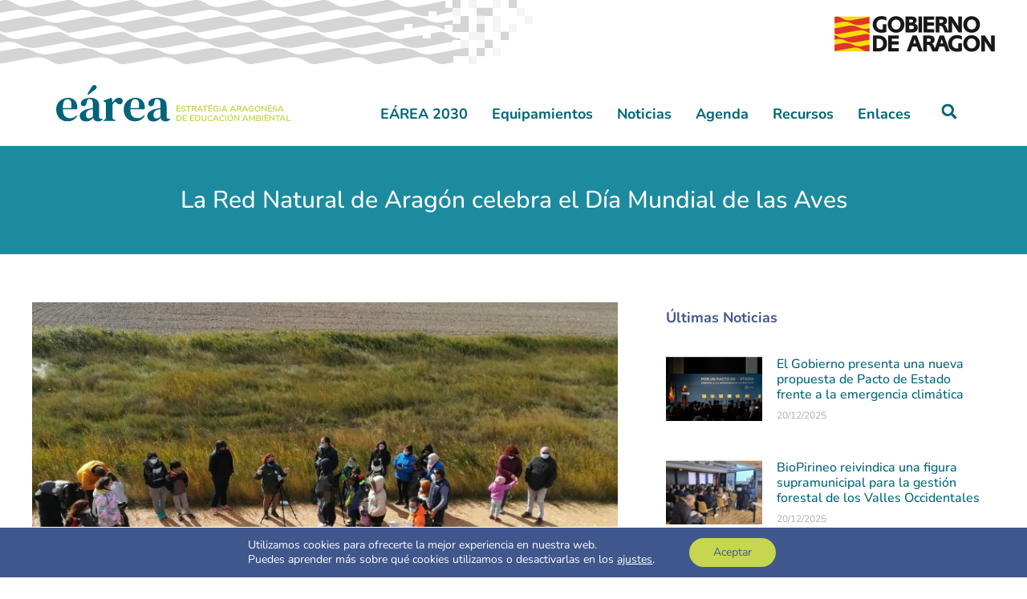

--- FILE ---
content_type: text/html; charset=UTF-8
request_url: https://earea.es/la-red-natural-de-aragon-celebra-el-dia-mundial-de-las-aves/
body_size: 125223
content:
<!DOCTYPE html>
<html lang="es">
<head>
	<meta charset="UTF-8">
	<meta name='robots' content='index, follow, max-image-preview:large, max-snippet:-1, max-video-preview:-1' />
	<style>img:is([sizes="auto" i], [sizes^="auto," i]) { contain-intrinsic-size: 3000px 1500px }</style>
	<meta name="viewport" content="width=device-width, initial-scale=1">
	<!-- This site is optimized with the Yoast SEO plugin v26.4 - https://yoast.com/wordpress/plugins/seo/ -->
	<title>La Red Natural de Aragón celebra el Día Mundial de las Aves - EÁREA</title>
	<link rel="canonical" href="https://earea.es/la-red-natural-de-aragon-celebra-el-dia-mundial-de-las-aves/" />
	<meta property="og:locale" content="es_ES" />
	<meta property="og:type" content="article" />
	<meta property="og:title" content="La Red Natural de Aragón celebra el Día Mundial de las Aves - EÁREA" />
	<meta property="og:description" content="Durante los días 2 y 3 de octubre, los espacios naturales de la Comunidad Autónoma acogerán anillamientos científicos, senderos ornitológicos y actividades de observación. Para conmemorar este día, la Dirección General de Cambio Climático y Educación Ambiental del Gobierno de Aragón ha preparado actividades gratuitas, para todos los públicos y dirigidas por educadores ambientales. La ... Leer más" />
	<meta property="og:url" content="https://earea.es/la-red-natural-de-aragon-celebra-el-dia-mundial-de-las-aves/" />
	<meta property="og:site_name" content="EÁREA" />
	<meta property="article:published_time" content="2021-09-26T10:41:04+00:00" />
	<meta property="article:modified_time" content="2021-09-28T10:30:12+00:00" />
	<meta property="og:image" content="https://earea.es/wp-content/uploads/2021/09/DÍA-DE-LAS-AVES-EN-LA-RED-NATURAL-DE-ARAGÓN_RNA.jpg" />
	<meta property="og:image:width" content="1600" />
	<meta property="og:image:height" content="800" />
	<meta property="og:image:type" content="image/jpeg" />
	<meta name="author" content="Ignacio Benedí" />
	<meta name="twitter:card" content="summary_large_image" />
	<meta name="twitter:label1" content="Escrito por" />
	<meta name="twitter:data1" content="Ignacio Benedí" />
	<meta name="twitter:label2" content="Tiempo de lectura" />
	<meta name="twitter:data2" content="4 minutos" />
	<script type="application/ld+json" class="yoast-schema-graph">{"@context":"https://schema.org","@graph":[{"@type":"Article","@id":"https://earea.es/la-red-natural-de-aragon-celebra-el-dia-mundial-de-las-aves/#article","isPartOf":{"@id":"https://earea.es/la-red-natural-de-aragon-celebra-el-dia-mundial-de-las-aves/"},"author":{"name":"Ignacio Benedí","@id":"https://earea.es/#/schema/person/eded9cfb041f597ba2e649377e5d5f42"},"headline":"La Red Natural de Aragón celebra el Día Mundial de las Aves","datePublished":"2021-09-26T10:41:04+00:00","dateModified":"2021-09-28T10:30:12+00:00","mainEntityOfPage":{"@id":"https://earea.es/la-red-natural-de-aragon-celebra-el-dia-mundial-de-las-aves/"},"wordCount":863,"publisher":{"@id":"https://earea.es/#organization"},"image":{"@id":"https://earea.es/la-red-natural-de-aragon-celebra-el-dia-mundial-de-las-aves/#primaryimage"},"thumbnailUrl":"https://earea.es/wp-content/uploads/2021/09/DÍA-DE-LAS-AVES-EN-LA-RED-NATURAL-DE-ARAGÓN_RNA.jpg","articleSection":["Capital natural, naturaleza y biodiversidad"],"inLanguage":"es"},{"@type":"WebPage","@id":"https://earea.es/la-red-natural-de-aragon-celebra-el-dia-mundial-de-las-aves/","url":"https://earea.es/la-red-natural-de-aragon-celebra-el-dia-mundial-de-las-aves/","name":"La Red Natural de Aragón celebra el Día Mundial de las Aves - EÁREA","isPartOf":{"@id":"https://earea.es/#website"},"primaryImageOfPage":{"@id":"https://earea.es/la-red-natural-de-aragon-celebra-el-dia-mundial-de-las-aves/#primaryimage"},"image":{"@id":"https://earea.es/la-red-natural-de-aragon-celebra-el-dia-mundial-de-las-aves/#primaryimage"},"thumbnailUrl":"https://earea.es/wp-content/uploads/2021/09/DÍA-DE-LAS-AVES-EN-LA-RED-NATURAL-DE-ARAGÓN_RNA.jpg","datePublished":"2021-09-26T10:41:04+00:00","dateModified":"2021-09-28T10:30:12+00:00","breadcrumb":{"@id":"https://earea.es/la-red-natural-de-aragon-celebra-el-dia-mundial-de-las-aves/#breadcrumb"},"inLanguage":"es","potentialAction":[{"@type":"ReadAction","target":["https://earea.es/la-red-natural-de-aragon-celebra-el-dia-mundial-de-las-aves/"]}]},{"@type":"ImageObject","inLanguage":"es","@id":"https://earea.es/la-red-natural-de-aragon-celebra-el-dia-mundial-de-las-aves/#primaryimage","url":"https://earea.es/wp-content/uploads/2021/09/DÍA-DE-LAS-AVES-EN-LA-RED-NATURAL-DE-ARAGÓN_RNA.jpg","contentUrl":"https://earea.es/wp-content/uploads/2021/09/DÍA-DE-LAS-AVES-EN-LA-RED-NATURAL-DE-ARAGÓN_RNA.jpg","width":1600,"height":800},{"@type":"BreadcrumbList","@id":"https://earea.es/la-red-natural-de-aragon-celebra-el-dia-mundial-de-las-aves/#breadcrumb","itemListElement":[{"@type":"ListItem","position":1,"name":"Portada","item":"https://earea.es/"},{"@type":"ListItem","position":2,"name":"La Red Natural de Aragón celebra el Día Mundial de las Aves"}]},{"@type":"WebSite","@id":"https://earea.es/#website","url":"https://earea.es/","name":"EÁREA","description":"Estrategia Aragonesa de Educación Ambiental","publisher":{"@id":"https://earea.es/#organization"},"potentialAction":[{"@type":"SearchAction","target":{"@type":"EntryPoint","urlTemplate":"https://earea.es/?s={search_term_string}"},"query-input":{"@type":"PropertyValueSpecification","valueRequired":true,"valueName":"search_term_string"}}],"inLanguage":"es"},{"@type":"Organization","@id":"https://earea.es/#organization","name":"EÁREA","url":"https://earea.es/","logo":{"@type":"ImageObject","inLanguage":"es","@id":"https://earea.es/#/schema/logo/image/","url":"https://earea.es/wp-content/uploads/2021/02/logo-earea-texto-horizontalv8.svg","contentUrl":"https://earea.es/wp-content/uploads/2021/02/logo-earea-texto-horizontalv8.svg","caption":"EÁREA"},"image":{"@id":"https://earea.es/#/schema/logo/image/"}},{"@type":"Person","@id":"https://earea.es/#/schema/person/eded9cfb041f597ba2e649377e5d5f42","name":"Ignacio Benedí","url":"https://earea.es/author/ignacio/"}]}</script>
	<!-- / Yoast SEO plugin. -->


<link rel='dns-prefetch' href='//www.googletagmanager.com' />
<link href='https://fonts.gstatic.com' crossorigin rel='preconnect' />
<link href='https://fonts.googleapis.com' crossorigin rel='preconnect' />
<link rel="alternate" type="application/rss+xml" title="EÁREA &raquo; Feed" href="https://earea.es/feed/" />
<link rel="alternate" type="application/rss+xml" title="EÁREA &raquo; Feed de los comentarios" href="https://earea.es/comments/feed/" />
<script>
window._wpemojiSettings = {"baseUrl":"https:\/\/s.w.org\/images\/core\/emoji\/15.0.3\/72x72\/","ext":".png","svgUrl":"https:\/\/s.w.org\/images\/core\/emoji\/15.0.3\/svg\/","svgExt":".svg","source":{"concatemoji":"https:\/\/earea.es\/wp-includes\/js\/wp-emoji-release.min.js?ver=6.7.4"}};
/*! This file is auto-generated */
!function(i,n){var o,s,e;function c(e){try{var t={supportTests:e,timestamp:(new Date).valueOf()};sessionStorage.setItem(o,JSON.stringify(t))}catch(e){}}function p(e,t,n){e.clearRect(0,0,e.canvas.width,e.canvas.height),e.fillText(t,0,0);var t=new Uint32Array(e.getImageData(0,0,e.canvas.width,e.canvas.height).data),r=(e.clearRect(0,0,e.canvas.width,e.canvas.height),e.fillText(n,0,0),new Uint32Array(e.getImageData(0,0,e.canvas.width,e.canvas.height).data));return t.every(function(e,t){return e===r[t]})}function u(e,t,n){switch(t){case"flag":return n(e,"\ud83c\udff3\ufe0f\u200d\u26a7\ufe0f","\ud83c\udff3\ufe0f\u200b\u26a7\ufe0f")?!1:!n(e,"\ud83c\uddfa\ud83c\uddf3","\ud83c\uddfa\u200b\ud83c\uddf3")&&!n(e,"\ud83c\udff4\udb40\udc67\udb40\udc62\udb40\udc65\udb40\udc6e\udb40\udc67\udb40\udc7f","\ud83c\udff4\u200b\udb40\udc67\u200b\udb40\udc62\u200b\udb40\udc65\u200b\udb40\udc6e\u200b\udb40\udc67\u200b\udb40\udc7f");case"emoji":return!n(e,"\ud83d\udc26\u200d\u2b1b","\ud83d\udc26\u200b\u2b1b")}return!1}function f(e,t,n){var r="undefined"!=typeof WorkerGlobalScope&&self instanceof WorkerGlobalScope?new OffscreenCanvas(300,150):i.createElement("canvas"),a=r.getContext("2d",{willReadFrequently:!0}),o=(a.textBaseline="top",a.font="600 32px Arial",{});return e.forEach(function(e){o[e]=t(a,e,n)}),o}function t(e){var t=i.createElement("script");t.src=e,t.defer=!0,i.head.appendChild(t)}"undefined"!=typeof Promise&&(o="wpEmojiSettingsSupports",s=["flag","emoji"],n.supports={everything:!0,everythingExceptFlag:!0},e=new Promise(function(e){i.addEventListener("DOMContentLoaded",e,{once:!0})}),new Promise(function(t){var n=function(){try{var e=JSON.parse(sessionStorage.getItem(o));if("object"==typeof e&&"number"==typeof e.timestamp&&(new Date).valueOf()<e.timestamp+604800&&"object"==typeof e.supportTests)return e.supportTests}catch(e){}return null}();if(!n){if("undefined"!=typeof Worker&&"undefined"!=typeof OffscreenCanvas&&"undefined"!=typeof URL&&URL.createObjectURL&&"undefined"!=typeof Blob)try{var e="postMessage("+f.toString()+"("+[JSON.stringify(s),u.toString(),p.toString()].join(",")+"));",r=new Blob([e],{type:"text/javascript"}),a=new Worker(URL.createObjectURL(r),{name:"wpTestEmojiSupports"});return void(a.onmessage=function(e){c(n=e.data),a.terminate(),t(n)})}catch(e){}c(n=f(s,u,p))}t(n)}).then(function(e){for(var t in e)n.supports[t]=e[t],n.supports.everything=n.supports.everything&&n.supports[t],"flag"!==t&&(n.supports.everythingExceptFlag=n.supports.everythingExceptFlag&&n.supports[t]);n.supports.everythingExceptFlag=n.supports.everythingExceptFlag&&!n.supports.flag,n.DOMReady=!1,n.readyCallback=function(){n.DOMReady=!0}}).then(function(){return e}).then(function(){var e;n.supports.everything||(n.readyCallback(),(e=n.source||{}).concatemoji?t(e.concatemoji):e.wpemoji&&e.twemoji&&(t(e.twemoji),t(e.wpemoji)))}))}((window,document),window._wpemojiSettings);
</script>
<link rel='stylesheet' id='jquery.nice-select-css' href='https://earea.es/wp-content/plugins/mec-fluent-layouts//assets/libs/nice-select.min.css?ver=1.1.0' media='all' />
<link rel='stylesheet' id='mec-select2-style-css' href='https://earea.es/wp-content/plugins/modern-events-calendar/assets/packages/select2/select2.min.css?ver=7.24.0.1767207243' media='all' />
<link rel='stylesheet' id='mec-font-icons-css' href='https://earea.es/wp-content/plugins/modern-events-calendar/assets/css/iconfonts.css?ver=7.24.0.1767207243' media='all' />
<link rel='stylesheet' id='mec-frontend-style-css' href='https://earea.es/wp-content/plugins/modern-events-calendar/assets/css/frontend.min.css?ver=7.24.0.1767207243' media='all' />
<link rel='stylesheet' id='mec-tooltip-style-css' href='https://earea.es/wp-content/plugins/modern-events-calendar/assets/packages/tooltip/tooltip.css?ver=7.24.0.1767207243' media='all' />
<link rel='stylesheet' id='mec-tooltip-shadow-style-css' href='https://earea.es/wp-content/plugins/modern-events-calendar/assets/packages/tooltip/tooltipster-sideTip-shadow.min.css?ver=7.24.0.1767207243' media='all' />
<link rel='stylesheet' id='featherlight-css' href='https://earea.es/wp-content/plugins/modern-events-calendar/assets/packages/featherlight/featherlight.css?ver=7.24.0.1767207243' media='all' />
<link rel='stylesheet' id='mec-lity-style-css' href='https://earea.es/wp-content/plugins/modern-events-calendar/assets/packages/lity/lity.min.css?ver=7.24.0.1767207243' media='all' />
<link rel='stylesheet' id='mec-general-calendar-style-css' href='https://earea.es/wp-content/plugins/modern-events-calendar/assets/css/mec-general-calendar.css?ver=7.24.0.1767207243' media='all' />
<link rel='stylesheet' id='generate-fonts-css' href='//fonts.googleapis.com/css?family=Nunito:200,200italic,300,300italic,regular,italic,600,600italic,700,700italic,800,800italic,900,900italic|DM+Serif+Text' media='all' />
<style id='wp-emoji-styles-inline-css'>

	img.wp-smiley, img.emoji {
		display: inline !important;
		border: none !important;
		box-shadow: none !important;
		height: 1em !important;
		width: 1em !important;
		margin: 0 0.07em !important;
		vertical-align: -0.1em !important;
		background: none !important;
		padding: 0 !important;
	}
</style>
<link rel='stylesheet' id='wp-block-library-css' href='https://earea.es/wp-includes/css/dist/block-library/style.min.css?ver=6.7.4' media='all' />
<link rel='stylesheet' id='jet-engine-frontend-css' href='https://earea.es/wp-content/plugins/jet-engine/assets/css/frontend.css?ver=3.6.7.1' media='all' />
<style id='classic-theme-styles-inline-css'>
/*! This file is auto-generated */
.wp-block-button__link{color:#fff;background-color:#32373c;border-radius:9999px;box-shadow:none;text-decoration:none;padding:calc(.667em + 2px) calc(1.333em + 2px);font-size:1.125em}.wp-block-file__button{background:#32373c;color:#fff;text-decoration:none}
</style>
<style id='global-styles-inline-css'>
:root{--wp--preset--aspect-ratio--square: 1;--wp--preset--aspect-ratio--4-3: 4/3;--wp--preset--aspect-ratio--3-4: 3/4;--wp--preset--aspect-ratio--3-2: 3/2;--wp--preset--aspect-ratio--2-3: 2/3;--wp--preset--aspect-ratio--16-9: 16/9;--wp--preset--aspect-ratio--9-16: 9/16;--wp--preset--color--black: #000000;--wp--preset--color--cyan-bluish-gray: #abb8c3;--wp--preset--color--white: #ffffff;--wp--preset--color--pale-pink: #f78da7;--wp--preset--color--vivid-red: #cf2e2e;--wp--preset--color--luminous-vivid-orange: #ff6900;--wp--preset--color--luminous-vivid-amber: #fcb900;--wp--preset--color--light-green-cyan: #7bdcb5;--wp--preset--color--vivid-green-cyan: #00d084;--wp--preset--color--pale-cyan-blue: #8ed1fc;--wp--preset--color--vivid-cyan-blue: #0693e3;--wp--preset--color--vivid-purple: #9b51e0;--wp--preset--color--contrast: var(--contrast);--wp--preset--color--contrast-2: var(--contrast-2);--wp--preset--color--contrast-3: var(--contrast-3);--wp--preset--color--base: var(--base);--wp--preset--color--base-2: var(--base-2);--wp--preset--color--base-3: var(--base-3);--wp--preset--color--accent: var(--accent);--wp--preset--gradient--vivid-cyan-blue-to-vivid-purple: linear-gradient(135deg,rgba(6,147,227,1) 0%,rgb(155,81,224) 100%);--wp--preset--gradient--light-green-cyan-to-vivid-green-cyan: linear-gradient(135deg,rgb(122,220,180) 0%,rgb(0,208,130) 100%);--wp--preset--gradient--luminous-vivid-amber-to-luminous-vivid-orange: linear-gradient(135deg,rgba(252,185,0,1) 0%,rgba(255,105,0,1) 100%);--wp--preset--gradient--luminous-vivid-orange-to-vivid-red: linear-gradient(135deg,rgba(255,105,0,1) 0%,rgb(207,46,46) 100%);--wp--preset--gradient--very-light-gray-to-cyan-bluish-gray: linear-gradient(135deg,rgb(238,238,238) 0%,rgb(169,184,195) 100%);--wp--preset--gradient--cool-to-warm-spectrum: linear-gradient(135deg,rgb(74,234,220) 0%,rgb(151,120,209) 20%,rgb(207,42,186) 40%,rgb(238,44,130) 60%,rgb(251,105,98) 80%,rgb(254,248,76) 100%);--wp--preset--gradient--blush-light-purple: linear-gradient(135deg,rgb(255,206,236) 0%,rgb(152,150,240) 100%);--wp--preset--gradient--blush-bordeaux: linear-gradient(135deg,rgb(254,205,165) 0%,rgb(254,45,45) 50%,rgb(107,0,62) 100%);--wp--preset--gradient--luminous-dusk: linear-gradient(135deg,rgb(255,203,112) 0%,rgb(199,81,192) 50%,rgb(65,88,208) 100%);--wp--preset--gradient--pale-ocean: linear-gradient(135deg,rgb(255,245,203) 0%,rgb(182,227,212) 50%,rgb(51,167,181) 100%);--wp--preset--gradient--electric-grass: linear-gradient(135deg,rgb(202,248,128) 0%,rgb(113,206,126) 100%);--wp--preset--gradient--midnight: linear-gradient(135deg,rgb(2,3,129) 0%,rgb(40,116,252) 100%);--wp--preset--font-size--small: 13px;--wp--preset--font-size--medium: 20px;--wp--preset--font-size--large: 36px;--wp--preset--font-size--x-large: 42px;--wp--preset--spacing--20: 0.44rem;--wp--preset--spacing--30: 0.67rem;--wp--preset--spacing--40: 1rem;--wp--preset--spacing--50: 1.5rem;--wp--preset--spacing--60: 2.25rem;--wp--preset--spacing--70: 3.38rem;--wp--preset--spacing--80: 5.06rem;--wp--preset--shadow--natural: 6px 6px 9px rgba(0, 0, 0, 0.2);--wp--preset--shadow--deep: 12px 12px 50px rgba(0, 0, 0, 0.4);--wp--preset--shadow--sharp: 6px 6px 0px rgba(0, 0, 0, 0.2);--wp--preset--shadow--outlined: 6px 6px 0px -3px rgba(255, 255, 255, 1), 6px 6px rgba(0, 0, 0, 1);--wp--preset--shadow--crisp: 6px 6px 0px rgba(0, 0, 0, 1);}:where(.is-layout-flex){gap: 0.5em;}:where(.is-layout-grid){gap: 0.5em;}body .is-layout-flex{display: flex;}.is-layout-flex{flex-wrap: wrap;align-items: center;}.is-layout-flex > :is(*, div){margin: 0;}body .is-layout-grid{display: grid;}.is-layout-grid > :is(*, div){margin: 0;}:where(.wp-block-columns.is-layout-flex){gap: 2em;}:where(.wp-block-columns.is-layout-grid){gap: 2em;}:where(.wp-block-post-template.is-layout-flex){gap: 1.25em;}:where(.wp-block-post-template.is-layout-grid){gap: 1.25em;}.has-black-color{color: var(--wp--preset--color--black) !important;}.has-cyan-bluish-gray-color{color: var(--wp--preset--color--cyan-bluish-gray) !important;}.has-white-color{color: var(--wp--preset--color--white) !important;}.has-pale-pink-color{color: var(--wp--preset--color--pale-pink) !important;}.has-vivid-red-color{color: var(--wp--preset--color--vivid-red) !important;}.has-luminous-vivid-orange-color{color: var(--wp--preset--color--luminous-vivid-orange) !important;}.has-luminous-vivid-amber-color{color: var(--wp--preset--color--luminous-vivid-amber) !important;}.has-light-green-cyan-color{color: var(--wp--preset--color--light-green-cyan) !important;}.has-vivid-green-cyan-color{color: var(--wp--preset--color--vivid-green-cyan) !important;}.has-pale-cyan-blue-color{color: var(--wp--preset--color--pale-cyan-blue) !important;}.has-vivid-cyan-blue-color{color: var(--wp--preset--color--vivid-cyan-blue) !important;}.has-vivid-purple-color{color: var(--wp--preset--color--vivid-purple) !important;}.has-black-background-color{background-color: var(--wp--preset--color--black) !important;}.has-cyan-bluish-gray-background-color{background-color: var(--wp--preset--color--cyan-bluish-gray) !important;}.has-white-background-color{background-color: var(--wp--preset--color--white) !important;}.has-pale-pink-background-color{background-color: var(--wp--preset--color--pale-pink) !important;}.has-vivid-red-background-color{background-color: var(--wp--preset--color--vivid-red) !important;}.has-luminous-vivid-orange-background-color{background-color: var(--wp--preset--color--luminous-vivid-orange) !important;}.has-luminous-vivid-amber-background-color{background-color: var(--wp--preset--color--luminous-vivid-amber) !important;}.has-light-green-cyan-background-color{background-color: var(--wp--preset--color--light-green-cyan) !important;}.has-vivid-green-cyan-background-color{background-color: var(--wp--preset--color--vivid-green-cyan) !important;}.has-pale-cyan-blue-background-color{background-color: var(--wp--preset--color--pale-cyan-blue) !important;}.has-vivid-cyan-blue-background-color{background-color: var(--wp--preset--color--vivid-cyan-blue) !important;}.has-vivid-purple-background-color{background-color: var(--wp--preset--color--vivid-purple) !important;}.has-black-border-color{border-color: var(--wp--preset--color--black) !important;}.has-cyan-bluish-gray-border-color{border-color: var(--wp--preset--color--cyan-bluish-gray) !important;}.has-white-border-color{border-color: var(--wp--preset--color--white) !important;}.has-pale-pink-border-color{border-color: var(--wp--preset--color--pale-pink) !important;}.has-vivid-red-border-color{border-color: var(--wp--preset--color--vivid-red) !important;}.has-luminous-vivid-orange-border-color{border-color: var(--wp--preset--color--luminous-vivid-orange) !important;}.has-luminous-vivid-amber-border-color{border-color: var(--wp--preset--color--luminous-vivid-amber) !important;}.has-light-green-cyan-border-color{border-color: var(--wp--preset--color--light-green-cyan) !important;}.has-vivid-green-cyan-border-color{border-color: var(--wp--preset--color--vivid-green-cyan) !important;}.has-pale-cyan-blue-border-color{border-color: var(--wp--preset--color--pale-cyan-blue) !important;}.has-vivid-cyan-blue-border-color{border-color: var(--wp--preset--color--vivid-cyan-blue) !important;}.has-vivid-purple-border-color{border-color: var(--wp--preset--color--vivid-purple) !important;}.has-vivid-cyan-blue-to-vivid-purple-gradient-background{background: var(--wp--preset--gradient--vivid-cyan-blue-to-vivid-purple) !important;}.has-light-green-cyan-to-vivid-green-cyan-gradient-background{background: var(--wp--preset--gradient--light-green-cyan-to-vivid-green-cyan) !important;}.has-luminous-vivid-amber-to-luminous-vivid-orange-gradient-background{background: var(--wp--preset--gradient--luminous-vivid-amber-to-luminous-vivid-orange) !important;}.has-luminous-vivid-orange-to-vivid-red-gradient-background{background: var(--wp--preset--gradient--luminous-vivid-orange-to-vivid-red) !important;}.has-very-light-gray-to-cyan-bluish-gray-gradient-background{background: var(--wp--preset--gradient--very-light-gray-to-cyan-bluish-gray) !important;}.has-cool-to-warm-spectrum-gradient-background{background: var(--wp--preset--gradient--cool-to-warm-spectrum) !important;}.has-blush-light-purple-gradient-background{background: var(--wp--preset--gradient--blush-light-purple) !important;}.has-blush-bordeaux-gradient-background{background: var(--wp--preset--gradient--blush-bordeaux) !important;}.has-luminous-dusk-gradient-background{background: var(--wp--preset--gradient--luminous-dusk) !important;}.has-pale-ocean-gradient-background{background: var(--wp--preset--gradient--pale-ocean) !important;}.has-electric-grass-gradient-background{background: var(--wp--preset--gradient--electric-grass) !important;}.has-midnight-gradient-background{background: var(--wp--preset--gradient--midnight) !important;}.has-small-font-size{font-size: var(--wp--preset--font-size--small) !important;}.has-medium-font-size{font-size: var(--wp--preset--font-size--medium) !important;}.has-large-font-size{font-size: var(--wp--preset--font-size--large) !important;}.has-x-large-font-size{font-size: var(--wp--preset--font-size--x-large) !important;}
:where(.wp-block-post-template.is-layout-flex){gap: 1.25em;}:where(.wp-block-post-template.is-layout-grid){gap: 1.25em;}
:where(.wp-block-columns.is-layout-flex){gap: 2em;}:where(.wp-block-columns.is-layout-grid){gap: 2em;}
:root :where(.wp-block-pullquote){font-size: 1.5em;line-height: 1.6;}
</style>
<link rel='stylesheet' id='mec-fluent-layouts-google-fonts-css' href='https://fonts.googleapis.com/css2?family=DM+Sans%3Aital%2Cwght%400%2C400%3B0%2C500%3B0%2C700%3B1%2C400%3B1%2C500%3B1%2C700&#038;display=swap&#038;ver=6.7.4' media='all' />
<link rel='stylesheet' id='mec-fluent-layouts-css' href='https://earea.es/wp-content/plugins/mec-fluent-layouts//assets/mec-fluent-layouts.min.css?ver=1.0.0' media='all' />
<link rel='stylesheet' id='mec-fluent-layouts-single-css' href='https://earea.es/wp-content/plugins/mec-fluent-layouts//assets/mec-fluent-layouts-single.min.css?ver=1.0.0' media='all' />
<link rel='stylesheet' id='generate-style-css' href='https://earea.es/wp-content/themes/generatepress/assets/css/main.min.css?ver=3.5.1' media='all' />
<style id='generate-style-inline-css'>
.featured-image img {height: 400px;-o-object-fit: cover;object-fit: cover;}
body{background-color:#ffffff;color:#40578d;}a{color:#00647a;}a:hover, a:focus, a:active{color:#c7d64f;}.grid-container{max-width:1220px;}.wp-block-group__inner-container{max-width:1220px;margin-left:auto;margin-right:auto;}.generate-back-to-top{font-size:20px;border-radius:3px;position:fixed;bottom:30px;right:30px;line-height:40px;width:40px;text-align:center;z-index:10;transition:opacity 300ms ease-in-out;opacity:0.1;transform:translateY(1000px);}.generate-back-to-top__show{opacity:1;transform:translateY(0);}:root{--contrast:#222222;--contrast-2:#575760;--contrast-3:#b2b2be;--base:#f0f0f0;--base-2:#f7f8f9;--base-3:#ffffff;--accent:#1e73be;}:root .has-contrast-color{color:var(--contrast);}:root .has-contrast-background-color{background-color:var(--contrast);}:root .has-contrast-2-color{color:var(--contrast-2);}:root .has-contrast-2-background-color{background-color:var(--contrast-2);}:root .has-contrast-3-color{color:var(--contrast-3);}:root .has-contrast-3-background-color{background-color:var(--contrast-3);}:root .has-base-color{color:var(--base);}:root .has-base-background-color{background-color:var(--base);}:root .has-base-2-color{color:var(--base-2);}:root .has-base-2-background-color{background-color:var(--base-2);}:root .has-base-3-color{color:var(--base-3);}:root .has-base-3-background-color{background-color:var(--base-3);}:root .has-accent-color{color:var(--accent);}:root .has-accent-background-color{background-color:var(--accent);}body, button, input, select, textarea{font-family:"Nunito", sans-serif;}body{line-height:1.4;}p{margin-bottom:1em;}.entry-content > [class*="wp-block-"]:not(:last-child):not(.wp-block-heading){margin-bottom:1em;}.main-title{font-family:"Nunito", sans-serif;}.main-navigation .main-nav ul ul li a{font-size:14px;}.sidebar .widget, .footer-widgets .widget{font-size:17px;}h1{font-weight:400;line-height:2em;}h2{font-weight:700;}h3{font-weight:700;font-size:25px;}h4{font-family:"DM Serif Text", sans-serif;font-weight:700;}.site-info{font-family:"Nunito", sans-serif;}@media (max-width:768px){h1{font-size:31px;}h2{font-size:27px;}h3{font-size:24px;}h4{font-size:22px;}h5{font-size:19px;}}.top-bar{background-color:#636363;color:#ffffff;}.top-bar a{color:#ffffff;}.top-bar a:hover{color:#303030;}.site-header{background-color:#ffffff;color:#40578d;}.main-title a,.main-title a:hover{color:#222222;}.site-description{color:#757575;}.mobile-menu-control-wrapper .menu-toggle,.mobile-menu-control-wrapper .menu-toggle:hover,.mobile-menu-control-wrapper .menu-toggle:focus,.has-inline-mobile-toggle #site-navigation.toggled{background-color:rgba(0, 0, 0, 0.02);}.main-navigation,.main-navigation ul ul{background-color:#ffffff;}.main-navigation .main-nav ul li a, .main-navigation .menu-toggle, .main-navigation .menu-bar-items{color:#515151;}.main-navigation .main-nav ul li:not([class*="current-menu-"]):hover > a, .main-navigation .main-nav ul li:not([class*="current-menu-"]):focus > a, .main-navigation .main-nav ul li.sfHover:not([class*="current-menu-"]) > a, .main-navigation .menu-bar-item:hover > a, .main-navigation .menu-bar-item.sfHover > a{color:#7a8896;background-color:#ffffff;}button.menu-toggle:hover,button.menu-toggle:focus{color:#515151;}.main-navigation .main-nav ul li[class*="current-menu-"] > a{color:#7a8896;background-color:#ffffff;}.navigation-search input[type="search"],.navigation-search input[type="search"]:active, .navigation-search input[type="search"]:focus, .main-navigation .main-nav ul li.search-item.active > a, .main-navigation .menu-bar-items .search-item.active > a{color:#7a8896;background-color:#ffffff;}.main-navigation ul ul{background-color:#eaeaea;}.main-navigation .main-nav ul ul li a{color:#515151;}.main-navigation .main-nav ul ul li:not([class*="current-menu-"]):hover > a,.main-navigation .main-nav ul ul li:not([class*="current-menu-"]):focus > a, .main-navigation .main-nav ul ul li.sfHover:not([class*="current-menu-"]) > a{color:#7a8896;background-color:#eaeaea;}.main-navigation .main-nav ul ul li[class*="current-menu-"] > a{color:#7a8896;background-color:#eaeaea;}.separate-containers .inside-article, .separate-containers .comments-area, .separate-containers .page-header, .one-container .container, .separate-containers .paging-navigation, .inside-page-header{color:#40578d;background-color:#ffffff;}.entry-title a{color:#222222;}.entry-title a:hover{color:#55555e;}.entry-meta{color:#595959;}h1{color:#40578d;}h2{color:#40578d;}h3{color:#40578d;}h4{color:#40578d;}h5{color:#40578d;}.sidebar .widget{color:#40578d;background-color:#ffffff;}.footer-widgets{background-color:#ffffff;}.footer-widgets .widget-title{color:#000000;}.site-info{color:#ffffff;background-color:#55555e;}.site-info a{color:#ffffff;}.site-info a:hover{color:#d3d3d3;}.footer-bar .widget_nav_menu .current-menu-item a{color:#d3d3d3;}input[type="text"],input[type="email"],input[type="url"],input[type="password"],input[type="search"],input[type="tel"],input[type="number"],textarea,select{color:#666666;background-color:#fafafa;border-color:#cccccc;}input[type="text"]:focus,input[type="email"]:focus,input[type="url"]:focus,input[type="password"]:focus,input[type="search"]:focus,input[type="tel"]:focus,input[type="number"]:focus,textarea:focus,select:focus{color:#666666;background-color:#ffffff;border-color:#bfbfbf;}button,html input[type="button"],input[type="reset"],input[type="submit"],a.button,a.wp-block-button__link:not(.has-background){color:#ffffff;background-color:#55555e;}button:hover,html input[type="button"]:hover,input[type="reset"]:hover,input[type="submit"]:hover,a.button:hover,button:focus,html input[type="button"]:focus,input[type="reset"]:focus,input[type="submit"]:focus,a.button:focus,a.wp-block-button__link:not(.has-background):active,a.wp-block-button__link:not(.has-background):focus,a.wp-block-button__link:not(.has-background):hover{color:#ffffff;background-color:#3f4047;}a.generate-back-to-top{background-color:rgba( 0,0,0,0.4 );color:#ffffff;}a.generate-back-to-top:hover,a.generate-back-to-top:focus{background-color:rgba( 0,0,0,0.6 );color:#ffffff;}:root{--gp-search-modal-bg-color:var(--base-3);--gp-search-modal-text-color:var(--contrast);--gp-search-modal-overlay-bg-color:rgba(0,0,0,0.2);}@media (max-width: 768px){.main-navigation .menu-bar-item:hover > a, .main-navigation .menu-bar-item.sfHover > a{background:none;color:#515151;}}.nav-below-header .main-navigation .inside-navigation.grid-container, .nav-above-header .main-navigation .inside-navigation.grid-container{padding:0px 20px 0px 20px;}.separate-containers .inside-article, .separate-containers .comments-area, .separate-containers .page-header, .separate-containers .paging-navigation, .one-container .site-content, .inside-page-header{padding:0px 40px 40px 40px;}.site-main .wp-block-group__inner-container{padding:0px 40px 40px 40px;}.separate-containers .paging-navigation{padding-top:20px;padding-bottom:20px;}.entry-content .alignwide, body:not(.no-sidebar) .entry-content .alignfull{margin-left:-40px;width:calc(100% + 80px);max-width:calc(100% + 80px);}.rtl .menu-item-has-children .dropdown-menu-toggle{padding-left:20px;}.rtl .main-navigation .main-nav ul li.menu-item-has-children > a{padding-right:20px;}@media (max-width:768px){.separate-containers .inside-article, .separate-containers .comments-area, .separate-containers .page-header, .separate-containers .paging-navigation, .one-container .site-content, .inside-page-header{padding:10px 10px 30px 10px;}.site-main .wp-block-group__inner-container{padding:10px 10px 30px 10px;}.inside-top-bar{padding-right:30px;padding-left:30px;}.inside-header{padding-right:30px;padding-left:30px;}.widget-area .widget{padding-top:30px;padding-right:30px;padding-bottom:30px;padding-left:30px;}.footer-widgets-container{padding-top:30px;padding-right:30px;padding-bottom:30px;padding-left:30px;}.inside-site-info{padding-right:30px;padding-left:30px;}.entry-content .alignwide, body:not(.no-sidebar) .entry-content .alignfull{margin-left:-10px;width:calc(100% + 20px);max-width:calc(100% + 20px);}.one-container .site-main .paging-navigation{margin-bottom:20px;}}/* End cached CSS */.is-right-sidebar{width:30%;}.is-left-sidebar{width:30%;}.site-content .content-area{width:100%;}@media (max-width: 768px){.main-navigation .menu-toggle,.sidebar-nav-mobile:not(#sticky-placeholder){display:block;}.main-navigation ul,.gen-sidebar-nav,.main-navigation:not(.slideout-navigation):not(.toggled) .main-nav > ul,.has-inline-mobile-toggle #site-navigation .inside-navigation > *:not(.navigation-search):not(.main-nav){display:none;}.nav-align-right .inside-navigation,.nav-align-center .inside-navigation{justify-content:space-between;}.has-inline-mobile-toggle .mobile-menu-control-wrapper{display:flex;flex-wrap:wrap;}.has-inline-mobile-toggle .inside-header{flex-direction:row;text-align:left;flex-wrap:wrap;}.has-inline-mobile-toggle .header-widget,.has-inline-mobile-toggle #site-navigation{flex-basis:100%;}.nav-float-left .has-inline-mobile-toggle #site-navigation{order:10;}}
.elementor-template-full-width .site-content{display:block;}
h2.entry-title{font-weight:700;}
.post-image:not(:first-child), .page-content:not(:first-child), .entry-content:not(:first-child), .entry-summary:not(:first-child), footer.entry-meta{margin-top:0em;}.post-image-above-header .inside-article div.featured-image, .post-image-above-header .inside-article div.post-image{margin-bottom:0em;}
</style>
<link rel='stylesheet' id='generate-child-css' href='https://earea.es/wp-content/themes/earea/style.css?ver=1639573195' media='all' />
<link rel='stylesheet' id='elementor-frontend-css' href='https://earea.es/wp-content/plugins/elementor/assets/css/frontend.min.css?ver=3.30.3' media='all' />
<link rel='stylesheet' id='widget-image-css' href='https://earea.es/wp-content/plugins/elementor/assets/css/widget-image.min.css?ver=3.30.3' media='all' />
<link rel='stylesheet' id='e-sticky-css' href='https://earea.es/wp-content/plugins/elementor-pro/assets/css/modules/sticky.min.css?ver=3.30.1' media='all' />
<link rel='stylesheet' id='widget-nav-menu-css' href='https://earea.es/wp-content/plugins/elementor-pro/assets/css/widget-nav-menu.min.css?ver=3.30.1' media='all' />
<link rel='stylesheet' id='widget-search-form-css' href='https://earea.es/wp-content/plugins/elementor-pro/assets/css/widget-search-form.min.css?ver=3.30.1' media='all' />
<link rel='stylesheet' id='widget-heading-css' href='https://earea.es/wp-content/plugins/elementor/assets/css/widget-heading.min.css?ver=3.30.3' media='all' />
<link rel='stylesheet' id='widget-form-css' href='https://earea.es/wp-content/plugins/elementor-pro/assets/css/widget-form.min.css?ver=3.30.1' media='all' />
<link rel='stylesheet' id='widget-post-info-css' href='https://earea.es/wp-content/plugins/elementor-pro/assets/css/widget-post-info.min.css?ver=3.30.1' media='all' />
<link rel='stylesheet' id='widget-icon-list-css' href='https://earea.es/wp-content/plugins/elementor/assets/css/widget-icon-list.min.css?ver=3.30.3' media='all' />
<link rel='stylesheet' id='widget-share-buttons-css' href='https://earea.es/wp-content/plugins/elementor-pro/assets/css/widget-share-buttons.min.css?ver=3.30.1' media='all' />
<link rel='stylesheet' id='e-apple-webkit-css' href='https://earea.es/wp-content/plugins/elementor/assets/css/conditionals/apple-webkit.min.css?ver=3.30.3' media='all' />
<link rel='stylesheet' id='widget-posts-css' href='https://earea.es/wp-content/plugins/elementor-pro/assets/css/widget-posts.min.css?ver=3.30.1' media='all' />
<link rel='stylesheet' id='elementor-post-8-css' href='https://earea.es/wp-content/uploads/elementor/css/post-8.css?ver=1753440079' media='all' />
<link rel='stylesheet' id='elementor-post-9-css' href='https://earea.es/wp-content/uploads/elementor/css/post-9.css?ver=1753440079' media='all' />
<link rel='stylesheet' id='elementor-post-314-css' href='https://earea.es/wp-content/uploads/elementor/css/post-314.css?ver=1753440079' media='all' />
<link rel='stylesheet' id='elementor-post-289-css' href='https://earea.es/wp-content/uploads/elementor/css/post-289.css?ver=1753440230' media='all' />
<link rel='stylesheet' id='generate-blog-images-css' href='https://earea.es/wp-content/plugins/gp-premium/blog/functions/css/featured-images.min.css?ver=2.5.5' media='all' />
<link rel='stylesheet' id='moove_gdpr_frontend-css' href='https://earea.es/wp-content/plugins/gdpr-cookie-compliance/dist/styles/gdpr-main-nf.css?ver=5.0.9' media='all' />
<style id='moove_gdpr_frontend-inline-css'>
				#moove_gdpr_cookie_modal .moove-gdpr-modal-content .moove-gdpr-tab-main h3.tab-title, 
				#moove_gdpr_cookie_modal .moove-gdpr-modal-content .moove-gdpr-tab-main span.tab-title,
				#moove_gdpr_cookie_modal .moove-gdpr-modal-content .moove-gdpr-modal-left-content #moove-gdpr-menu li a, 
				#moove_gdpr_cookie_modal .moove-gdpr-modal-content .moove-gdpr-modal-left-content #moove-gdpr-menu li button,
				#moove_gdpr_cookie_modal .moove-gdpr-modal-content .moove-gdpr-modal-left-content .moove-gdpr-branding-cnt a,
				#moove_gdpr_cookie_modal .moove-gdpr-modal-content .moove-gdpr-modal-footer-content .moove-gdpr-button-holder a.mgbutton, 
				#moove_gdpr_cookie_modal .moove-gdpr-modal-content .moove-gdpr-modal-footer-content .moove-gdpr-button-holder button.mgbutton,
				#moove_gdpr_cookie_modal .cookie-switch .cookie-slider:after, 
				#moove_gdpr_cookie_modal .cookie-switch .slider:after, 
				#moove_gdpr_cookie_modal .switch .cookie-slider:after, 
				#moove_gdpr_cookie_modal .switch .slider:after,
				#moove_gdpr_cookie_info_bar .moove-gdpr-info-bar-container .moove-gdpr-info-bar-content p, 
				#moove_gdpr_cookie_info_bar .moove-gdpr-info-bar-container .moove-gdpr-info-bar-content p a,
				#moove_gdpr_cookie_info_bar .moove-gdpr-info-bar-container .moove-gdpr-info-bar-content a.mgbutton, 
				#moove_gdpr_cookie_info_bar .moove-gdpr-info-bar-container .moove-gdpr-info-bar-content button.mgbutton,
				#moove_gdpr_cookie_modal .moove-gdpr-modal-content .moove-gdpr-tab-main .moove-gdpr-tab-main-content h1, 
				#moove_gdpr_cookie_modal .moove-gdpr-modal-content .moove-gdpr-tab-main .moove-gdpr-tab-main-content h2, 
				#moove_gdpr_cookie_modal .moove-gdpr-modal-content .moove-gdpr-tab-main .moove-gdpr-tab-main-content h3, 
				#moove_gdpr_cookie_modal .moove-gdpr-modal-content .moove-gdpr-tab-main .moove-gdpr-tab-main-content h4, 
				#moove_gdpr_cookie_modal .moove-gdpr-modal-content .moove-gdpr-tab-main .moove-gdpr-tab-main-content h5, 
				#moove_gdpr_cookie_modal .moove-gdpr-modal-content .moove-gdpr-tab-main .moove-gdpr-tab-main-content h6,
				#moove_gdpr_cookie_modal .moove-gdpr-modal-content.moove_gdpr_modal_theme_v2 .moove-gdpr-modal-title .tab-title,
				#moove_gdpr_cookie_modal .moove-gdpr-modal-content.moove_gdpr_modal_theme_v2 .moove-gdpr-tab-main h3.tab-title, 
				#moove_gdpr_cookie_modal .moove-gdpr-modal-content.moove_gdpr_modal_theme_v2 .moove-gdpr-tab-main span.tab-title,
				#moove_gdpr_cookie_modal .moove-gdpr-modal-content.moove_gdpr_modal_theme_v2 .moove-gdpr-branding-cnt a {
					font-weight: inherit				}
			#moove_gdpr_cookie_modal,#moove_gdpr_cookie_info_bar,.gdpr_cookie_settings_shortcode_content{font-family:inherit}#moove_gdpr_save_popup_settings_button{background-color:#373737;color:#fff}#moove_gdpr_save_popup_settings_button:hover{background-color:#000}#moove_gdpr_cookie_info_bar .moove-gdpr-info-bar-container .moove-gdpr-info-bar-content a.mgbutton,#moove_gdpr_cookie_info_bar .moove-gdpr-info-bar-container .moove-gdpr-info-bar-content button.mgbutton{background-color:#0c4da2}#moove_gdpr_cookie_modal .moove-gdpr-modal-content .moove-gdpr-modal-footer-content .moove-gdpr-button-holder a.mgbutton,#moove_gdpr_cookie_modal .moove-gdpr-modal-content .moove-gdpr-modal-footer-content .moove-gdpr-button-holder button.mgbutton,.gdpr_cookie_settings_shortcode_content .gdpr-shr-button.button-green{background-color:#0c4da2;border-color:#0c4da2}#moove_gdpr_cookie_modal .moove-gdpr-modal-content .moove-gdpr-modal-footer-content .moove-gdpr-button-holder a.mgbutton:hover,#moove_gdpr_cookie_modal .moove-gdpr-modal-content .moove-gdpr-modal-footer-content .moove-gdpr-button-holder button.mgbutton:hover,.gdpr_cookie_settings_shortcode_content .gdpr-shr-button.button-green:hover{background-color:#fff;color:#0c4da2}#moove_gdpr_cookie_modal .moove-gdpr-modal-content .moove-gdpr-modal-close i,#moove_gdpr_cookie_modal .moove-gdpr-modal-content .moove-gdpr-modal-close span.gdpr-icon{background-color:#0c4da2;border:1px solid #0c4da2}#moove_gdpr_cookie_info_bar span.moove-gdpr-infobar-allow-all.focus-g,#moove_gdpr_cookie_info_bar span.moove-gdpr-infobar-allow-all:focus,#moove_gdpr_cookie_info_bar button.moove-gdpr-infobar-allow-all.focus-g,#moove_gdpr_cookie_info_bar button.moove-gdpr-infobar-allow-all:focus,#moove_gdpr_cookie_info_bar span.moove-gdpr-infobar-reject-btn.focus-g,#moove_gdpr_cookie_info_bar span.moove-gdpr-infobar-reject-btn:focus,#moove_gdpr_cookie_info_bar button.moove-gdpr-infobar-reject-btn.focus-g,#moove_gdpr_cookie_info_bar button.moove-gdpr-infobar-reject-btn:focus,#moove_gdpr_cookie_info_bar span.change-settings-button.focus-g,#moove_gdpr_cookie_info_bar span.change-settings-button:focus,#moove_gdpr_cookie_info_bar button.change-settings-button.focus-g,#moove_gdpr_cookie_info_bar button.change-settings-button:focus{-webkit-box-shadow:0 0 1px 3px #0c4da2;-moz-box-shadow:0 0 1px 3px #0c4da2;box-shadow:0 0 1px 3px #0c4da2}#moove_gdpr_cookie_modal .moove-gdpr-modal-content .moove-gdpr-modal-close i:hover,#moove_gdpr_cookie_modal .moove-gdpr-modal-content .moove-gdpr-modal-close span.gdpr-icon:hover,#moove_gdpr_cookie_info_bar span[data-href]>u.change-settings-button{color:#0c4da2}#moove_gdpr_cookie_modal .moove-gdpr-modal-content .moove-gdpr-modal-left-content #moove-gdpr-menu li.menu-item-selected a span.gdpr-icon,#moove_gdpr_cookie_modal .moove-gdpr-modal-content .moove-gdpr-modal-left-content #moove-gdpr-menu li.menu-item-selected button span.gdpr-icon{color:inherit}#moove_gdpr_cookie_modal .moove-gdpr-modal-content .moove-gdpr-modal-left-content #moove-gdpr-menu li a span.gdpr-icon,#moove_gdpr_cookie_modal .moove-gdpr-modal-content .moove-gdpr-modal-left-content #moove-gdpr-menu li button span.gdpr-icon{color:inherit}#moove_gdpr_cookie_modal .gdpr-acc-link{line-height:0;font-size:0;color:transparent;position:absolute}#moove_gdpr_cookie_modal .moove-gdpr-modal-content .moove-gdpr-modal-close:hover i,#moove_gdpr_cookie_modal .moove-gdpr-modal-content .moove-gdpr-modal-left-content #moove-gdpr-menu li a,#moove_gdpr_cookie_modal .moove-gdpr-modal-content .moove-gdpr-modal-left-content #moove-gdpr-menu li button,#moove_gdpr_cookie_modal .moove-gdpr-modal-content .moove-gdpr-modal-left-content #moove-gdpr-menu li button i,#moove_gdpr_cookie_modal .moove-gdpr-modal-content .moove-gdpr-modal-left-content #moove-gdpr-menu li a i,#moove_gdpr_cookie_modal .moove-gdpr-modal-content .moove-gdpr-tab-main .moove-gdpr-tab-main-content a:hover,#moove_gdpr_cookie_info_bar.moove-gdpr-dark-scheme .moove-gdpr-info-bar-container .moove-gdpr-info-bar-content a.mgbutton:hover,#moove_gdpr_cookie_info_bar.moove-gdpr-dark-scheme .moove-gdpr-info-bar-container .moove-gdpr-info-bar-content button.mgbutton:hover,#moove_gdpr_cookie_info_bar.moove-gdpr-dark-scheme .moove-gdpr-info-bar-container .moove-gdpr-info-bar-content a:hover,#moove_gdpr_cookie_info_bar.moove-gdpr-dark-scheme .moove-gdpr-info-bar-container .moove-gdpr-info-bar-content button:hover,#moove_gdpr_cookie_info_bar.moove-gdpr-dark-scheme .moove-gdpr-info-bar-container .moove-gdpr-info-bar-content span.change-settings-button:hover,#moove_gdpr_cookie_info_bar.moove-gdpr-dark-scheme .moove-gdpr-info-bar-container .moove-gdpr-info-bar-content button.change-settings-button:hover,#moove_gdpr_cookie_info_bar.moove-gdpr-dark-scheme .moove-gdpr-info-bar-container .moove-gdpr-info-bar-content u.change-settings-button:hover,#moove_gdpr_cookie_info_bar span[data-href]>u.change-settings-button,#moove_gdpr_cookie_info_bar.moove-gdpr-dark-scheme .moove-gdpr-info-bar-container .moove-gdpr-info-bar-content a.mgbutton.focus-g,#moove_gdpr_cookie_info_bar.moove-gdpr-dark-scheme .moove-gdpr-info-bar-container .moove-gdpr-info-bar-content button.mgbutton.focus-g,#moove_gdpr_cookie_info_bar.moove-gdpr-dark-scheme .moove-gdpr-info-bar-container .moove-gdpr-info-bar-content a.focus-g,#moove_gdpr_cookie_info_bar.moove-gdpr-dark-scheme .moove-gdpr-info-bar-container .moove-gdpr-info-bar-content button.focus-g,#moove_gdpr_cookie_info_bar.moove-gdpr-dark-scheme .moove-gdpr-info-bar-container .moove-gdpr-info-bar-content a.mgbutton:focus,#moove_gdpr_cookie_info_bar.moove-gdpr-dark-scheme .moove-gdpr-info-bar-container .moove-gdpr-info-bar-content button.mgbutton:focus,#moove_gdpr_cookie_info_bar.moove-gdpr-dark-scheme .moove-gdpr-info-bar-container .moove-gdpr-info-bar-content a:focus,#moove_gdpr_cookie_info_bar.moove-gdpr-dark-scheme .moove-gdpr-info-bar-container .moove-gdpr-info-bar-content button:focus,#moove_gdpr_cookie_info_bar.moove-gdpr-dark-scheme .moove-gdpr-info-bar-container .moove-gdpr-info-bar-content span.change-settings-button.focus-g,span.change-settings-button:focus,button.change-settings-button.focus-g,button.change-settings-button:focus,#moove_gdpr_cookie_info_bar.moove-gdpr-dark-scheme .moove-gdpr-info-bar-container .moove-gdpr-info-bar-content u.change-settings-button.focus-g,#moove_gdpr_cookie_info_bar.moove-gdpr-dark-scheme .moove-gdpr-info-bar-container .moove-gdpr-info-bar-content u.change-settings-button:focus{color:#0c4da2}#moove_gdpr_cookie_modal .moove-gdpr-branding.focus-g span,#moove_gdpr_cookie_modal .moove-gdpr-modal-content .moove-gdpr-tab-main a.focus-g,#moove_gdpr_cookie_modal .moove-gdpr-modal-content .moove-gdpr-tab-main .gdpr-cd-details-toggle.focus-g{color:#0c4da2}#moove_gdpr_cookie_modal.gdpr_lightbox-hide{display:none}
</style>
<link rel='stylesheet' id='elementor-gf-local-nunito-css' href='https://earea.es/wp-content/uploads/elementor/google-fonts/css/nunito.css?ver=1746006988' media='all' />
<link rel='stylesheet' id='elementor-gf-local-montserrat-css' href='https://earea.es/wp-content/uploads/elementor/google-fonts/css/montserrat.css?ver=1746007005' media='all' />
<script src="https://earea.es/wp-content/plugins/mec-fluent-layouts//assets/libs/date.format.min.js?ver=1.2.3" id="date.format-js"></script>
<script src="https://earea.es/wp-includes/js/jquery/jquery.min.js?ver=3.7.1" id="jquery-core-js"></script>
<script src="https://earea.es/wp-includes/js/jquery/jquery-migrate.min.js?ver=3.4.1" id="jquery-migrate-js"></script>
<script src="https://earea.es/wp-content/plugins/mec-fluent-layouts//assets/libs/jquery.nicescroll.min.js?ver=3.7.6" id="jquery.nicescroll-js"></script>
<script src="https://earea.es/wp-content/plugins/mec-fluent-layouts//assets/libs/jquery.nice-select.min.js?ver=1.1.0" id="jquery.nice-select-js"></script>

<!-- Fragmento de código de la etiqueta de Google (gtag.js) añadida por Site Kit -->
<!-- Fragmento de código de Google Analytics añadido por Site Kit -->
<script src="https://www.googletagmanager.com/gtag/js?id=GT-5TC45JR8" id="google_gtagjs-js" async></script>
<script id="google_gtagjs-js-after">
window.dataLayer = window.dataLayer || [];function gtag(){dataLayer.push(arguments);}
gtag("set","linker",{"domains":["earea.es"]});
gtag("js", new Date());
gtag("set", "developer_id.dZTNiMT", true);
gtag("config", "GT-5TC45JR8");
</script>
<link rel="https://api.w.org/" href="https://earea.es/wp-json/" /><link rel="alternate" title="JSON" type="application/json" href="https://earea.es/wp-json/wp/v2/posts/6335" /><link rel="EditURI" type="application/rsd+xml" title="RSD" href="https://earea.es/xmlrpc.php?rsd" />
<meta name="generator" content="WordPress 6.7.4" />
<link rel='shortlink' href='https://earea.es/?p=6335' />
<link rel="alternate" title="oEmbed (JSON)" type="application/json+oembed" href="https://earea.es/wp-json/oembed/1.0/embed?url=https%3A%2F%2Fearea.es%2Fla-red-natural-de-aragon-celebra-el-dia-mundial-de-las-aves%2F" />
<link rel="alternate" title="oEmbed (XML)" type="text/xml+oembed" href="https://earea.es/wp-json/oembed/1.0/embed?url=https%3A%2F%2Fearea.es%2Fla-red-natural-de-aragon-celebra-el-dia-mundial-de-las-aves%2F&#038;format=xml" />
<meta name="generator" content="Site Kit by Google 1.168.0" /><!-- start Woody Code Snippets CSS and JS -->
<script type="text/javascript">
jQuery(document).ready(function() {
	jQuery("#mec_sf_category_12661 option:first-child").html("Temática");
	jQuery("#mec_sf_tag_12661 option:first-child").html("Actividad");
});
</script>
<!-- end Woody Code Snippets CSS and JS -->
<script type="text/javascript">//<![CDATA[
  function external_links_in_new_windows_loop() {
    if (!document.links) {
      document.links = document.getElementsByTagName('a');
    }
    var change_link = false;
    var force = '';
    var ignore = '';

    for (var t=0; t<document.links.length; t++) {
      var all_links = document.links[t];
      change_link = false;
      
      if(document.links[t].hasAttribute('onClick') == false) {
        // forced if the address starts with http (or also https), but does not link to the current domain
        if(all_links.href.search(/^http/) != -1 && all_links.href.search('earea.es') == -1 && all_links.href.search(/^#/) == -1) {
          // console.log('Changed ' + all_links.href);
          change_link = true;
        }
          
        if(force != '' && all_links.href.search(force) != -1) {
          // forced
          // console.log('force ' + all_links.href);
          change_link = true;
        }
        
        if(ignore != '' && all_links.href.search(ignore) != -1) {
          // console.log('ignore ' + all_links.href);
          // ignored
          change_link = false;
        }

        if(change_link == true) {
          // console.log('Changed ' + all_links.href);
          document.links[t].setAttribute('onClick', 'javascript:window.open(\'' + all_links.href.replace(/'/g, '') + '\', \'_blank\', \'noopener\'); return false;');
          document.links[t].removeAttribute('target');
        }
      }
    }
  }
  
  // Load
  function external_links_in_new_windows_load(func)
  {  
    var oldonload = window.onload;
    if (typeof window.onload != 'function'){
      window.onload = func;
    } else {
      window.onload = function(){
        oldonload();
        func();
      }
    }
  }

  external_links_in_new_windows_load(external_links_in_new_windows_loop);
  //]]></script>

<meta name="generator" content="Elementor 3.30.3; features: e_font_icon_svg, additional_custom_breakpoints; settings: css_print_method-external, google_font-enabled, font_display-auto">
			<style>
				.e-con.e-parent:nth-of-type(n+4):not(.e-lazyloaded):not(.e-no-lazyload),
				.e-con.e-parent:nth-of-type(n+4):not(.e-lazyloaded):not(.e-no-lazyload) * {
					background-image: none !important;
				}
				@media screen and (max-height: 1024px) {
					.e-con.e-parent:nth-of-type(n+3):not(.e-lazyloaded):not(.e-no-lazyload),
					.e-con.e-parent:nth-of-type(n+3):not(.e-lazyloaded):not(.e-no-lazyload) * {
						background-image: none !important;
					}
				}
				@media screen and (max-height: 640px) {
					.e-con.e-parent:nth-of-type(n+2):not(.e-lazyloaded):not(.e-no-lazyload),
					.e-con.e-parent:nth-of-type(n+2):not(.e-lazyloaded):not(.e-no-lazyload) * {
						background-image: none !important;
					}
				}
			</style>
			<link rel="icon" href="https://earea.es/wp-content/uploads/2020/11/hoja_suelta_logo.svg" sizes="32x32" />
<link rel="icon" href="https://earea.es/wp-content/uploads/2020/11/hoja_suelta_logo.svg" sizes="192x192" />
<link rel="apple-touch-icon" href="https://earea.es/wp-content/uploads/2020/11/hoja_suelta_logo.svg" />
<meta name="msapplication-TileImage" content="https://earea.es/wp-content/uploads/2020/11/hoja_suelta_logo.svg" />
<style>:root,::before,::after{--mec-color-skin: #1c8b9f;--mec-color-skin-rgba-1: rgba(28,139,159,.25);--mec-color-skin-rgba-2: rgba(28,139,159,.5);--mec-color-skin-rgba-3: rgba(28,139,159,.75);--mec-color-skin-rgba-4: rgba(28,139,159,.11);--mec-primary-border-radius: ;--mec-secondary-border-radius: ;--mec-container-normal-width: 1196px;--mec-container-large-width: 1690px;--mec-fes-main-color: #40d9f1;--mec-fes-main-color-rgba-1: rgba(64, 217, 241, 0.12);--mec-fes-main-color-rgba-2: rgba(64, 217, 241, 0.23);--mec-fes-main-color-rgba-3: rgba(64, 217, 241, 0.03);--mec-fes-main-color-rgba-4: rgba(64, 217, 241, 0.3);--mec-fes-main-color-rgba-5: rgb(64 217 241 / 7%);--mec-fes-main-color-rgba-6: rgba(64, 217, 241, 0.2);--mec-fluent-main-color: #ade7ff;--mec-fluent-main-color-rgba-1: rgba(173, 231, 255, 0.3);--mec-fluent-main-color-rgba-2: rgba(173, 231, 255, 0.8);--mec-fluent-main-color-rgba-3: rgba(173, 231, 255, 0.1);--mec-fluent-main-color-rgba-4: rgba(173, 231, 255, 0.2);--mec-fluent-main-color-rgba-5: rgba(173, 231, 255, 0.7);--mec-fluent-main-color-rgba-6: rgba(173, 231, 255, 0.7);--mec-fluent-bold-color: #00acf8;--mec-fluent-bg-hover-color: #ebf9ff;--mec-fluent-bg-color: #f5f7f8;--mec-fluent-second-bg-color: #d6eef9;}</style><style>

.mec-event-export-module {
    display: none!important;
}

.mec-load-more-button {
    background: #eeeeee!important;
}

.mec-load-more-button:hover {
    background: #000000!important;
}



.mec-event-time {color:#ffffff!important;}

.mec-single-event-date {background-color:#f7f7f7!important;}

.mec-single-event-time {background-color:#f7f7f7!important;}

.mec-single-event-label {background-color:#f7f7f7!important;}

.mec-single-event-location {background-color:#f7f7f7!important;}



.event-color {
    width: 5px!important;
    height: 5px!important;
}

.mec-wrap {font-family "Nunito";}

.mec-wrap :not(.elementor-widget-container)>p {
    color: #40578D!important;
    font-size: 16px!important;
    line-height: 1.4!important;
}

a.twitter {background: #C7D64F!important;}
a.facebook {background: #C7D64F!important;}
a.pinterest {background: #C7D64F!important;}
a.linkedin {background: #C7D64F!important;}
a.whatsapp {background: #C7D64F!important;}
a.telegram {background: #C7D64F!important;}
a.email {background: #C7D64F!important;}

.mec-social-single::before {
  content: "Comparte en tus redes sociales";
}

/* ocultar nombre del mes en calendario */
.mec-load-month-link {
  visibility: hidden;
}
.mec-load-month-link :first-child {
  visibility: visible;
}
.mec-previous-month {
  border: none !important;
}
</style></head>

<body class="post-template-default single single-post postid-6335 single-format-standard wp-custom-logo wp-embed-responsive post-image-below-header post-image-aligned-left sticky-menu-fade mec-theme-generatepress no-sidebar nav-float-right one-container header-aligned-left dropdown-hover featured-image-active elementor-default elementor-template-full-width elementor-kit-8 elementor-page-289 full-width-content" itemtype="https://schema.org/Blog" itemscope>
	<a class="screen-reader-text skip-link" href="#content" title="Saltar al contenido">Saltar al contenido</a>		<div data-elementor-type="header" data-elementor-id="9" class="elementor elementor-9 elementor-location-header" data-elementor-post-type="elementor_library">
					<section class="elementor-section elementor-top-section elementor-element elementor-element-79d49a5 elementor-section-full_width elementor-section-content-middle elementor-section-height-default elementor-section-height-default" data-id="79d49a5" data-element_type="section" data-settings="{&quot;sticky&quot;:&quot;top&quot;,&quot;sticky_on&quot;:[&quot;desktop&quot;,&quot;tablet&quot;,&quot;mobile&quot;],&quot;sticky_offset&quot;:0,&quot;sticky_effects_offset&quot;:0,&quot;sticky_anchor_link_offset&quot;:0}">
						<div class="elementor-container elementor-column-gap-default">
					<div class="elementor-column elementor-col-66 elementor-top-column elementor-element elementor-element-2975917" data-id="2975917" data-element_type="column" data-settings="{&quot;background_background&quot;:&quot;classic&quot;}">
			<div class="elementor-widget-wrap">
							</div>
		</div>
				<div class="elementor-column elementor-col-33 elementor-top-column elementor-element elementor-element-41ba882" data-id="41ba882" data-element_type="column">
			<div class="elementor-widget-wrap elementor-element-populated">
						<div class="elementor-element elementor-element-d2e3c39 elementor-widget elementor-widget-image" data-id="d2e3c39" data-element_type="widget" data-widget_type="image.default">
				<div class="elementor-widget-container">
															<img src="https://earea.es/wp-content/uploads/elementor/thumbs/gobierno_aragon-logo-p9irx284oymrj47zfl018hw3kui0xfhrpfu13kj8wc.png" title="gobierno_aragon-logo" alt="gobierno_aragon-logo" loading="lazy" />															</div>
				</div>
					</div>
		</div>
					</div>
		</section>
				<header class="elementor-section elementor-top-section elementor-element elementor-element-1d37b78b elementor-section-content-middle elementor-section-boxed elementor-section-height-default elementor-section-height-default" data-id="1d37b78b" data-element_type="section" data-settings="{&quot;background_background&quot;:&quot;classic&quot;,&quot;sticky&quot;:&quot;top&quot;,&quot;sticky_on&quot;:[&quot;desktop&quot;,&quot;tablet&quot;,&quot;mobile&quot;],&quot;sticky_offset&quot;:0,&quot;sticky_effects_offset&quot;:0,&quot;sticky_anchor_link_offset&quot;:0}">
						<div class="elementor-container elementor-column-gap-no">
					<div class="elementor-column elementor-col-33 elementor-top-column elementor-element elementor-element-59bd7d90" data-id="59bd7d90" data-element_type="column">
			<div class="elementor-widget-wrap elementor-element-populated">
						<div class="elementor-element elementor-element-2a70288 elementor-widget elementor-widget-image" data-id="2a70288" data-element_type="widget" data-widget_type="image.default">
				<div class="elementor-widget-container">
																<a href="https://earea.es">
							<img width="1024" height="1024" src="https://earea.es/wp-content/uploads/2021/02/logo-earea-texto-horizontalv8.svg" class="attachment-large size-large wp-image-1457" alt="" />								</a>
															</div>
				</div>
					</div>
		</div>
				<div class="elementor-column elementor-col-66 elementor-top-column elementor-element elementor-element-12ef20ba" data-id="12ef20ba" data-element_type="column">
			<div class="elementor-widget-wrap elementor-element-populated">
						<section class="elementor-section elementor-inner-section elementor-element elementor-element-bd5067d elementor-section-content-bottom elementor-section-boxed elementor-section-height-default elementor-section-height-default" data-id="bd5067d" data-element_type="section">
						<div class="elementor-container elementor-column-gap-default">
					<div class="elementor-column elementor-col-50 elementor-inner-column elementor-element elementor-element-15afead" data-id="15afead" data-element_type="column">
			<div class="elementor-widget-wrap elementor-element-populated">
						<div class="elementor-element elementor-element-ec81a4d elementor-nav-menu__align-end elementor-nav-menu--stretch elementor-nav-menu--dropdown-tablet elementor-nav-menu__text-align-aside elementor-nav-menu--toggle elementor-nav-menu--burger elementor-widget elementor-widget-nav-menu" data-id="ec81a4d" data-element_type="widget" data-settings="{&quot;full_width&quot;:&quot;stretch&quot;,&quot;submenu_icon&quot;:{&quot;value&quot;:&quot;&lt;i class=\&quot;\&quot;&gt;&lt;\/i&gt;&quot;,&quot;library&quot;:&quot;&quot;},&quot;layout&quot;:&quot;horizontal&quot;,&quot;toggle&quot;:&quot;burger&quot;}" data-widget_type="nav-menu.default">
				<div class="elementor-widget-container">
								<nav aria-label="Menú" class="elementor-nav-menu--main elementor-nav-menu__container elementor-nav-menu--layout-horizontal e--pointer-none">
				<ul id="menu-1-ec81a4d" class="elementor-nav-menu"><li class="menu-item menu-item-type-post_type menu-item-object-page menu-item-28"><a href="https://earea.es/earea-2030/" class="elementor-item">EÁREA 2030</a></li>
<li class="menu-item menu-item-type-post_type menu-item-object-page menu-item-4844"><a href="https://earea.es/equipamientos/" class="elementor-item">Equipamientos</a></li>
<li class="menu-item menu-item-type-post_type menu-item-object-page menu-item-31"><a href="https://earea.es/noticias/" class="elementor-item">Noticias</a></li>
<li class="menu-item menu-item-type-post_type menu-item-object-page menu-item-14724"><a href="https://earea.es/agenda-2/" class="elementor-item">Agenda</a></li>
<li class="menu-item menu-item-type-post_type menu-item-object-page menu-item-32"><a href="https://earea.es/recursos/" class="elementor-item">Recursos</a></li>
<li class="menu-item menu-item-type-post_type menu-item-object-page menu-item-1021"><a href="https://earea.es/enlaces/" class="elementor-item">Enlaces</a></li>
</ul>			</nav>
					<div class="elementor-menu-toggle" role="button" tabindex="0" aria-label="Alternar menú" aria-expanded="false">
			<svg aria-hidden="true" role="presentation" class="elementor-menu-toggle__icon--open e-font-icon-svg e-eicon-menu-bar" viewBox="0 0 1000 1000" xmlns="http://www.w3.org/2000/svg"><path d="M104 333H896C929 333 958 304 958 271S929 208 896 208H104C71 208 42 237 42 271S71 333 104 333ZM104 583H896C929 583 958 554 958 521S929 458 896 458H104C71 458 42 487 42 521S71 583 104 583ZM104 833H896C929 833 958 804 958 771S929 708 896 708H104C71 708 42 737 42 771S71 833 104 833Z"></path></svg><svg aria-hidden="true" role="presentation" class="elementor-menu-toggle__icon--close e-font-icon-svg e-eicon-close" viewBox="0 0 1000 1000" xmlns="http://www.w3.org/2000/svg"><path d="M742 167L500 408 258 167C246 154 233 150 217 150 196 150 179 158 167 167 154 179 150 196 150 212 150 229 154 242 171 254L408 500 167 742C138 771 138 800 167 829 196 858 225 858 254 829L496 587 738 829C750 842 767 846 783 846 800 846 817 842 829 829 842 817 846 804 846 783 846 767 842 750 829 737L588 500 833 258C863 229 863 200 833 171 804 137 775 137 742 167Z"></path></svg>		</div>
					<nav class="elementor-nav-menu--dropdown elementor-nav-menu__container" aria-hidden="true">
				<ul id="menu-2-ec81a4d" class="elementor-nav-menu"><li class="menu-item menu-item-type-post_type menu-item-object-page menu-item-28"><a href="https://earea.es/earea-2030/" class="elementor-item" tabindex="-1">EÁREA 2030</a></li>
<li class="menu-item menu-item-type-post_type menu-item-object-page menu-item-4844"><a href="https://earea.es/equipamientos/" class="elementor-item" tabindex="-1">Equipamientos</a></li>
<li class="menu-item menu-item-type-post_type menu-item-object-page menu-item-31"><a href="https://earea.es/noticias/" class="elementor-item" tabindex="-1">Noticias</a></li>
<li class="menu-item menu-item-type-post_type menu-item-object-page menu-item-14724"><a href="https://earea.es/agenda-2/" class="elementor-item" tabindex="-1">Agenda</a></li>
<li class="menu-item menu-item-type-post_type menu-item-object-page menu-item-32"><a href="https://earea.es/recursos/" class="elementor-item" tabindex="-1">Recursos</a></li>
<li class="menu-item menu-item-type-post_type menu-item-object-page menu-item-1021"><a href="https://earea.es/enlaces/" class="elementor-item" tabindex="-1">Enlaces</a></li>
</ul>			</nav>
						</div>
				</div>
					</div>
		</div>
				<div class="elementor-column elementor-col-50 elementor-inner-column elementor-element elementor-element-7e5d7fe" data-id="7e5d7fe" data-element_type="column">
			<div class="elementor-widget-wrap elementor-element-populated">
						<div class="elementor-element elementor-element-2e3dfeda elementor-search-form--skin-full_screen elementor-widget elementor-widget-search-form" data-id="2e3dfeda" data-element_type="widget" data-settings="{&quot;skin&quot;:&quot;full_screen&quot;}" data-widget_type="search-form.default">
				<div class="elementor-widget-container">
							<search role="search">
			<form class="elementor-search-form" action="https://earea.es" method="get">
												<div class="elementor-search-form__toggle" role="button" tabindex="0" aria-label="Buscar">
					<div class="e-font-icon-svg-container"><svg aria-hidden="true" class="e-font-icon-svg e-fas-search" viewBox="0 0 512 512" xmlns="http://www.w3.org/2000/svg"><path d="M505 442.7L405.3 343c-4.5-4.5-10.6-7-17-7H372c27.6-35.3 44-79.7 44-128C416 93.1 322.9 0 208 0S0 93.1 0 208s93.1 208 208 208c48.3 0 92.7-16.4 128-44v16.3c0 6.4 2.5 12.5 7 17l99.7 99.7c9.4 9.4 24.6 9.4 33.9 0l28.3-28.3c9.4-9.4 9.4-24.6.1-34zM208 336c-70.7 0-128-57.2-128-128 0-70.7 57.2-128 128-128 70.7 0 128 57.2 128 128 0 70.7-57.2 128-128 128z"></path></svg></div>				</div>
								<div class="elementor-search-form__container">
					<label class="elementor-screen-only" for="elementor-search-form-2e3dfeda">Buscar</label>

					
					<input id="elementor-search-form-2e3dfeda" placeholder="Buscar..." class="elementor-search-form__input" type="search" name="s" value="">
					
					
										<div class="dialog-lightbox-close-button dialog-close-button" role="button" tabindex="0" aria-label="Cerrar este cuadro de búsqueda.">
						<svg aria-hidden="true" class="e-font-icon-svg e-eicon-close" viewBox="0 0 1000 1000" xmlns="http://www.w3.org/2000/svg"><path d="M742 167L500 408 258 167C246 154 233 150 217 150 196 150 179 158 167 167 154 179 150 196 150 212 150 229 154 242 171 254L408 500 167 742C138 771 138 800 167 829 196 858 225 858 254 829L496 587 738 829C750 842 767 846 783 846 800 846 817 842 829 829 842 817 846 804 846 783 846 767 842 750 829 737L588 500 833 258C863 229 863 200 833 171 804 137 775 137 742 167Z"></path></svg>					</div>
									</div>
			</form>
		</search>
						</div>
				</div>
					</div>
		</div>
					</div>
		</section>
					</div>
		</div>
					</div>
		</header>
				</div>
		
	<div class="site grid-container container hfeed" id="page">
				<div class="site-content" id="content">
					<div data-elementor-type="single-post" data-elementor-id="289" class="elementor elementor-289 elementor-location-single post-6335 post type-post status-publish format-standard has-post-thumbnail hentry category-capital-natural-naturaleza-y-biodiversidad" data-elementor-post-type="elementor_library">
					<section class="elementor-section elementor-top-section elementor-element elementor-element-7a55068a elementor-section-height-min-height elementor-section-boxed elementor-section-height-default elementor-section-items-middle" data-id="7a55068a" data-element_type="section" data-settings="{&quot;background_background&quot;:&quot;classic&quot;}">
						<div class="elementor-container elementor-column-gap-default">
					<div class="elementor-column elementor-col-100 elementor-top-column elementor-element elementor-element-6c0d5483" data-id="6c0d5483" data-element_type="column">
			<div class="elementor-widget-wrap elementor-element-populated">
						<div class="elementor-element elementor-element-44cb2ac4 elementor-widget elementor-widget-theme-post-title elementor-page-title elementor-widget-heading" data-id="44cb2ac4" data-element_type="widget" data-widget_type="theme-post-title.default">
				<div class="elementor-widget-container">
					<h1 class="elementor-heading-title elementor-size-default">La Red Natural de Aragón celebra el Día Mundial de las Aves</h1>				</div>
				</div>
					</div>
		</div>
					</div>
		</section>
				<section class="elementor-section elementor-top-section elementor-element elementor-element-6d5d6477 elementor-section-boxed elementor-section-height-default elementor-section-height-default" data-id="6d5d6477" data-element_type="section">
						<div class="elementor-container elementor-column-gap-default">
					<div class="elementor-column elementor-col-50 elementor-top-column elementor-element elementor-element-720e71a2" data-id="720e71a2" data-element_type="column">
			<div class="elementor-widget-wrap elementor-element-populated">
						<div class="elementor-element elementor-element-6eb30705 elementor-widget elementor-widget-theme-post-featured-image elementor-widget-image" data-id="6eb30705" data-element_type="widget" data-widget_type="theme-post-featured-image.default">
				<div class="elementor-widget-container">
															<img width="768" height="384" src="https://earea.es/wp-content/uploads/2021/09/DÍA-DE-LAS-AVES-EN-LA-RED-NATURAL-DE-ARAGÓN_RNA-768x384.jpg" class="attachment-medium_large size-medium_large wp-image-6355" alt="" srcset="https://earea.es/wp-content/uploads/2021/09/DÍA-DE-LAS-AVES-EN-LA-RED-NATURAL-DE-ARAGÓN_RNA-768x384.jpg 768w, https://earea.es/wp-content/uploads/2021/09/DÍA-DE-LAS-AVES-EN-LA-RED-NATURAL-DE-ARAGÓN_RNA-300x150.jpg 300w, https://earea.es/wp-content/uploads/2021/09/DÍA-DE-LAS-AVES-EN-LA-RED-NATURAL-DE-ARAGÓN_RNA-1024x512.jpg 1024w, https://earea.es/wp-content/uploads/2021/09/DÍA-DE-LAS-AVES-EN-LA-RED-NATURAL-DE-ARAGÓN_RNA-1536x768.jpg 1536w, https://earea.es/wp-content/uploads/2021/09/DÍA-DE-LAS-AVES-EN-LA-RED-NATURAL-DE-ARAGÓN_RNA.jpg 1600w" sizes="(max-width: 768px) 100vw, 768px" />															</div>
				</div>
				<div class="elementor-element elementor-element-dd8ae02 elementor-widget elementor-widget-post-info" data-id="dd8ae02" data-element_type="widget" data-widget_type="post-info.default">
				<div class="elementor-widget-container">
							<ul class="elementor-inline-items elementor-icon-list-items elementor-post-info">
								<li class="elementor-icon-list-item elementor-repeater-item-63cea49 elementor-inline-item" itemprop="datePublished">
										<span class="elementor-icon-list-icon">
								<svg aria-hidden="true" class="e-font-icon-svg e-fas-calendar" viewBox="0 0 448 512" xmlns="http://www.w3.org/2000/svg"><path d="M12 192h424c6.6 0 12 5.4 12 12v260c0 26.5-21.5 48-48 48H48c-26.5 0-48-21.5-48-48V204c0-6.6 5.4-12 12-12zm436-44v-36c0-26.5-21.5-48-48-48h-48V12c0-6.6-5.4-12-12-12h-40c-6.6 0-12 5.4-12 12v52H160V12c0-6.6-5.4-12-12-12h-40c-6.6 0-12 5.4-12 12v52H48C21.5 64 0 85.5 0 112v36c0 6.6 5.4 12 12 12h424c6.6 0 12-5.4 12-12z"></path></svg>							</span>
									<span class="elementor-icon-list-text elementor-post-info__item elementor-post-info__item--type-date">
										<time>26 de septiembre, 2021</time>					</span>
								</li>
				</ul>
						</div>
				</div>
				<div class="elementor-element elementor-element-17a92a31 elementor-widget elementor-widget-theme-post-content" data-id="17a92a31" data-element_type="widget" data-widget_type="theme-post-content.default">
				<div class="elementor-widget-container">
					<p>Durante los días 2 y 3 de octubre, los espacios naturales de la Comunidad Autónoma acogerán anillamientos científicos, senderos ornitológicos y actividades de observación. Para conmemorar este día, la Dirección General de Cambio Climático y Educación Ambiental del Gobierno de Aragón ha preparado actividades gratuitas, para todos los públicos y dirigidas por educadores ambientales.<br />
La Dirección General de Cambio Climático y Educación Ambiental del Gobierno de Aragón, a través de la Red Natural, se suma un año más a la celebración del Día Mundial de las Aves. La cita conmemorativa, que trata de poner en valor la avifauna de cada territorio y la importancia de su conservación, tendrá lugar los días 2 y 3 de octubre.</p>
<p>Para celebrarlo, en esta ocasión, La Red Natural de Aragón ha puesto en marcha una serie de actividades gratuitas dirigidas a público de todas las edades en un total de 10 espacios naturales protegidos de la Comunidad Autónoma. Propuestas como senderos ornitológicos, anillamientos científicos o jornadas de observación e identificación de aves; todas ellas dirigidas por educadores ambientales.</p>
<p><img fetchpriority="high" decoding="async" class="alignnone  wp-image-6356" src="https://earea.es/wp-content/uploads/2021/09/Día-de-las-Aves-2021-def-212x300.png" alt="" width="263" height="372" srcset="https://earea.es/wp-content/uploads/2021/09/Día-de-las-Aves-2021-def-212x300.png 212w, https://earea.es/wp-content/uploads/2021/09/Día-de-las-Aves-2021-def-724x1024.png 724w, https://earea.es/wp-content/uploads/2021/09/Día-de-las-Aves-2021-def-768x1086.png 768w, https://earea.es/wp-content/uploads/2021/09/Día-de-las-Aves-2021-def-1086x1536.png 1086w, https://earea.es/wp-content/uploads/2021/09/Día-de-las-Aves-2021-def-1448x2048.png 1448w" sizes="(max-width: 263px) 100vw, 263px" /></p>
<p class="fckJus">Los días 2 y 3, en la<strong> Laguna de Sariñena</strong>, el que lo desee podrá descubrir las aves más características de este tipo de ecosistemas acuáticos. Las observaciones se llevarán a cabo desde dos puntos: el propio centro de interpretación de la laguna y desde el observatorio del norte.</p>
<p class="fckJus">La <strong>Reserva Natural Dirigida de los Sotos y Galachos del Ebro</strong> también contará con actos programados. En concreto, el domingo 3 se realizará un anillamiento científico que tendrá como punto de partida el Centro de Interpretación de La Alfranca. Ese mismo día, el <strong>Centro de Interpretación de Dornaque</strong>, en el Paisaje Protegido de los Pinares de Rodeno, también acogerá otra jornada de anillamiento; en esta ocasión, como parte del Programa de Seguimiento Ecológico de aves que se lleva a cabo desde hace años en este espacio.<br />
Los amantes del senderismo ornitológico igualmente contarán con un buen número de posibilidades con motivo del Día Mundial de las Aves. Unos paseos que buscan dar a conocer un ave o un grupo de aves emblemáticas de ese territorio y que se realizarán el domingo 3 en varios espacios. Así, el <strong>Centro de Interpretación de Benasque</strong>, en el Parque Natural Posets-Maladeta, llevará a cabo un recorrido por las Gorgas de Alba hacia los dominios del urogallo. En el otro extremo del Pirineo aragonés, el Centro de Interpretación de Ansó, en el Parque Natural de los Valles Occidentales, recorrerá el bosque de Gamueta con el fin de descubrir el hábitat del pico dorsiblanco, el pájaro carpintero más escaso de España.</p>
<p class="fckJus">Las aves rupícolas como el buitre leonado, por otro lado, serán una de las protagonistas del paseo ornitológico que llevarán a cabo desde el <strong>Centro de Interpretación del Paisaje Protegido de San Juan de la Peña y Monte Oroe</strong><strong>l.</strong> Especies que, sin duda, se podrán observar a su vez en el recorrido desde Alquézar hasta las Balsas de Basacol que organiza el Centro de Interpretación de Bierge, en el Parque Natural de la Sierra y los Cañones de Guara, a través del que se darán a conocer las aves de media montaña.<br />
El <strong>Parque Nacional de Ordesa y Monte Perdido </strong>ofertará senderos ornitológicos en sus cuatro sectores. En el de Ordesa se propone una ruta para conocer a los pájaros carpinteros y otras aves de la zona, realizando un recorrido que llevará desde la Pradera de Ordesa hasta la Cascada del Estrecho. En Escuaín, partiendo de esta localidad se llegará hasta el observatorio de aves, desde el cual se tratará de observar la avifauna de este sector. El paseo que se oferta en el sector de Pineta tampoco dejará indiferente, brindando la posibilidad de disfrutar de cascadas, circos glaciares, praderas de montaña y frondosos hayedos, donde se podrán ver y oír a las especies de aves forestales. En Añisclo, un precioso recorrido que transcurre por el fondo del valle del cañón, siguiendo el rastro tumultuoso del río Bellós, permitirá conocer a las aves de este lugar.</p>
<p class="fckJus">En la provincia de Zaragoza también habrá espacio para estas rutas ornitológicas. Por ejemplo, el Centro de Interpretación de Agramonte propone un recorrido por los bosques del <strong>Parque Natural del Moncayo </strong>para identificar pequeñas aves forestales y el <strong>Centro de Interpretación de la laguna de Gallocanta</strong> ofrece una visita guiada basada en la observación e identificación de la avifauna acuática y de aves esteparias.<br />
Todas las actividades son gratuitas y requieren reserva previa llamando al teléfono de los centros de interpretación, a excepción de la actividad en la Laguna de Sariñena, en la que no es necesario reservar.</p>
				</div>
				</div>
				<div class="elementor-element elementor-element-94d8450 elementor-widget elementor-widget-heading" data-id="94d8450" data-element_type="widget" data-widget_type="heading.default">
				<div class="elementor-widget-container">
					<h3 class="elementor-heading-title elementor-size-default">Comparte en tus redes sociales</h3>				</div>
				</div>
				<div class="elementor-element elementor-element-09385c6 elementor-share-buttons--view-icon elementor-share-buttons--color-custom elementor-share-buttons--skin-minimal elementor-share-buttons--shape-square elementor-grid-0 elementor-widget elementor-widget-share-buttons" data-id="09385c6" data-element_type="widget" data-widget_type="share-buttons.default">
				<div class="elementor-widget-container">
							<div class="elementor-grid" role="list">
								<div class="elementor-grid-item" role="listitem">
						<div class="elementor-share-btn elementor-share-btn_facebook" role="button" tabindex="0" aria-label="Compartir en facebook">
															<span class="elementor-share-btn__icon">
								<svg class="e-font-icon-svg e-fab-facebook" viewBox="0 0 512 512" xmlns="http://www.w3.org/2000/svg"><path d="M504 256C504 119 393 8 256 8S8 119 8 256c0 123.78 90.69 226.38 209.25 245V327.69h-63V256h63v-54.64c0-62.15 37-96.48 93.67-96.48 27.14 0 55.52 4.84 55.52 4.84v61h-31.28c-30.8 0-40.41 19.12-40.41 38.73V256h68.78l-11 71.69h-57.78V501C413.31 482.38 504 379.78 504 256z"></path></svg>							</span>
																				</div>
					</div>
									<div class="elementor-grid-item" role="listitem">
						<div class="elementor-share-btn elementor-share-btn_twitter" role="button" tabindex="0" aria-label="Compartir en twitter">
															<span class="elementor-share-btn__icon">
								<svg class="e-font-icon-svg e-fab-twitter" viewBox="0 0 512 512" xmlns="http://www.w3.org/2000/svg"><path d="M389.2 48h70.6L305.6 224.2 487 464H345L233.7 318.6 106.5 464H35.8L200.7 275.5 26.8 48H172.4L272.9 180.9 389.2 48zM364.4 421.8h39.1L151.1 88h-42L364.4 421.8z"></path></svg>							</span>
																				</div>
					</div>
									<div class="elementor-grid-item" role="listitem">
						<div class="elementor-share-btn elementor-share-btn_whatsapp" role="button" tabindex="0" aria-label="Compartir en whatsapp">
															<span class="elementor-share-btn__icon">
								<svg class="e-font-icon-svg e-fab-whatsapp" viewBox="0 0 448 512" xmlns="http://www.w3.org/2000/svg"><path d="M380.9 97.1C339 55.1 283.2 32 223.9 32c-122.4 0-222 99.6-222 222 0 39.1 10.2 77.3 29.6 111L0 480l117.7-30.9c32.4 17.7 68.9 27 106.1 27h.1c122.3 0 224.1-99.6 224.1-222 0-59.3-25.2-115-67.1-157zm-157 341.6c-33.2 0-65.7-8.9-94-25.7l-6.7-4-69.8 18.3L72 359.2l-4.4-7c-18.5-29.4-28.2-63.3-28.2-98.2 0-101.7 82.8-184.5 184.6-184.5 49.3 0 95.6 19.2 130.4 54.1 34.8 34.9 56.2 81.2 56.1 130.5 0 101.8-84.9 184.6-186.6 184.6zm101.2-138.2c-5.5-2.8-32.8-16.2-37.9-18-5.1-1.9-8.8-2.8-12.5 2.8-3.7 5.6-14.3 18-17.6 21.8-3.2 3.7-6.5 4.2-12 1.4-32.6-16.3-54-29.1-75.5-66-5.7-9.8 5.7-9.1 16.3-30.3 1.8-3.7.9-6.9-.5-9.7-1.4-2.8-12.5-30.1-17.1-41.2-4.5-10.8-9.1-9.3-12.5-9.5-3.2-.2-6.9-.2-10.6-.2-3.7 0-9.7 1.4-14.8 6.9-5.1 5.6-19.4 19-19.4 46.3 0 27.3 19.9 53.7 22.6 57.4 2.8 3.7 39.1 59.7 94.8 83.8 35.2 15.2 49 16.5 66.6 13.9 10.7-1.6 32.8-13.4 37.4-26.4 4.6-13 4.6-24.1 3.2-26.4-1.3-2.5-5-3.9-10.5-6.6z"></path></svg>							</span>
																				</div>
					</div>
									<div class="elementor-grid-item" role="listitem">
						<div class="elementor-share-btn elementor-share-btn_email" role="button" tabindex="0" aria-label="Compartir en email">
															<span class="elementor-share-btn__icon">
								<svg class="e-font-icon-svg e-fas-envelope" viewBox="0 0 512 512" xmlns="http://www.w3.org/2000/svg"><path d="M502.3 190.8c3.9-3.1 9.7-.2 9.7 4.7V400c0 26.5-21.5 48-48 48H48c-26.5 0-48-21.5-48-48V195.6c0-5 5.7-7.8 9.7-4.7 22.4 17.4 52.1 39.5 154.1 113.6 21.1 15.4 56.7 47.8 92.2 47.6 35.7.3 72-32.8 92.3-47.6 102-74.1 131.6-96.3 154-113.7zM256 320c23.2.4 56.6-29.2 73.4-41.4 132.7-96.3 142.8-104.7 173.4-128.7 5.8-4.5 9.2-11.5 9.2-18.9v-19c0-26.5-21.5-48-48-48H48C21.5 64 0 85.5 0 112v19c0 7.4 3.4 14.3 9.2 18.9 30.6 23.9 40.7 32.4 173.4 128.7 16.8 12.2 50.2 41.8 73.4 41.4z"></path></svg>							</span>
																				</div>
					</div>
									<div class="elementor-grid-item" role="listitem">
						<div class="elementor-share-btn elementor-share-btn_telegram" role="button" tabindex="0" aria-label="Compartir en telegram">
															<span class="elementor-share-btn__icon">
								<svg class="e-font-icon-svg e-fab-telegram" viewBox="0 0 496 512" xmlns="http://www.w3.org/2000/svg"><path d="M248 8C111 8 0 119 0 256s111 248 248 248 248-111 248-248S385 8 248 8zm121.8 169.9l-40.7 191.8c-3 13.6-11.1 16.9-22.4 10.5l-62-45.7-29.9 28.8c-3.3 3.3-6.1 6.1-12.5 6.1l4.4-63.1 114.9-103.8c5-4.4-1.1-6.9-7.7-2.5l-142 89.4-61.2-19.1c-13.3-4.2-13.6-13.3 2.8-19.7l239.1-92.2c11.1-4 20.8 2.7 17.2 19.5z"></path></svg>							</span>
																				</div>
					</div>
									<div class="elementor-grid-item" role="listitem">
						<div class="elementor-share-btn elementor-share-btn_linkedin" role="button" tabindex="0" aria-label="Compartir en linkedin">
															<span class="elementor-share-btn__icon">
								<svg class="e-font-icon-svg e-fab-linkedin" viewBox="0 0 448 512" xmlns="http://www.w3.org/2000/svg"><path d="M416 32H31.9C14.3 32 0 46.5 0 64.3v383.4C0 465.5 14.3 480 31.9 480H416c17.6 0 32-14.5 32-32.3V64.3c0-17.8-14.4-32.3-32-32.3zM135.4 416H69V202.2h66.5V416zm-33.2-243c-21.3 0-38.5-17.3-38.5-38.5S80.9 96 102.2 96c21.2 0 38.5 17.3 38.5 38.5 0 21.3-17.2 38.5-38.5 38.5zm282.1 243h-66.4V312c0-24.8-.5-56.7-34.5-56.7-34.6 0-39.9 27-39.9 54.9V416h-66.4V202.2h63.7v29.2h.9c8.9-16.8 30.6-34.5 62.9-34.5 67.2 0 79.7 44.3 79.7 101.9V416z"></path></svg>							</span>
																				</div>
					</div>
						</div>
						</div>
				</div>
					</div>
		</div>
				<div class="elementor-column elementor-col-50 elementor-top-column elementor-element elementor-element-36f6bdc1" data-id="36f6bdc1" data-element_type="column">
			<div class="elementor-widget-wrap elementor-element-populated">
						<div class="elementor-element elementor-element-17f4f51d elementor-widget elementor-widget-heading" data-id="17f4f51d" data-element_type="widget" data-widget_type="heading.default">
				<div class="elementor-widget-container">
					<h2 class="elementor-heading-title elementor-size-default">últimas noticias</h2>				</div>
				</div>
				<div class="elementor-element elementor-element-3e20796f elementor-grid-1 elementor-posts--thumbnail-left elementor-grid-tablet-2 elementor-grid-mobile-1 elementor-widget elementor-widget-posts" data-id="3e20796f" data-element_type="widget" data-settings="{&quot;classic_columns&quot;:&quot;1&quot;,&quot;classic_columns_tablet&quot;:&quot;2&quot;,&quot;classic_columns_mobile&quot;:&quot;1&quot;,&quot;classic_row_gap&quot;:{&quot;unit&quot;:&quot;px&quot;,&quot;size&quot;:35,&quot;sizes&quot;:[]},&quot;classic_row_gap_tablet&quot;:{&quot;unit&quot;:&quot;px&quot;,&quot;size&quot;:&quot;&quot;,&quot;sizes&quot;:[]},&quot;classic_row_gap_mobile&quot;:{&quot;unit&quot;:&quot;px&quot;,&quot;size&quot;:&quot;&quot;,&quot;sizes&quot;:[]}}" data-widget_type="posts.classic">
				<div class="elementor-widget-container">
							<div class="elementor-posts-container elementor-posts elementor-posts--skin-classic elementor-grid" role="list">
				<article class="elementor-post elementor-grid-item post-22834 post type-post status-publish format-standard has-post-thumbnail hentry category-cambio-climatico-y-cambio-global category-consumo-responsable-y-economia-circular category-desarrollo-rural-agricultura-ganaderia-y-sector-forestal category-economia-y-finanzas category-educacion-comunicacion-y-formacion-ambiental category-energia-ahorro-y-eficiencia-energetica category-medio-ambiente-y-sostenibilidad-social-economica-y-ambiental category-participacion-capacitacion-y-empoderamiento-de-la-poblacion category-salud-y-medio-ambiente category-transporte-y-movilidad" role="listitem">
				<a class="elementor-post__thumbnail__link" href="https://earea.es/el-gobierno-presenta-una-nueva-propuesta-de-pacto-de-estado-frente-a-la-emergencia-climatica/" tabindex="-1" >
			<div class="elementor-post__thumbnail"><img width="300" height="200" src="https://earea.es/wp-content/uploads/2025/12/17122025_MITECO_evento-pacto_13-300x200.jpg" class="attachment-medium size-medium wp-image-22835" alt="" /></div>
		</a>
				<div class="elementor-post__text">
				<h3 class="elementor-post__title">
			<a href="https://earea.es/el-gobierno-presenta-una-nueva-propuesta-de-pacto-de-estado-frente-a-la-emergencia-climatica/" >
				El Gobierno presenta una nueva propuesta de Pacto de Estado frente a la emergencia climática			</a>
		</h3>
				<div class="elementor-post__meta-data">
					<span class="elementor-post-date">
			20/12/2025		</span>
				</div>
				</div>
				</article>
				<article class="elementor-post elementor-grid-item post-22851 post type-post status-publish format-standard has-post-thumbnail hentry category-cambio-climatico-y-cambio-global category-capital-natural-naturaleza-y-biodiversidad category-ciclo-del-agua-uso-ahorro-y-eficiencia category-ciencias-de-la-tierra category-consumo-responsable-y-economia-circular category-desarrollo-rural-agricultura-ganaderia-y-sector-forestal category-economia-y-finanzas category-educacion-comunicacion-y-formacion-ambiental category-medio-ambiente-y-sostenibilidad-social-economica-y-ambiental category-participacion-capacitacion-y-empoderamiento-de-la-poblacion category-patrimonio-cultural-geologico-y-paleontologico" role="listitem">
				<a class="elementor-post__thumbnail__link" href="https://earea.es/biopirineo-reivindica-una-figura-supramunicipal-para-la-gestion-forestal-de-los-valles-occidentales/" tabindex="-1" >
			<div class="elementor-post__thumbnail"><img width="300" height="168" src="https://earea.es/wp-content/uploads/2025/12/biopirineo-presentacion-de-resultados-en-la-jornada-celebrada-en-jaca-17-12-25-300x168.webp" class="attachment-medium size-medium wp-image-22852" alt="" /></div>
		</a>
				<div class="elementor-post__text">
				<h3 class="elementor-post__title">
			<a href="https://earea.es/biopirineo-reivindica-una-figura-supramunicipal-para-la-gestion-forestal-de-los-valles-occidentales/" >
				BioPirineo reivindica una figura supramunicipal para la gestión forestal de los Valles Occidentales			</a>
		</h3>
				<div class="elementor-post__meta-data">
					<span class="elementor-post-date">
			20/12/2025		</span>
				</div>
				</div>
				</article>
				<article class="elementor-post elementor-grid-item post-22843 post type-post status-publish format-standard has-post-thumbnail hentry category-consumo-responsable-y-economia-circular category-contaminacion-ambiental-desastres-naturales category-economia-y-finanzas category-educacion-comunicacion-y-formacion-ambiental category-medio-ambiente-y-sostenibilidad-social-economica-y-ambiental category-participacion-capacitacion-y-empoderamiento-de-la-poblacion category-salud-y-medio-ambiente" role="listitem">
				<a class="elementor-post__thumbnail__link" href="https://earea.es/el-gobierno-aprueba-el-plan-estatal-marco-de-gestion-de-residuos-2025-2035-pemar/" tabindex="-1" >
			<div class="elementor-post__thumbnail"><img width="300" height="225" src="https://earea.es/wp-content/uploads/2025/12/251216-pemar-300x225.jpg" class="attachment-medium size-medium wp-image-22844" alt="" /></div>
		</a>
				<div class="elementor-post__text">
				<h3 class="elementor-post__title">
			<a href="https://earea.es/el-gobierno-aprueba-el-plan-estatal-marco-de-gestion-de-residuos-2025-2035-pemar/" >
				El Gobierno aprueba el Plan Estatal Marco de Gestión de Residuos 2025-2035 (PEMAR)			</a>
		</h3>
				<div class="elementor-post__meta-data">
					<span class="elementor-post-date">
			19/12/2025		</span>
				</div>
				</div>
				</article>
				<article class="elementor-post elementor-grid-item post-22837 post type-post status-publish format-standard has-post-thumbnail hentry category-cambio-climatico-y-cambio-global category-ciclo-del-agua-uso-ahorro-y-eficiencia category-ciencias-de-la-tierra category-educacion-comunicacion-y-formacion-ambiental category-investigacion-y-ciencia" role="listitem">
				<a class="elementor-post__thumbnail__link" href="https://earea.es/el-otono-de-2025-fue-muy-calido-y-seco-en-el-conjunto-de-espana/" tabindex="-1" >
			<div class="elementor-post__thumbnail"><img width="300" height="169" src="https://earea.es/wp-content/uploads/2025/12/OTONO-2025-TV-portada-300x169.png" class="attachment-medium size-medium wp-image-22838" alt="" /></div>
		</a>
				<div class="elementor-post__text">
				<h3 class="elementor-post__title">
			<a href="https://earea.es/el-otono-de-2025-fue-muy-calido-y-seco-en-el-conjunto-de-espana/" >
				El otoño de 2025 fue muy cálido y seco en el conjunto de España			</a>
		</h3>
				<div class="elementor-post__meta-data">
					<span class="elementor-post-date">
			19/12/2025		</span>
				</div>
				</div>
				</article>
				</div>
		
						</div>
				</div>
					</div>
		</div>
					</div>
		</section>
				</div>
		
	</div>
</div>


<div class="site-footer">
			<div data-elementor-type="footer" data-elementor-id="314" class="elementor elementor-314 elementor-location-footer" data-elementor-post-type="elementor_library">
					<section class="elementor-section elementor-top-section elementor-element elementor-element-3fecd6e1 elementor-section-boxed elementor-section-height-default elementor-section-height-default" data-id="3fecd6e1" data-element_type="section" data-settings="{&quot;background_background&quot;:&quot;classic&quot;}">
						<div class="elementor-container elementor-column-gap-wider">
					<div class="elementor-column elementor-col-50 elementor-top-column elementor-element elementor-element-5128441d" data-id="5128441d" data-element_type="column">
			<div class="elementor-widget-wrap elementor-element-populated">
						<div class="elementor-element elementor-element-1a0dc25 elementor-widget elementor-widget-heading" data-id="1a0dc25" data-element_type="widget" data-widget_type="heading.default">
				<div class="elementor-widget-container">
					<h2 class="elementor-heading-title elementor-size-default">Contacto</h2>				</div>
				</div>
				<div class="elementor-element elementor-element-6631b24 elementor-widget elementor-widget-text-editor" data-id="6631b24" data-element_type="widget" data-widget_type="text-editor.default">
				<div class="elementor-widget-container">
									<p>Ponte en contacto con nosotros en <a href="mailto:info.earea@aragon.es">info.earea@aragon.es</a> para compartir eventos o aportar información o sugerencias sobre los distintos apartados de la web.</p>								</div>
				</div>
					</div>
		</div>
				<div class="elementor-column elementor-col-50 elementor-top-column elementor-element elementor-element-3c472f65" data-id="3c472f65" data-element_type="column">
			<div class="elementor-widget-wrap elementor-element-populated">
						<div class="elementor-element elementor-element-1869fb00 elementor-widget elementor-widget-heading" data-id="1869fb00" data-element_type="widget" data-widget_type="heading.default">
				<div class="elementor-widget-container">
					<h2 class="elementor-heading-title elementor-size-default">Newsletter</h2>				</div>
				</div>
				<div class="elementor-element elementor-element-5eec9f4 elementor-widget elementor-widget-text-editor" data-id="5eec9f4" data-element_type="widget" data-widget_type="text-editor.default">
				<div class="elementor-widget-container">
									<p>Recibe toda la información de actividades y boletines informativos en tu correo electrónico.&nbsp;</p>								</div>
				</div>
				<div class="elementor-element elementor-element-4b016845 elementor-button-align-stretch elementor-widget elementor-widget-form" data-id="4b016845" data-element_type="widget" data-settings="{&quot;button_width&quot;:&quot;33&quot;,&quot;step_next_label&quot;:&quot;Next&quot;,&quot;step_previous_label&quot;:&quot;Previous&quot;,&quot;step_type&quot;:&quot;number_text&quot;,&quot;step_icon_shape&quot;:&quot;circle&quot;}" data-widget_type="form.default">
				<div class="elementor-widget-container">
							<form class="elementor-form" method="post" name="Newsletter" aria-label="Newsletter">
			<input type="hidden" name="post_id" value="314"/>
			<input type="hidden" name="form_id" value="4b016845"/>
			<input type="hidden" name="referer_title" value="La Red Natural de Aragón celebra el Día Mundial de las Aves - EÁREA" />

							<input type="hidden" name="queried_id" value="6335"/>
			
			<div class="elementor-form-fields-wrapper elementor-labels-">
								<div class="elementor-field-type-email elementor-field-group elementor-column elementor-field-group-email elementor-col-66 elementor-field-required">
												<label for="form-field-email" class="elementor-field-label elementor-screen-only">
								Email							</label>
														<input size="1" type="email" name="form_fields[email]" id="form-field-email" class="elementor-field elementor-size-lg  elementor-field-textual" placeholder="Escribe tu email" required="required">
											</div>
								<div class="elementor-field-group elementor-column elementor-field-type-submit elementor-col-33 e-form__buttons">
					<button class="elementor-button elementor-size-lg" type="submit">
						<span class="elementor-button-content-wrapper">
																						<span class="elementor-button-text">Suscríbete ahora</span>
													</span>
					</button>
				</div>
			</div>
		</form>
						</div>
				</div>
					</div>
		</div>
					</div>
		</section>
				<section class="elementor-section elementor-top-section elementor-element elementor-element-9eba629 elementor-section-boxed elementor-section-height-default elementor-section-height-default" data-id="9eba629" data-element_type="section" data-settings="{&quot;background_background&quot;:&quot;classic&quot;}">
						<div class="elementor-container elementor-column-gap-default">
					<div class="elementor-column elementor-col-100 elementor-top-column elementor-element elementor-element-9f2ccdf" data-id="9f2ccdf" data-element_type="column">
			<div class="elementor-widget-wrap elementor-element-populated">
						<div class="elementor-element elementor-element-a9bc14d elementor-nav-menu__align-center elementor-nav-menu--dropdown-none elementor-widget elementor-widget-nav-menu" data-id="a9bc14d" data-element_type="widget" data-settings="{&quot;layout&quot;:&quot;horizontal&quot;,&quot;submenu_icon&quot;:{&quot;value&quot;:&quot;&lt;svg class=\&quot;e-font-icon-svg e-fas-caret-down\&quot; viewBox=\&quot;0 0 320 512\&quot; xmlns=\&quot;http:\/\/www.w3.org\/2000\/svg\&quot;&gt;&lt;path d=\&quot;M31.3 192h257.3c17.8 0 26.7 21.5 14.1 34.1L174.1 354.8c-7.8 7.8-20.5 7.8-28.3 0L17.2 226.1C4.6 213.5 13.5 192 31.3 192z\&quot;&gt;&lt;\/path&gt;&lt;\/svg&gt;&quot;,&quot;library&quot;:&quot;fa-solid&quot;}}" data-widget_type="nav-menu.default">
				<div class="elementor-widget-container">
								<nav aria-label="Menú" class="elementor-nav-menu--main elementor-nav-menu__container elementor-nav-menu--layout-horizontal e--pointer-none">
				<ul id="menu-1-a9bc14d" class="elementor-nav-menu"><li class="menu-item menu-item-type-post_type menu-item-object-page menu-item-28"><a href="https://earea.es/earea-2030/" class="elementor-item">EÁREA 2030</a></li>
<li class="menu-item menu-item-type-post_type menu-item-object-page menu-item-4844"><a href="https://earea.es/equipamientos/" class="elementor-item">Equipamientos</a></li>
<li class="menu-item menu-item-type-post_type menu-item-object-page menu-item-31"><a href="https://earea.es/noticias/" class="elementor-item">Noticias</a></li>
<li class="menu-item menu-item-type-post_type menu-item-object-page menu-item-14724"><a href="https://earea.es/agenda-2/" class="elementor-item">Agenda</a></li>
<li class="menu-item menu-item-type-post_type menu-item-object-page menu-item-32"><a href="https://earea.es/recursos/" class="elementor-item">Recursos</a></li>
<li class="menu-item menu-item-type-post_type menu-item-object-page menu-item-1021"><a href="https://earea.es/enlaces/" class="elementor-item">Enlaces</a></li>
</ul>			</nav>
						<nav class="elementor-nav-menu--dropdown elementor-nav-menu__container" aria-hidden="true">
				<ul id="menu-2-a9bc14d" class="elementor-nav-menu"><li class="menu-item menu-item-type-post_type menu-item-object-page menu-item-28"><a href="https://earea.es/earea-2030/" class="elementor-item" tabindex="-1">EÁREA 2030</a></li>
<li class="menu-item menu-item-type-post_type menu-item-object-page menu-item-4844"><a href="https://earea.es/equipamientos/" class="elementor-item" tabindex="-1">Equipamientos</a></li>
<li class="menu-item menu-item-type-post_type menu-item-object-page menu-item-31"><a href="https://earea.es/noticias/" class="elementor-item" tabindex="-1">Noticias</a></li>
<li class="menu-item menu-item-type-post_type menu-item-object-page menu-item-14724"><a href="https://earea.es/agenda-2/" class="elementor-item" tabindex="-1">Agenda</a></li>
<li class="menu-item menu-item-type-post_type menu-item-object-page menu-item-32"><a href="https://earea.es/recursos/" class="elementor-item" tabindex="-1">Recursos</a></li>
<li class="menu-item menu-item-type-post_type menu-item-object-page menu-item-1021"><a href="https://earea.es/enlaces/" class="elementor-item" tabindex="-1">Enlaces</a></li>
</ul>			</nav>
						</div>
				</div>
					</div>
		</div>
					</div>
		</section>
				<section class="elementor-section elementor-top-section elementor-element elementor-element-0619dc6 elementor-section-content-middle elementor-section-boxed elementor-section-height-default elementor-section-height-default" data-id="0619dc6" data-element_type="section" data-settings="{&quot;background_background&quot;:&quot;classic&quot;}">
						<div class="elementor-container elementor-column-gap-default">
					<div class="elementor-column elementor-col-50 elementor-top-column elementor-element elementor-element-4c2c7ae" data-id="4c2c7ae" data-element_type="column">
			<div class="elementor-widget-wrap elementor-element-populated">
						<div class="elementor-element elementor-element-2cf2dc0 elementor-widget elementor-widget-image" data-id="2cf2dc0" data-element_type="widget" data-widget_type="image.default">
				<div class="elementor-widget-container">
															<img width="300" height="300" src="https://earea.es/wp-content/uploads/2020/11/logo-earea-footer.svg" class="attachment-medium size-medium wp-image-133" alt="" />															</div>
				</div>
					</div>
		</div>
				<div class="elementor-column elementor-col-50 elementor-top-column elementor-element elementor-element-384eaed" data-id="384eaed" data-element_type="column">
			<div class="elementor-widget-wrap elementor-element-populated">
						<div class="elementor-element elementor-element-c0099fe elementor-widget elementor-widget-image" data-id="c0099fe" data-element_type="widget" data-widget_type="image.default">
				<div class="elementor-widget-container">
															<img width="174" height="40" src="https://earea.es/wp-content/uploads/2021/01/footer_logo_aragob.png" class="attachment-large size-large wp-image-328" alt="" />															</div>
				</div>
					</div>
		</div>
					</div>
		</section>
				<section class="elementor-section elementor-top-section elementor-element elementor-element-beb62a6 elementor-section-boxed elementor-section-height-default elementor-section-height-default" data-id="beb62a6" data-element_type="section" data-settings="{&quot;background_background&quot;:&quot;classic&quot;}">
						<div class="elementor-container elementor-column-gap-default">
					<div class="elementor-column elementor-col-50 elementor-top-column elementor-element elementor-element-6a93ff9" data-id="6a93ff9" data-element_type="column">
			<div class="elementor-widget-wrap elementor-element-populated">
						<div class="elementor-element elementor-element-b3f5694 elementor-widget elementor-widget-text-editor" data-id="b3f5694" data-element_type="widget" data-widget_type="text-editor.default">
				<div class="elementor-widget-container">
									<p>© 2021 <a href="https://earea.es">EÁREA</a> Estrategia Aragonesa de Educación Ambiental. Todos los derechos reservados.</p>								</div>
				</div>
					</div>
		</div>
				<div class="elementor-column elementor-col-50 elementor-top-column elementor-element elementor-element-f4900a6" data-id="f4900a6" data-element_type="column">
			<div class="elementor-widget-wrap elementor-element-populated">
						<div class="elementor-element elementor-element-0cd5083 elementor-widget elementor-widget-text-editor" data-id="0cd5083" data-element_type="widget" data-widget_type="text-editor.default">
				<div class="elementor-widget-container">
									<a href="/aviso-legal">Aviso Legal</a> · <a href="/accesibilidad">Accesibilidad</a> · <a href="/privacidad">Política de Privacidad</a>								</div>
				</div>
					</div>
		</div>
					</div>
		</section>
				</div>
		</div>

<a title="Volver arriba" aria-label="Volver arriba" rel="nofollow" href="#" class="generate-back-to-top" data-scroll-speed="400" data-start-scroll="300" role="button">
					<span class="gp-icon icon-arrow-up"><svg viewBox="0 0 330 512" aria-hidden="true" xmlns="http://www.w3.org/2000/svg" width="1em" height="1em" fill-rule="evenodd" clip-rule="evenodd" stroke-linejoin="round" stroke-miterlimit="1.414"><path d="M305.863 314.916c0 2.266-1.133 4.815-2.832 6.514l-14.157 14.163c-1.699 1.7-3.964 2.832-6.513 2.832-2.265 0-4.813-1.133-6.512-2.832L164.572 224.276 53.295 335.593c-1.699 1.7-4.247 2.832-6.512 2.832-2.265 0-4.814-1.133-6.513-2.832L26.113 321.43c-1.699-1.7-2.831-4.248-2.831-6.514s1.132-4.816 2.831-6.515L158.06 176.408c1.699-1.7 4.247-2.833 6.512-2.833 2.265 0 4.814 1.133 6.513 2.833L303.03 308.4c1.7 1.7 2.832 4.249 2.832 6.515z" fill-rule="nonzero" /></svg></span>
				</a><!-- start Woody Code Snippets CSS and JS -->
<script type="text/javascript">
// Función para reemplazar elementos mec-fa-twitter
function replaceMecFaTwitterWithSVG() {
    var elements = document.querySelectorAll('.mec-fa-twitter');
    
    for (var i = 0; i < elements.length; i++) {
        var svgCode = '<svg xmlns="http://www.w3.org/2000/svg" height="1em" viewBox="0 0 512 512"><style>svg{fill:#ffffff}</style><path d="M389.2 48h70.6L305.6 224.2 487 464H345L233.7 318.6 106.5 464H35.8L200.7 275.5 26.8 48H172.4L272.9 180.9 389.2 48zM364.4 421.8h39.1L151.1 88h-42L364.4 421.8z"/></svg>';
        
        var newElement = document.createElement('div');
        newElement.innerHTML = svgCode;
        
        elements[i].parentNode.replaceChild(newElement, elements[i]);
    }
}

// Llama a la función para reemplazar elementos mec-fa-twitter
replaceMecFaTwitterWithSVG();

</script>
<!-- end Woody Code Snippets CSS and JS -->
<!-- start Woody Code Snippets CSS and JS -->
<script type="text/javascript">
// Add a class to the current day element
jQuery(document).ready(function() {
    var currentDate = new Date();
    var day = currentDate.getDate();
    jQuery('.mec-selected-day').addClass('current-day');
});

</script>
<!-- end Woody Code Snippets CSS and JS -->
<!-- start Woody Code Snippets CSS and JS -->
<script type="text/javascript">
jQuery("#leermas").hide();
jQuery("#leermas2").hide();
jQuery(".proximos .mec-event-tile-view .row").each(function( index ) {
	if (index > 3) {
		jQuery( this ).hide();
		jQuery("#leermas").show();
	}
});
jQuery(".encurso .mec-event-tile-view .row").each(function( index ) {
	if (index > 3) {
		jQuery( this ).hide();
		jQuery("#leermas2").show();
	}
});
jQuery("#leermas").on( "click", function() {
  jQuery(".proximos .mec-event-tile-view .row").each(function( index ) {
	if (index > 3) {
		jQuery( this ).show();
	}
  });
  jQuery(this).hide();	
});
jQuery("#leermas2").on( "click", function() {
  jQuery(".encurso .mec-event-tile-view .row").each(function( index ) {
	if (index > 3) {
		jQuery( this ).show();
	}
  });
  jQuery(this).hide();	
});
</script>
<!-- end Woody Code Snippets CSS and JS -->
	<!--copyscapeskip-->
	<aside id="moove_gdpr_cookie_info_bar" class="moove-gdpr-info-bar-hidden moove-gdpr-align-center moove-gdpr-dark-scheme gdpr_infobar_postion_bottom" aria-label="Banner de cookies RGPD" style="display: none;">
	<div class="moove-gdpr-info-bar-container">
		<div class="moove-gdpr-info-bar-content">
		
<div class="moove-gdpr-cookie-notice">
  <p>Utilizamos cookies para ofrecerte la mejor experiencia en nuestra web.</p>
<p>Puedes aprender más sobre qué cookies utilizamos o desactivarlas en los <button  aria-haspopup="true" data-href="#moove_gdpr_cookie_modal" class="change-settings-button">ajustes</button>.</p>
</div>
<!--  .moove-gdpr-cookie-notice -->
		
<div class="moove-gdpr-button-holder">
			<button class="mgbutton moove-gdpr-infobar-allow-all gdpr-fbo-0" aria-label="Aceptar" >Aceptar</button>
		</div>
<!--  .button-container -->
		</div>
		<!-- moove-gdpr-info-bar-content -->
	</div>
	<!-- moove-gdpr-info-bar-container -->
	</aside>
	<!-- #moove_gdpr_cookie_info_bar -->
	<!--/copyscapeskip-->
<script id="generate-a11y">!function(){"use strict";if("querySelector"in document&&"addEventListener"in window){var e=document.body;e.addEventListener("mousedown",function(){e.classList.add("using-mouse")}),e.addEventListener("keydown",function(){e.classList.remove("using-mouse")})}}();</script>			<script>
				const lazyloadRunObserver = () => {
					const lazyloadBackgrounds = document.querySelectorAll( `.e-con.e-parent:not(.e-lazyloaded)` );
					const lazyloadBackgroundObserver = new IntersectionObserver( ( entries ) => {
						entries.forEach( ( entry ) => {
							if ( entry.isIntersecting ) {
								let lazyloadBackground = entry.target;
								if( lazyloadBackground ) {
									lazyloadBackground.classList.add( 'e-lazyloaded' );
								}
								lazyloadBackgroundObserver.unobserve( entry.target );
							}
						});
					}, { rootMargin: '200px 0px 200px 0px' } );
					lazyloadBackgrounds.forEach( ( lazyloadBackground ) => {
						lazyloadBackgroundObserver.observe( lazyloadBackground );
					} );
				};
				const events = [
					'DOMContentLoaded',
					'elementor/lazyload/observe',
				];
				events.forEach( ( event ) => {
					document.addEventListener( event, lazyloadRunObserver );
				} );
			</script>
			<script src="https://earea.es/wp-includes/js/jquery/ui/core.min.js?ver=1.13.3" id="jquery-ui-core-js"></script>
<script src="https://earea.es/wp-includes/js/jquery/ui/datepicker.min.js?ver=1.13.3" id="jquery-ui-datepicker-js"></script>
<script id="jquery-ui-datepicker-js-after">
jQuery(function(jQuery){jQuery.datepicker.setDefaults({"closeText":"Cerrar","currentText":"Hoy","monthNames":["enero","febrero","marzo","abril","mayo","junio","julio","agosto","septiembre","octubre","noviembre","diciembre"],"monthNamesShort":["Ene","Feb","Mar","Abr","May","Jun","Jul","Ago","Sep","Oct","Nov","Dic"],"nextText":"Siguiente","prevText":"Anterior","dayNames":["domingo","lunes","martes","mi\u00e9rcoles","jueves","viernes","s\u00e1bado"],"dayNamesShort":["Dom","Lun","Mar","Mi\u00e9","Jue","Vie","S\u00e1b"],"dayNamesMin":["D","L","M","X","J","V","S"],"dateFormat":"dd\/mm\/yy","firstDay":1,"isRTL":false});});
</script>
<script src="https://earea.es/wp-content/plugins/modern-events-calendar/assets/js/jquery.typewatch.js?ver=7.24.0.1767207243" id="mec-typekit-script-js"></script>
<script src="https://earea.es/wp-content/plugins/modern-events-calendar/assets/packages/featherlight/featherlight.js?ver=7.24.0.1767207243" id="featherlight-js"></script>
<script src="https://earea.es/wp-content/plugins/modern-events-calendar/assets/packages/select2/select2.full.min.js?ver=7.24.0.1767207243" id="mec-select2-script-js"></script>
<script src="https://earea.es/wp-content/plugins/modern-events-calendar/assets/js/mec-general-calendar.js?ver=7.24.0.1767207243" id="mec-general-calendar-script-js"></script>
<script src="https://earea.es/wp-content/plugins/modern-events-calendar/assets/packages/tooltip/tooltip.js?ver=7.24.0.1767207243" id="mec-tooltip-script-js"></script>
<script id="mec-frontend-script-js-extra">
var mecdata = {"day":"DAY","days":"DAY","hour":"HRS","hours":"HRS","minute":"MIN","minutes":"MIN","second":"SEC","seconds":"SEC","next":"Siguiente","prev":"Anterior","elementor_edit_mode":"no","recapcha_key":"","ajax_url":"https:\/\/earea.es\/wp-admin\/admin-ajax.php","fes_nonce":"8466b69b22","fes_thankyou_page_time":"2000","fes_upload_nonce":"c060f9a0f2","current_year":"2025","current_month":"12","datepicker_format":"dd-mm-yy&d-m-Y","enableSingleFluent":""};
var mecdata = {"day":"DAY","days":"DAY","hour":"HRS","hours":"HRS","minute":"MIN","minutes":"MIN","second":"SEC","seconds":"SEC","next":"Siguiente","prev":"Anterior","elementor_edit_mode":"no","recapcha_key":"","ajax_url":"https:\/\/earea.es\/wp-admin\/admin-ajax.php","fes_nonce":"8466b69b22","fes_thankyou_page_time":"2000","fes_upload_nonce":"c060f9a0f2","current_year":"2025","current_month":"12","datepicker_format":"dd-mm-yy&d-m-Y","enableSingleFluent":""};
</script>
<script src="https://earea.es/wp-content/plugins/modern-events-calendar/assets/js/frontend.js?ver=7.24.0.1767207243" id="mec-frontend-script-js"></script>
<script src="https://earea.es/wp-content/plugins/modern-events-calendar/assets/js/events.js?ver=7.24.0.1767207243" id="mec-events-script-js"></script>
<script src="https://earea.es/wp-content/plugins/modern-events-calendar/assets/packages/lity/lity.min.js?ver=7.24.0.1767207243" id="mec-lity-script-js"></script>
<script src="https://earea.es/wp-content/plugins/modern-events-calendar/assets/packages/colorbrightness/colorbrightness.min.js?ver=7.24.0.1767207243" id="mec-colorbrightness-script-js"></script>
<script src="https://earea.es/wp-content/plugins/modern-events-calendar/assets/packages/owl-carousel/owl.carousel.min.js?ver=7.24.0.1767207243" id="mec-owl-carousel-script-js"></script>
<script id="generate-smooth-scroll-js-extra">
var gpSmoothScroll = {"elements":[".smooth-scroll","li.smooth-scroll a"],"duration":"800","offset":""};
</script>
<script src="https://earea.es/wp-content/plugins/gp-premium/general/js/smooth-scroll.min.js?ver=2.5.5" id="generate-smooth-scroll-js"></script>
<script src="https://earea.es/wp-content/plugins/mec-fluent-layouts//assets/mec-fluent-layouts.min.js?ver=1.2.5" id="mec-fluent-layouts-js"></script>
<!--[if lte IE 11]>
<script src="https://earea.es/wp-content/themes/generatepress/assets/js/classList.min.js?ver=3.5.1" id="generate-classlist-js"></script>
<![endif]-->
<script id="generate-menu-js-extra">
var generatepressMenu = {"toggleOpenedSubMenus":"1","openSubMenuLabel":"Abrir el submen\u00fa","closeSubMenuLabel":"Cerrar el submen\u00fa"};
</script>
<script src="https://earea.es/wp-content/themes/generatepress/assets/js/menu.min.js?ver=3.5.1" id="generate-menu-js"></script>
<script id="generate-back-to-top-js-extra">
var generatepressBackToTop = {"smooth":"1"};
</script>
<script src="https://earea.es/wp-content/themes/generatepress/assets/js/back-to-top.min.js?ver=3.5.1" id="generate-back-to-top-js"></script>
<script src="https://earea.es/wp-content/plugins/elementor/assets/js/webpack.runtime.min.js?ver=3.30.3" id="elementor-webpack-runtime-js"></script>
<script src="https://earea.es/wp-content/plugins/elementor/assets/js/frontend-modules.min.js?ver=3.30.3" id="elementor-frontend-modules-js"></script>
<script id="elementor-frontend-js-before">
var elementorFrontendConfig = {"environmentMode":{"edit":false,"wpPreview":false,"isScriptDebug":false},"i18n":{"shareOnFacebook":"Compartir en Facebook","shareOnTwitter":"Compartir en Twitter","pinIt":"Pinear","download":"Descargar","downloadImage":"Descargar imagen","fullscreen":"Pantalla completa","zoom":"Zoom","share":"Compartir","playVideo":"Reproducir v\u00eddeo","previous":"Anterior","next":"Siguiente","close":"Cerrar","a11yCarouselPrevSlideMessage":"Diapositiva anterior","a11yCarouselNextSlideMessage":"Diapositiva siguiente","a11yCarouselFirstSlideMessage":"Esta es la primera diapositiva","a11yCarouselLastSlideMessage":"Esta es la \u00faltima diapositiva","a11yCarouselPaginationBulletMessage":"Ir a la diapositiva"},"is_rtl":false,"breakpoints":{"xs":0,"sm":480,"md":768,"lg":1025,"xl":1440,"xxl":1600},"responsive":{"breakpoints":{"mobile":{"label":"M\u00f3vil vertical","value":767,"default_value":767,"direction":"max","is_enabled":true},"mobile_extra":{"label":"M\u00f3vil horizontal","value":880,"default_value":880,"direction":"max","is_enabled":false},"tablet":{"label":"Tableta vertical","value":1024,"default_value":1024,"direction":"max","is_enabled":true},"tablet_extra":{"label":"Tableta horizontal","value":1200,"default_value":1200,"direction":"max","is_enabled":false},"laptop":{"label":"Port\u00e1til","value":1366,"default_value":1366,"direction":"max","is_enabled":false},"widescreen":{"label":"Pantalla grande","value":2400,"default_value":2400,"direction":"min","is_enabled":false}},"hasCustomBreakpoints":false},"version":"3.30.3","is_static":false,"experimentalFeatures":{"e_font_icon_svg":true,"additional_custom_breakpoints":true,"theme_builder_v2":true,"landing-pages":true,"home_screen":true,"global_classes_should_enforce_capabilities":true,"cloud-library":true,"e_opt_in_v4_page":true},"urls":{"assets":"https:\/\/earea.es\/wp-content\/plugins\/elementor\/assets\/","ajaxurl":"https:\/\/earea.es\/wp-admin\/admin-ajax.php","uploadUrl":"https:\/\/earea.es\/wp-content\/uploads"},"nonces":{"floatingButtonsClickTracking":"aef8f6ab47"},"swiperClass":"swiper","settings":{"page":[],"editorPreferences":[]},"kit":{"active_breakpoints":["viewport_mobile","viewport_tablet"],"global_image_lightbox":"yes","lightbox_enable_counter":"yes","lightbox_enable_fullscreen":"yes","lightbox_enable_zoom":"yes","lightbox_enable_share":"yes","lightbox_title_src":"title","lightbox_description_src":"description"},"post":{"id":6335,"title":"La%20Red%20Natural%20de%20Arag%C3%B3n%20celebra%20el%20D%C3%ADa%20Mundial%20de%20las%20Aves%20-%20E%C3%81REA","excerpt":"","featuredImage":"https:\/\/earea.es\/wp-content\/uploads\/2021\/09\/DI\u0301A-DE-LAS-AVES-EN-LA-RED-NATURAL-DE-ARAGO\u0301N_RNA-1024x512.jpg"}};
</script>
<script src="https://earea.es/wp-content/plugins/elementor/assets/js/frontend.min.js?ver=3.30.3" id="elementor-frontend-js"></script>
<script src="https://earea.es/wp-content/plugins/elementor-pro/assets/lib/sticky/jquery.sticky.min.js?ver=3.30.1" id="e-sticky-js"></script>
<script src="https://earea.es/wp-content/plugins/elementor-pro/assets/lib/smartmenus/jquery.smartmenus.min.js?ver=1.2.1" id="smartmenus-js"></script>
<script src="https://earea.es/wp-includes/js/imagesloaded.min.js?ver=5.0.0" id="imagesloaded-js"></script>
<script id="moove_gdpr_frontend-js-extra">
var moove_frontend_gdpr_scripts = {"ajaxurl":"https:\/\/earea.es\/wp-admin\/admin-ajax.php","post_id":"6335","plugin_dir":"https:\/\/earea.es\/wp-content\/plugins\/gdpr-cookie-compliance","show_icons":"all","is_page":"","ajax_cookie_removal":"false","strict_init":"2","enabled_default":{"strict":2,"third_party":1,"advanced":0,"performance":0,"preference":0},"geo_location":"false","force_reload":"false","is_single":"1","hide_save_btn":"false","current_user":"0","cookie_expiration":"365","script_delay":"2000","close_btn_action":"1","close_btn_rdr":"","scripts_defined":"{\"cache\":true,\"header\":\"\",\"body\":\"\",\"footer\":\"\",\"thirdparty\":{\"header\":\"<!-- Global site tag (gtag.js) - Google Analytics -->\\r\\n<script data-gdpr async src=\\\"https:\\\/\\\/www.googletagmanager.com\\\/gtag\\\/js?id=G-WMPQ07FNR3\\\"><\\\/script>\\r\\n<script data-gdpr>\\r\\n  window.dataLayer = window.dataLayer || [];\\r\\n  function gtag(){dataLayer.push(arguments);}\\r\\n  gtag('js', new Date());\\r\\n\\r\\n  gtag('config', 'G-WMPQ07FNR3');\\r\\n<\\\/script>\",\"body\":\"\",\"footer\":\"\"},\"strict\":{\"header\":\"\",\"body\":\"\",\"footer\":\"\"},\"advanced\":{\"header\":\"\",\"body\":\"\",\"footer\":\"\"}}","gdpr_scor":"true","wp_lang":"","wp_consent_api":"false","gdpr_nonce":"13a384d43e"};
</script>
<script src="https://earea.es/wp-content/plugins/gdpr-cookie-compliance/dist/scripts/main.js?ver=5.0.9" id="moove_gdpr_frontend-js"></script>
<script id="moove_gdpr_frontend-js-after">
var gdpr_consent__strict = "true"
var gdpr_consent__thirdparty = "true"
var gdpr_consent__advanced = "false"
var gdpr_consent__performance = "false"
var gdpr_consent__preference = "false"
var gdpr_consent__cookies = "strict|thirdparty"
</script>
<script src="https://earea.es/wp-content/plugins/elementor-pro/assets/js/webpack-pro.runtime.min.js?ver=3.30.1" id="elementor-pro-webpack-runtime-js"></script>
<script src="https://earea.es/wp-includes/js/dist/hooks.min.js?ver=4d63a3d491d11ffd8ac6" id="wp-hooks-js"></script>
<script src="https://earea.es/wp-includes/js/dist/i18n.min.js?ver=5e580eb46a90c2b997e6" id="wp-i18n-js"></script>
<script id="wp-i18n-js-after">
wp.i18n.setLocaleData( { 'text direction\u0004ltr': [ 'ltr' ] } );
</script>
<script id="elementor-pro-frontend-js-before">
var ElementorProFrontendConfig = {"ajaxurl":"https:\/\/earea.es\/wp-admin\/admin-ajax.php","nonce":"5dce0ae2d9","urls":{"assets":"https:\/\/earea.es\/wp-content\/plugins\/elementor-pro\/assets\/","rest":"https:\/\/earea.es\/wp-json\/"},"settings":{"lazy_load_background_images":true},"popup":{"hasPopUps":false},"shareButtonsNetworks":{"facebook":{"title":"Facebook","has_counter":true},"twitter":{"title":"Twitter"},"linkedin":{"title":"LinkedIn","has_counter":true},"pinterest":{"title":"Pinterest","has_counter":true},"reddit":{"title":"Reddit","has_counter":true},"vk":{"title":"VK","has_counter":true},"odnoklassniki":{"title":"OK","has_counter":true},"tumblr":{"title":"Tumblr"},"digg":{"title":"Digg"},"skype":{"title":"Skype"},"stumbleupon":{"title":"StumbleUpon","has_counter":true},"mix":{"title":"Mix"},"telegram":{"title":"Telegram"},"pocket":{"title":"Pocket","has_counter":true},"xing":{"title":"XING","has_counter":true},"whatsapp":{"title":"WhatsApp"},"email":{"title":"Email"},"print":{"title":"Print"},"x-twitter":{"title":"X"},"threads":{"title":"Threads"}},"facebook_sdk":{"lang":"es_ES","app_id":""},"lottie":{"defaultAnimationUrl":"https:\/\/earea.es\/wp-content\/plugins\/elementor-pro\/modules\/lottie\/assets\/animations\/default.json"}};
</script>
<script src="https://earea.es/wp-content/plugins/elementor-pro/assets/js/frontend.min.js?ver=3.30.1" id="elementor-pro-frontend-js"></script>
<script src="https://earea.es/wp-content/plugins/elementor-pro/assets/js/elements-handlers.min.js?ver=3.30.1" id="pro-elements-handlers-js"></script>

    
	<!--copyscapeskip-->
	<!-- V1 -->
	<dialog id="moove_gdpr_cookie_modal" class="gdpr_lightbox-hide" aria-modal="true" aria-label="Pantalla de ajustes RGPD">
	<div class="moove-gdpr-modal-content moove-clearfix logo-position-left moove_gdpr_modal_theme_v1">
		    
		<button class="moove-gdpr-modal-close" autofocus aria-label="Cerrar los ajustes de cookies RGPD">
			<span class="gdpr-sr-only">Cerrar los ajustes de cookies RGPD</span>
			<span class="gdpr-icon moovegdpr-arrow-close"></span>
		</button>
				<div class="moove-gdpr-modal-left-content">
		
<div class="moove-gdpr-company-logo-holder">
	<img src="https://earea.es/wp-content/plugins/gdpr-cookie-compliance/dist/images/gdpr-logo.png" alt="EÁREA"   width="350"  height="233"  class="img-responsive" />
</div>
<!--  .moove-gdpr-company-logo-holder -->
		<ul id="moove-gdpr-menu">
			
<li class="menu-item-on menu-item-privacy_overview menu-item-selected">
	<button data-href="#privacy_overview" class="moove-gdpr-tab-nav" aria-label="Resumen de privacidad">
	<span class="gdpr-nav-tab-title">Resumen de privacidad</span>
	</button>
</li>

	<li class="menu-item-strict-necessary-cookies menu-item-off">
	<button data-href="#strict-necessary-cookies" class="moove-gdpr-tab-nav" aria-label="Cookies estrictamente necesarias">
		<span class="gdpr-nav-tab-title">Cookies estrictamente necesarias</span>
	</button>
	</li>


	<li class="menu-item-off menu-item-third_party_cookies">
	<button data-href="#third_party_cookies" class="moove-gdpr-tab-nav" aria-label="Cookies de terceros">
		<span class="gdpr-nav-tab-title">Cookies de terceros</span>
	</button>
	</li>



		</ul>
		
<div class="moove-gdpr-branding-cnt">
	</div>
<!--  .moove-gdpr-branding -->
		</div>
		<!--  .moove-gdpr-modal-left-content -->
		<div class="moove-gdpr-modal-right-content">
		<div class="moove-gdpr-modal-title">
			 
		</div>
		<!-- .moove-gdpr-modal-ritle -->
		<div class="main-modal-content">

			<div class="moove-gdpr-tab-content">
			
<div id="privacy_overview" class="moove-gdpr-tab-main">
		<span class="tab-title">Resumen de privacidad</span>
		<div class="moove-gdpr-tab-main-content">
	<p>Esta web utiliza cookies para que podamos ofrecerte la mejor experiencia de usuario posible. La información de las cookies se almacena en tu navegador y realiza funciones tales como reconocerte cuando vuelves a nuestra web o ayudar a nuestro equipo a comprender qué secciones de la web encuentras más interesantes y útiles.</p>
<p><a href="https://earea.es/privacidad/">Política de protección de datos</a></p>
		</div>
	<!--  .moove-gdpr-tab-main-content -->

</div>
<!-- #privacy_overview -->
			
  <div id="strict-necessary-cookies" class="moove-gdpr-tab-main" style="display:none">
    <span class="tab-title">Cookies estrictamente necesarias</span>
    <div class="moove-gdpr-tab-main-content">
      <p>Las cookies estrictamente necesarias tiene que activarse siempre para que podamos guardar tus preferencias de ajustes de cookies.</p>
      <div class="moove-gdpr-status-bar gdpr-checkbox-disabled checkbox-selected">
        <div class="gdpr-cc-form-wrap">
          <div class="gdpr-cc-form-fieldset">
            <label class="cookie-switch" for="moove_gdpr_strict_cookies">    
              <span class="gdpr-sr-only">Activar o desactivar las cookies</span>        
              <input type="checkbox" aria-label="Cookies estrictamente necesarias" disabled checked="checked"  value="check" name="moove_gdpr_strict_cookies" id="moove_gdpr_strict_cookies">
              <span class="cookie-slider cookie-round gdpr-sr" data-text-enable="Activadas" data-text-disabled="Desactivadas">
                <span class="gdpr-sr-label">
                  <span class="gdpr-sr-enable">Activadas</span>
                  <span class="gdpr-sr-disable">Desactivadas</span>
                </span>
              </span>
            </label>
          </div>
          <!-- .gdpr-cc-form-fieldset -->
        </div>
        <!-- .gdpr-cc-form-wrap -->
      </div>
      <!-- .moove-gdpr-status-bar -->
                                              
    </div>
    <!--  .moove-gdpr-tab-main-content -->
  </div>
  <!-- #strict-necesarry-cookies -->
			
  <div id="third_party_cookies" class="moove-gdpr-tab-main" style="display:none">
    <span class="tab-title">Cookies de terceros</span>
    <div class="moove-gdpr-tab-main-content">
      <p>Esta web utiliza Google Analytics para recopilar información anónima tal como el número de visitantes del sitio, o las páginas más populares.</p>
<p>Dejar esta cookie activa nos permite mejorar nuestra web.</p>
      <div class="moove-gdpr-status-bar">
        <div class="gdpr-cc-form-wrap">
          <div class="gdpr-cc-form-fieldset">
            <label class="cookie-switch" for="moove_gdpr_performance_cookies">    
              <span class="gdpr-sr-only">Activar o desactivar las cookies</span>     
              <input type="checkbox" aria-label="Cookies de terceros" value="check" name="moove_gdpr_performance_cookies" id="moove_gdpr_performance_cookies" >
              <span class="cookie-slider cookie-round gdpr-sr" data-text-enable="Activadas" data-text-disabled="Desactivadas">
                <span class="gdpr-sr-label">
                  <span class="gdpr-sr-enable">Activadas</span>
                  <span class="gdpr-sr-disable">Desactivadas</span>
                </span>
              </span>
            </label>
          </div>
          <!-- .gdpr-cc-form-fieldset -->
        </div>
        <!-- .gdpr-cc-form-wrap -->
      </div>
      <!-- .moove-gdpr-status-bar -->
             
    </div>
    <!--  .moove-gdpr-tab-main-content -->
  </div>
  <!-- #third_party_cookies -->
			
									
			</div>
			<!--  .moove-gdpr-tab-content -->
		</div>
		<!--  .main-modal-content -->
		<div class="moove-gdpr-modal-footer-content">
			<div class="moove-gdpr-button-holder">
						<button class="mgbutton moove-gdpr-modal-allow-all button-visible" aria-label="Activar todo">Activar todo</button>
								<button class="mgbutton moove-gdpr-modal-save-settings button-visible" aria-label="Guardar cambios">Guardar cambios</button>
				</div>
<!--  .moove-gdpr-button-holder -->
		</div>
		<!--  .moove-gdpr-modal-footer-content -->
		</div>
		<!--  .moove-gdpr-modal-right-content -->

		<div class="moove-clearfix"></div>

	</div>
	<!--  .moove-gdpr-modal-content -->
	</dialog>
	<!-- #moove_gdpr_cookie_modal -->
	<!--/copyscapeskip-->

</body>
</html>


--- FILE ---
content_type: text/css
request_url: https://earea.es/wp-content/plugins/mec-fluent-layouts//assets/mec-fluent-layouts.min.css?ver=1.0.0
body_size: 109681
content:
.mec-fluent-bg-wrap{position:relative!important;padding:120px 30px}.mec-fluent-bg-wrap.force-full{width:100vw!important;left:50%!important;right:50%!important;margin-left:-50vw!important;margin-right:-50vw!important}.mec-fluent-wrap{background-color:#f5fcff;border-radius:12px;overflow:hidden;box-shadow:0 0 70px rgba(27,69,91,.16);margin-left:auto;margin-right:auto}.mec-fluent-wrap{margin-top:30px!important;margin-bottom:30px!important}.mec-fluent-bg-wrap .mec-fluent-wrap,.mec-fluent-wrap .mec-fluent-wrap{margin-top:0!important;margin-bottom:0!important}.mec-fluent-wrap.mec-wrap,.mec-fluent-wrap.mec-wrap .mec-totalcal-box .mec-totalcal-view span,.mec-fluent-wrap.mec-wrap div,.mec-fluent-wrap.mec-wrap h1,.mec-fluent-wrap.mec-wrap h2,.mec-fluent-wrap.mec-wrap h3,.mec-fluent-wrap.mec-wrap h4,.mec-fluent-wrap.mec-wrap h5,.mec-fluent-wrap.mec-wrap h6{font-family:-apple-system,BlinkMacSystemFont,"Segoe UI",Roboto,sans-serif}.mec-fluent-wrap .mec-color,.mec-fluent-wrap a:hover,.mec-wrap .mec-color-hover:hover{color:#00acf8}.mec-fluent-wrap:not(.mec-single-fluent-wrap) .mec-util-hidden{display:none!important}.mec-fluent-wrap a{text-decoration:none}.mec-fluent-wrap a:focus,.mec-fluent-wrap button:focus{outline:0}.mec-fluent-wrap .slimScrollBar{opacity:1!important}.mec-fluent-wrap .mCSB_inside>.mCSB_container{margin:0}.mec-fluent-wrap .mCS-dark.mCSB_scrollTools .mCSB_draggerRail{background-color:transparent}.mec-fluent-wrap .mCS-dark.mCSB_scrollTools .mCSB_dragger .mCSB_dragger_bar{background-color:#c7ebfb;border-radius:4px}.mec-fluent-wrap .mec-load-more-button{border-radius:3px;border:1px solid #c7ebfb;box-shadow:0 2px 2px rgba(0,0,0,.03);letter-spacing:0;font-size:12px;color:#00acf8}.mec-fluent-wrap .mec-load-more-button:hover{background-color:#ebf9ff;border-color:#00acf8;color:#00acf8;box-shadow:0 4px 10px rgba(0,172,248,.2)}.mec-fluent-wrap .mec-skin-map-container{margin-bottom:30px}.mec-fluent-wrap .mec-event-sharing-wrap{position:relative;display:inline-block;left:auto;padding-left:0;padding-right:0}.mec-fluent-wrap .mec-event-sharing-wrap .mec-event-sharing{border-color:#c7ebfb}.mec-fluent-wrap .mec-event-sharing-wrap li i{height:25px}.mec-fluent-wrap .mec-event-sharing-wrap>li:first-of-type{border:0;margin-bottom:0}.mec-fluent-wrap .mec-event-sharing-wrap:hover>li:first-of-type{background-color:#fff;border-radius:2px}.mec-fluent-wrap .mec-event-sharing-wrap>li:first-of-type i{width:38px;height:38px;color:#00acf8}.mec-fluent-wrap .mec-booking-button{position:static;color:#00acf8;font-size:12px;line-height:12px;font-weight:400;display:block;float:left;border:1px solid #c7ebfb;padding:12px 16px 11px;border-radius:2px;box-shadow:0 2px 2px rgba(0,0,0,.03);margin-right:8px;height:auto;letter-spacing:1px;-webkit-transition:all .3s ease;transition:all .3s ease;white-space:nowrap}.mec-fluent-wrap .mec-booking-button:hover{background-color:#ebf9ff;border-color:#00acf8;color:#00acf8;box-shadow:0 4px 10px rgba(0,172,248,.2)}.mec-fluent-wrap .mec-price-details i{margin-right:0}.mec-fluent-current-time{position:absolute;top:0;left:0;right:0;display:block;height:2px;background-color:#00acf8;z-index:2;text-align:center;-webkit-transition:top .3s ease;transition:top .3s ease}.mec-fluent-current-time-first{position:absolute;top:-5px;left:0;display:block;width:0;height:0;border-left:11px solid #00acf8;border-top:6px solid transparent;border-bottom:6px solid transparent}.mec-fluent-current-time-last{position:absolute;top:-5px;right:0;display:block;width:0;height:0;border-right:11px solid #00acf8;border-top:6px solid transparent;border-bottom:6px solid transparent}.mec-fluent-current-time-text{font-size:10px;line-height:10px;color:#00acf8;font-weight:400;position:relative;bottom:20px}.mec-fluent-wrap.mec-fluent-weekly-wrap .mec-fluent-current-time-text{bottom:15px}.mec-fluent-wrap .mec-localtime-details{position:relative;margin-bottom:3px;padding-left:22px;text-align:left}.mec-fluent-wrap .mec-local-time-details:before{font-family:simple-line-icons!important;content:"\e037"!important}.mec-fluent-wrap .mec-local-time-details:before,.mec-fluent-wrap .mec-localtime-details i:before{position:absolute;font-size:14px;line-height:14px;left:0;top:3px;color:#ade7ff}.mec-fluent-wrap .mec-local-time-details,.mec-fluent-wrap .mec-localtime-wrap{display:-webkit-box;display:flex;flex-wrap:wrap;padding-left:22px;margin-bottom:3px;position:relative}.mec-fluent-wrap .mec-local-time-details div,.mec-fluent-wrap .mec-local-time-details span,.mec-fluent-wrap .mec-localtime-details div,.mec-fluent-wrap .mec-localtime-details span{font-size:12px!important;line-height:17px!important;font-weight:400!important;color:#898a8c!important;text-align:left}.mec-fluent-wrap .mec-local-time-details .mec-local-date,.mec-fluent-wrap .mec-local-time-details .mec-local-title,.mec-fluent-wrap .mec-localtime-details span.mec-localtitle{margin-right:3px}.mec-fluent-wrap .mec-event-location{display:-webkit-box;display:flex;padding-top:6px;padding-bottom:5px;-webkit-box-align:center;align-items:center}.mec-fluent-wrap .mec-event-location i{margin-right:8px!important;line-height:19px;color:#ade7ff}.mec-fluent-wrap .mec-event-location address{margin:0;color:#898a8c;font-size:12px;line-height:19px}.mec-fluent-wrap .mec-cancellation-reason,.mec-fluent-wrap .mec-labels-normal{margin:3px 0;display:block;clear:both}.mec-wrap.mec-fluent-wrap .mec-cancellation-reason span,.mec-wrap.mec-fluent-wrap .mec-labels-normal .mec-label-normal{margin-left:0;margin-right:6px}.mec-wrap.mec-fluent-wrap article:not([class^=mec-event-countdown]):not([class^=mec-event-cover-]).mec-label-canceled:before,.mec-wrap.mec-fluent-wrap article:not([class^=mec-event-countdown]):not([class^=mec-event-cover-]).mec-label-featured:before{padding-bottom:0}.mec-fluent-wrap .mec-daily-view-events-right-side .mec-fc-style,.mec-fluent-wrap .mec-event-grid-classic article .mec-fc-style,.mec-fluent-wrap .mec-event-grid-minimal article .mec-fc-style,.mec-fluent-wrap .mec-event-grid-simple article .mec-fc-style,.mec-fluent-wrap .mec-timeline-event .mec-fc-style,.mec-fluent-wrap .mec-timetable-wrap article .mec-fc-style,.mec-fluent-wrap .mec-wrap .mec-event-list-accordion article .mec-fc-style,.mec-fluent-wrap.mec-skin-list-wrap .mec-fc-style,.mec-wrap.mec-fluent-wrap .mec-event-list-modern article .mec-fc-style,.mec-wrap.mec-fluent-wrap .mec-events-agenda .mec-agenda-event .mec-fc-style,.mec-wrap.mec-fluent-wrap article.mec-event-cover-classic .mec-fc-style,.mec-wrap.mec-fluent-wrap article.mec-event-cover-clean .mec-fc-style,.mec-wrap.mec-fluent-wrap article.mec-event-cover-modern .mec-fc-style,.mec-wrap.mec-fluent-wrap article:not([class^=mec-event-countdown]):not([class^=mec-event-cover-]).mec-label-featured:before,.mec-wrap.mec-fluent-wrap article[class^=mec-event-countdown-] .mec-fc-style{background-color:#1ce1ac!important;color:#fff!important}.mec-fluent-wrap .mec-daily-view-events-right-side .mec-label-canceled .mec-fc-style,.mec-fluent-wrap .mec-timeline-event.mec-label-canceled .mec-fc-style,.mec-wrap.mec-fluent-wrap .mec-cancellation-reason span,.mec-wrap.mec-fluent-wrap .mec-events-agenda .mec-agenda-event.mec-label-canceled .mec-fc-style,.mec-wrap.mec-fluent-wrap article.mec-event-cover-modern.mec-label-canceled .mec-fc-style,.mec-wrap.mec-fluent-wrap article.mec-label-canceled .mec-fc-style,.mec-wrap.mec-fluent-wrap article:not([class^=mec-event-countdown]):not([class^=mec-event-cover-]).mec-label-canceled:before{background-color:#ff017e!important;color:#fff!important}.mec-fluent-wrap .mec-daily-view-events-right-side .mec-label-canceled .mec-fc-style:before,.mec-wrap.mec-fluent-wrap article.mec-label-canceled .mec-fc-style:before{color:#ff017e!important}.mec-fluent-monthly-wrap{max-width:1026px!important;overflow:visible}.mec-fluent-wrap .mec-calendar-a-month,.mec-fluent-wrap .mec-skin-monthly-view-month-navigator-container,.mec-fluent-wrap .mec-yearly-title-sec{position:relative;background-color:#fff;border-bottom:1px solid #d6eef9;padding:32px 40px 31px;box-shadow:0 4px 12px rgba(32,45,67,.04);border-radius:12px 12px 0 0}@media (max-width:479px){.mec-fluent-wrap .mec-calendar-a-month,.mec-fluent-wrap .mec-skin-monthly-view-month-navigator-container,.mec-fluent-wrap .mec-yearly-title-sec{padding:15px}}.mec-fluent-wrap .mec-calendar-header,.mec-fluent-wrap .mec-month-label,.mec-fluent-wrap .mec-month-navigator h4,.mec-fluent-wrap .mec-year-navigator,.mec-fluent-wrap .mec-year-navigator h2{display:inline-block}.mec-fluent-wrap .mec-calendar-header h2,.mec-fluent-wrap .mec-month-label,.mec-fluent-wrap .mec-month-navigator h4,.mec-fluent-wrap .mec-year-navigator h2{font-size:24px;margin-bottom:0;margin-right:22px;color:#000;font-weight:700;margin-top:0}@media (max-width:479px){.mec-fluent-wrap .mec-calendar-header h2{font-size:15px}}.mec-fluent-wrap .mec-load-month,.mec-fluent-wrap .mec-load-year{display:inline-block;background-color:#fff;border-radius:50%;width:24px;height:24px;text-align:center;border:1px solid #c7ebfb;cursor:pointer;-webkit-transition:all .3s ease;transition:all .3s ease;position:relative;bottom:2px}.mec-fluent-wrap .mec-load-month:hover,.mec-fluent-wrap .mec-load-year:hover{border-color:#00acf8;background-color:#eefaff}.mec-fluent-wrap .mec-load-month i,.mec-fluent-wrap .mec-load-year i{color:#00acf8;font-size:9px;font-weight:700;position:relative;bottom:3px}.mec-fluent-wrap .mec-load-month.mec-previous-month i:before{margin-left:-2px}.mec-fluent-wrap .mec-load-month.mec-previous-month,.mec-fluent-wrap .mec-load-year.mec-previous-year{margin-right:3px}.mec-fluent-wrap .mec-calendar{padding:40px;background-image:url(images/mec-fluent-charachter.svg);background-repeat:no-repeat;background-position:top right;background-size:281px;margin-bottom:0;border:0;position:relative}@media (max-width:479px){.mec-fluent-wrap .mec-calendar{padding:10px}}.mec-fluent-wrap:not(.mec-timetable-wrap):not(.mec-skin-list-wrap):not(.mec-skin-grid-wrap):not(.mec-events-agenda-container) .mec-calendar [id*=mec_skin_events]{margin-top:88px}.mec-fluent-wrap .mec-calendar .mec-totalcal-box+.mec-calendar-side [id*=mec_skin_events],.mec-fluent-wrap .mec-calendar .mec-totalcal-box+[id*=mec_skin_events]{margin-top:0!important}.mec-fluent-wrap .mec-totalcal-box{background-color:transparent;border:0;box-shadow:none;padding:0;min-height:unset;margin-bottom:38px;position:relative;overflow:visible}.mec-fluent-wrap .mec-totalcal-box:after,.mec-fluent-wrap .mec-totalcal-box:before{content:" ";display:table}.mec-fluent-wrap .mec-totalcal-box:after{clear:both}.mec-fluent-wrap .mec-text-input-search{position:relative;width:calc(100% - 50px);max-width:300px;padding:0;padding-right:12px;float:left}.mec-fluent-wrap .mec-text-input-search i{color:#afe6ff;position:absolute;top:18px;right:25px;border:0;font-size:15px;padding:0;height:auto;width:auto;cursor:pointer}.mec-fluent-wrap .mec-text-input-search input[type=search]{width:100%;height:50px;padding:15px 25px;border-color:#c7ebfb;border-radius:3px;margin:0;color:#000;background-color:#fff!important}.mec-fluent-wrap .mec-text-input-search input[type=search]:focus{outline:0}.mec-fluent-wrap .mec-totalcal-box input[type=search]::-webkit-input-placeholder{color:#afe6ff;font-size:14px}.mec-fluent-wrap .mec-totalcal-box input[type=search]::-moz-placeholder{color:#afe6ff;font-size:14px}.mec-fluent-wrap .mec-totalcal-box input[type=search]:-ms-input-placeholder{color:#afe6ff;font-size:14px}.mec-fluent-wrap .mec-totalcal-box input[type=search]:-moz-placeholder{color:#afe6ff;font-size:14px}.mec-fluent-wrap i.mec-filter-icon{width:50px;height:50px;line-height:50px;border-color:#c7ebfb;color:#00acf8;font-size:18px;padding:0;border-radius:3px;cursor:pointer}.mec-fluent-wrap i.mec-filter-icon.active{background-color:#c7ebfb}@media (max-width:600px){.mec-fluent-wrap .mec-text-input-search input[type=search]{width:100%}}.mec-fluent-wrap .mec-filter-content{position:absolute;top:calc(100% + 16px);left:0;right:0;z-index:99;padding:49px 40px 30px;background-color:#e8f7ff;border:1px solid #c7ebfb;border-radius:3px;box-shadow:0 4px 5px rgba(0,0,0,.06);display:none;flex-wrap:wrap}@media (max-width:480px){.mec-fluent-wrap .mec-filter-content{padding:10px 0 5px 5px}.mec-fluent-wrap .mec-filter-content{left:0!important;right:0!important}.mec-fluent-wrap .mec-filter-content:before{left:auto!important;right:15px!important}.mec-fluent-wrap .mec-filter-content:after{left:auto!important;right:16px!important}.mec-fluent-wrap i.mec-filter-icon{float:right}}.mec-fluent-wrap .mec-filter-content:after,.mec-fluent-wrap .mec-filter-content:before{content:"";position:absolute;width:0;height:0}.mec-fluent-wrap .mec-filter-content:before{top:-11px;left:297px;border-left:9px solid transparent;border-right:9px solid transparent;border-bottom:10px solid #c7ebfb}.mec-fluent-wrap .mec-filter-content:after{top:-10px;left:298px;border-left:8px solid transparent;border-right:8px solid transparent;border-bottom:10px solid #e8f7ff}.mec-fluent-wrap .mec-search-form .mec-date-search,.mec-fluent-wrap .mec-search-form .mec-dropdown-search,.mec-fluent-wrap .mec-search-form .mec-text-address-search{padding:0;-webkit-box-flex:0;flex:0 0 33.3333333333%;max-width:33.3333333333%;min-height:unset;margin-bottom:19px}@media (max-width:790px){.mec-fluent-wrap .mec-search-form .mec-date-search,.mec-fluent-wrap .mec-search-form .mec-dropdown-search,.mec-fluent-wrap .mec-search-form .mec-text-address-search{max-width:100%;width:100%;margin-bottom:10px;overflow:hidden;flex:1 1 100%}}.mec-fluent-wrap .mec-filter-content i{color:#00acf8;background-color:#f8fdff;border-radius:3px 0 0 3px;border-color:#d0edfb;width:41px;height:41px;line-height:40px;padding:0}@media (max-width:320px){.mec-fluent-wrap .mec-filter-content i{display:none}}.mec-fluent-wrap .mec-totalcal-box .mec-totalcal-view span,.mec-fluent-wrap .mec-totalcal-box .nice-select,.mec-fluent-wrap .mec-totalcal-box input,.mec-fluent-wrap .mec-totalcal-box select{height:41px;color:#a8e4ff;border-color:#d0edfb;width:calc(100% - 51px)}@media (max-width:320px){.mec-fluent-wrap .mec-totalcal-box .mec-totalcal-view span,.mec-fluent-wrap .mec-totalcal-box .nice-select,.mec-fluent-wrap .mec-totalcal-box input,.mec-fluent-wrap .mec-totalcal-box select{max-width:100%;width:100%}}.mec-fluent-wrap .mec-totalcal-box .mec-text-address-search input,.mec-fluent-wrap .mec-totalcal-box .nice-select{min-height:36px;line-height:36px;background:#fff;font-size:13px;margin:0 0 0 -1px;float:left;padding:0 10px;clear:none;border-radius:0 3px 3px 0}.mec-fluent-wrap .mec-totalcal-box .nice-select .current{display:inline-block;max-width:calc(100% - 20px);white-space:nowrap;overflow:hidden;text-overflow:ellipsis}.mec-fluent-wrap .mec-totalcal-box .mec-text-address-search input{width:calc(100% - 51px)}.mec-fluent-wrap .mec-totalcal-box .mec-text-address-search input:focus{border-color:#d0edfb}.mec-fluent-wrap .mec-totalcal-box .nice-select:after{border-bottom:2px solid #00acf8;border-right:2px solid #00acf8;width:8px;height:8px;margin-top:-5px;right:15px}.mec-fluent-wrap .mec-totalcal-box .nice-select .list{right:0;margin:0 -1px;border-radius:0 0 3px 3px;border:1px solid #d0edfb;box-shadow:0 2px 5px rgba(208,237,251,.5)}.mec-fluent-wrap .mec-totalcal-box .nice-select .list li{margin:0;color:#00acf8}.mec-fluent-wrap .mec-totalcal-box .nice-select .list li.focus,.mec-fluent-wrap .mec-totalcal-box .nice-select .list li:hover{background-color:#f5fcff}.mec-fluent-wrap .mec-totalcal-box select{-moz-appearance:none;-webkit-appearance:none;-webkit-border-radius:0;appearance:none;outline-width:0;background-image:url(images/selectAppearance.png);background-repeat:no-repeat;background-position:calc(100% - 15px) 50%}.mec-fluent-wrap .mec-search-form .mec-date-search .nice-select,.mec-fluent-wrap .mec-search-form .mec-date-search select{width:calc(100% - 130px)}.mec-fluent-wrap .mec-search-form .mec-date-search .nice-select:last-child{width:80px}.mec-fluent-wrap .mec-search-form .mec-date-search select:last-of-type{background-position:calc(100% - 10px) 50%}.mec-fluent-wrap .mec-search-form .mec-dropdown-wrap{display:-webkit-box;display:flex;float:left;width:auto}.mec-fluent-wrap .mec-calendar-side .mec-calendar-table{box-shadow:0 5px 33px #ddf2fb;min-height:733px;overflow-x:auto;overflow:visible}.mec-fluent-wrap .mec-calendar.mec-event-calendar-classic .mec-calendar-table-head{border-radius:3px 3px 0 0;overflow:hidden;border:1px solid #c7ebfb;border-bottom-color:#e6f7ff}.mec-fluent-wrap .mec-calendar.mec-event-calendar-classic .mec-calendar-table-head dt{background-color:#fff;height:56px!important;border:0;padding:27px 19px 11px;color:#000;font-size:15px;font-weight:700}.mec-fluent-wrap .mec-calendar.mec-event-calendar-classic .mec-calendar-table-head dt.active{color:#00acf8}.mec-fluent-wrap .mec-calendar.mec-event-calendar-classic dl dt{padding:21px 19px 10px;font-size:16px;font-weight:400;border-color:#e6f7ff;color:#000;-webkit-transition:all .3s ease;transition:all .3s ease;position:relative}@media (max-width:767px){.mec-fluent-wrap .mec-calendar.mec-event-calendar-classic dl dt{padding:10px 4px 2px;font-size:14px}.mec-fluent-wrap .mec-calendar.mec-event-calendar-classic .mec-calendar-table-head dt{font-size:11px;padding:22px 2px 0;text-align:center}.mec-fluent-wrap .mec-calendar-side{min-width:auto!important}}@media (max-width:480px){.mec-fluent-wrap .mec-calendar.mec-event-calendar-classic dl dt{text-align:center}}@media (max-width:320px){.mec-fluent-wrap .mec-calendar.mec-event-calendar-classic dl dt{font-size:12px}.mec-fluent-wrap .mec-calendar.mec-event-calendar-classic .mec-calendar-table-head dt{font-size:8px}}.mec-fluent-wrap .mec-calendar.mec-event-calendar-classic dl dt.mec-table-nullday{color:#c7ebfb}.mec-fluent-wrap .mec-calendar.mec-event-calendar-classic dl dt:hover{background-color:#fff;color:#00acf8;border-bottom:1px solid #e6f7ff}.mec-fluent-wrap .mec-calendar.mec-event-calendar-classic dl.mec-calendar-table-head dt:hover{border:0}.mec-fluent-wrap .mec-calendar.mec-event-calendar-classic dl dt:first-of-type{border-left-color:#c7ebfb}.mec-fluent-wrap .mec-calendar.mec-event-calendar-classic dl dt:last-of-type{border-right-color:#c7ebfb}.mec-fluent-wrap .mec-calendar.mec-event-calendar-classic dl:last-of-type dt{border-bottom-color:#c7ebfb}.mec-fluent-wrap .mec-calendar.mec-event-calendar-classic dl:last-of-type dt:first-of-type{border-radius:0 0 0 3px}.mec-fluent-wrap .mec-calendar.mec-event-calendar-classic dl:last-of-type dt:last-of-type{border-radius:0 0 3px 0}.mec-fluent-wrap .mec-calendar.mec-event-calendar-classic .mec-selected-day{border-bottom:1px solid #e6f7ff;background-color:#fff;font-weight:700;color:#00acf8}.mec-fluent-wrap dt>div:first-of-type{margin-bottom:7px}.mec-fluent-wrap .simple-skin-ended,.mec-fluent-wrap dt .simple-skin-ended{margin-left:-20px;margin-right:-20px;border-left:4px solid #8a43eb;padding-left:15px;padding-right:10px;min-height:28px;position:relative}.mec-fluent-wrap dt .simple-skin-ended .mec-event-bg{position:absolute;top:0;right:0;bottom:0;left:0;z-index:0;opacity:.07}.mec-fluent-wrap .simple-skin-ended h4,.mec-fluent-wrap dt .simple-skin-ended h4{font-size:12px;line-height:16px;padding:6px 0;font-weight:400;margin-bottom:0;margin-top:0;position:relative}@media (max-width:960px){.mec-fluent-wrap .simple-skin-ended h4,.mec-fluent-wrap dt .simple-skin-ended h4{word-break:break-all}.mec-fluent-wrap dt>.simple-skin-ended{padding:1px;line-height:1;min-height:14px}.mec-fluent-wrap .simple-skin-ended h4,.mec-fluent-wrap dt .simple-skin-ended h4{font-size:8px;padding:1px;line-height:12px}}@media (max-width:767px){.mec-fluent-wrap dt>.simple-skin-ended{display:none}}.mec-more-events-wrap{position:absolute;z-index:99;width:280px!important;left:auto!important;top:auto!important;bottom:-8px;right:100%;-webkit-transform:translateY(50%);transform:translateY(50%)}.mec-fluent-wrap .mec-daily-view-events-item .mec-more-events-wrap,.mec-fluent-wrap .mec-week-events-container dl dt:first-child .mec-more-events-wrap,.mec-fluent-wrap .mec-week-events-container dl dt:nth-child(2) .mec-more-events-wrap,.mec-fluent-wrap .mec-week-events-container dl dt:nth-child(3) .mec-more-events-wrap,.mec-fluent-wrap .mec-week-events-container dl dt:nth-child(4) .mec-more-events-wrap,.mec-fluent-wrap .mec-week-events-container dl dt:nth-child(5) .mec-more-events-wrap,.mec-fluent-wrap dl dt:first-child .mec-more-events-wrap,.mec-fluent-wrap dl dt:nth-child(2) .mec-more-events-wrap{right:auto!important;left:38px!important}.mec-fluent-wrap .mec-daily-view-events-item .mec-more-events-wrap .mec-more-events:after,.mec-fluent-wrap .mec-week-events-container dl dt:first-child .mec-more-events:after,.mec-fluent-wrap .mec-week-events-container dl dt:nth-child(2) .mec-more-events:after,.mec-fluent-wrap .mec-week-events-container dl dt:nth-child(3) .mec-more-events:after,.mec-fluent-wrap .mec-week-events-container dl dt:nth-child(4) .mec-more-events:after,.mec-fluent-wrap .mec-week-events-container dl dt:nth-child(5) .mec-more-events:after,.mec-fluent-wrap dl dt:first-child .mec-more-events-wrap .mec-more-events:after,.mec-fluent-wrap dl dt:nth-child(2) .mec-more-events-wrap .mec-more-events:after{left:4px;right:unset;bottom:14px}.mec-fluent-wrap .mec-week-events-container dl dt:first-child .mec-more-events:after,.mec-fluent-wrap .mec-week-events-container dl dt:nth-child(2) .mec-more-events:after,.mec-fluent-wrap .mec-week-events-container dl dt:nth-child(3) .mec-more-events:after,.mec-fluent-wrap .mec-week-events-container dl dt:nth-child(4) .mec-more-events:after,.mec-fluent-wrap .mec-week-events-container dl dt:nth-child(5) .mec-more-events:after{bottom:23px}.mec-more-events-icon{display:inline-block;color:#00acf8;-webkit-transform:rotate(90deg);transform:rotate(90deg);margin-top:10px;font-size:18px;cursor:pointer;font-weight:700;font-family:Calibri,Arial,sans-serif!important}.mec-fluent-weekly-wrap{max-width:1026px!important}.mec-fluent-wrap .mec-calendar-weekly .mec-calendar-d-top{display:inline-block;background-color:#fff;text-align:left;padding:0;border-radius:3px;overflow:hidden;border:1px solid #c7ebfb;height:50px;padding-right:48px;float:left;margin-right:12px}.mec-fluent-wrap .mec-calendar-weekly .mec-calendar-d-top dl{display:none}.mec-fluent-wrap .mec-calendar-weekly .mec-calendar-d-top dl.mec-weekly-view-week-active{display:inline-block;height:100%;padding:0 15px;padding-top:8px;padding-bottom:8px;width:auto}.mec-fluent-wrap .mec-calendar-weekly .mec-calendar-d-top .mec-current-week{font-size:14px;color:#00acf8;font-weight:400;background-color:#e6f7ff;float:left;padding:18px 23px 16px;margin:0;border-right:1px solid #c7ebfb}.mec-fluent-wrap .mec-calendar-weekly .mec-calendar-d-top dt{color:#a8acb3;font-weight:400;font-size:12px;width:32px;height:32px;line-height:32px}@media (max-width:640px){.mec-fluent-wrap .mec-calendar-weekly .mec-calendar-d-top dl.mec-weekly-view-week-active{padding:14px 0}.mec-fluent-wrap .mec-calendar-weekly .mec-calendar-d-top dt{width:22px;height:22px;line-height:22px}}@media (max-width:370px){.mec-fluent-wrap .mec-calendar-weekly .mec-calendar-d-top dl dt{font-size:10px;width:18px;height:18px;line-height:18px}.mec-fluent-wrap .mec-calendar-weekly .mec-calendar-d-top dl.mec-weekly-view-week-active{padding-top:17px}.mec-fluent-wrap .mec-calendar-weekly .mec-calendar-d-top .mec-current-week{padding-left:5px;padding-right:5px}}.mec-fluent-wrap .mec-calendar-weekly .mec-calendar-d-top dt.active{color:#00acf8;background-color:#e6f7ff}.mec-fluent-wrap .mec-calendar-weekly .mec-calendar-d-top .mec-load-week{margin:0;left:calc(100% - 48px);height:24px;line-height:24px;border:0;box-shadow:none;min-width:48px;border-radius:0;color:#afe6ff;border-left:1px solid #c7ebfb}.mec-fluent-wrap .mec-calendar-weekly .mec-calendar-d-top .mec-load-week i{display:inline-block;font-size:11px;font-weight:700;-webkit-transition:all .3s ease;transition:all .3s ease}.mec-fluent-wrap .mec-calendar-weekly .mec-calendar-d-top .mec-load-week i:hover{color:#00acf8}.mec-fluent-wrap .mec-calendar-weekly .mec-calendar-d-top .mec-previous-month{top:24px}.mec-fluent-wrap .mec-calendar-weekly .mec-calendar-d-top .mec-previous-month i{padding-left:10px;-webkit-transform:rotate(-90deg);transform:rotate(-90deg)}.mec-fluent-wrap .mec-calendar-weekly .mec-calendar-d-top .mec-next-month{top:0}.mec-fluent-wrap .mec-calendar-weekly .mec-calendar-d-top .mec-next-month i{padding-right:10px;-webkit-transform:rotate(-90deg);transform:rotate(-90deg)}.mec-fluent-wrap .mec-calendar-weekly .mec-text-input-search input[type=search]{width:197px}.mec-fluent-wrap .mec-skin-weekly-view-events-container{border:1px solid #c7ebfb;background-color:#fff;border-radius:3px;max-height:733px}.mec-fluent-wrap .mec-calendar.mec-calendar-daily .mec-calendar-d-table{border:0;margin-left:50px;border-bottom:1px solid #e6f7ff}.mec-fluent-wrap .mec-calendar.mec-calendar-daily .mec-calendar-d-table a,.mec-fluent-wrap .mec-calendar.mec-calendar-daily .mec-calendar-d-table dl dt{height:72px;border:0;text-align:left;padding:0 15px;width:14.285%}.mec-fluent-wrap .mec-calendar.mec-calendar-weekly .mec-calendar-d-table dl dt span.mec-weekly-view-weekday{font-size:15px;font-weight:700;color:#000;margin-top:23px;margin-bottom:3px}.mec-fluent-wrap .mec-calendar.mec-calendar-weekly .mec-calendar-d-table dl dt span.mec-weekly-view-monthday{font-size:12px;font-weight:400;color:#a8acb3;margin:0}.mec-fluent-wrap .mec-calendar .mec-week-events-container dl{padding-left:50px;position:relative;width:100%}.mec-fluent-wrap .mec-calendar .mec-week-events-container dl>span{position:absolute;top:-12px;left:9px;font-size:12px;color:#afe6ff}.mec-fluent-wrap .mec-calendar .mec-week-events-container dl>span:last-child{top:auto;bottom:-3px}.mec-fluent-wrap .mec-calendar .mec-week-events-container dt{width:14.286%;height:89px;line-height:1;border-radius:0;border:1px solid #e6f7ff;border-top:0;border-right:0;text-align:left;position:relative}.mec-fluent-wrap .mec-calendar .mec-week-events-container dt:hover{background-color:#fff}.mec-fluent-wrap .mec-calendar .mec-week-events-container dt>div.mec-calendar-day-events{margin-bottom:0}.mec-fluent-wrap .mec-calendar .mec-week-events-container .mec-more-events-icon{margin-left:20px;margin-bottom:10px}@media (max-width:800px){.mec-fluent-wrap .mec-calendar-weekly .mec-month-container{overflow:auto}.mec-fluent-wrap .mec-calendar-weekly .mec-weeks-container.mec-calendar-d-table{width:930px}.mec-fluent-wrap .mec-calendar-weekly .mec-week-events-container dl{width:980px}.mec-fluent-wrap .mec-calendar-weekly dl .mec-event-article{padding:0 5px!important}.mec-fluent-wrap .mec-calendar-weekly dl .mec-event-article h4{font-size:10px}}.mec-fluent-wrap .mec-calendar .mec-event-article{border-top:0;border-left:4px solid #8a43eb;min-height:28px;position:relative;padding-top:0;padding-bottom:0;padding-left:15px;padding-right:10px}.mec-fluent-wrap .mec-calendar .mec-event-article .mec-event-bg{position:absolute;top:0;right:0;bottom:0;left:0;z-index:0;opacity:.07}.mec-fluent-wrap .mec-calendar .mec-event-article h4{font-size:12px;line-height:16px;padding:6px 0 0;font-weight:400;margin:0;position:relative}@media (max-width:960px){.mec-fluent-wrap .mec-calendar .mec-event-article h4{word-break:break-all}}.mec-fluent-wrap .mec-more-events-wrap{display:none}.mec-fluent-wrap .mec-more-events{width:280px!important;position:absolute;left:unset!important;top:auto!important;bottom:0!important;right:auto!important;z-index:2;border-radius:5px;background-color:#fff;box-shadow:0 16px 35px rgba(0,0,0,.16);border-bottom:10px solid #ddeff6}.mec-fluent-wrap .mec-more-events:after{content:"";position:absolute;top:auto;left:100%;bottom:12px;display:block;width:12px;height:18px;background-color:#fff;-webkit-transform-origin:0 0;transform-origin:0 0;-webkit-transform:rotate(45deg);transform:rotate(45deg);box-shadow:0 16px 35px rgba(0,0,0,.16);z-index:-1}.mec-fluent-wrap h5.mec-more-events-header{padding:15px 22px;background-color:#00acf8;color:#fff;font-weight:600;font-size:16px;margin:0;border-radius:5px 5px 0 0}.mec-fluent-wrap .mec-more-events .simple-skin-ended,.mec-fluent-wrap dt .mec-more-events .simple-skin-ended{background-color:#fff;margin:0;padding:12px 18px;-webkit-transition:all .3s ease;transition:all .3s ease;border-top:1px solid #fff!important;border-bottom:1px solid #fff!important}.mec-fluent-wrap .mec-more-events .simple-skin-ended:hover,.mec-fluent-wrap dt .mec-more-events .simple-skin-ended:hover{background-color:#f5fcff;border-top-color:#e9f8ff!important;border-bottom-color:#e9f8ff!important}.mec-fluent-wrap .mec-more-events .simple-skin-ended>a{display:inline-block}.mec-fluent-wrap .mec-more-events .mec-event-image{display:inline-block;float:left;margin-right:10px}.mec-fluent-wrap .mec-more-events .mec-event-image img{border-radius:50%;width:52px;height:52px}.mec-fluent-wrap .mec-more-events-content{display:inline-block;max-width:calc(100% - 62px)}.mec-fluent-wrap .simple-skin-ended .mec-more-events-content h4,.mec-fluent-wrap dt .simple-skin-ended .mec-more-events-content h4{font-size:13px;font-weight:600;margin-bottom:5px;padding-bottom:0;padding-top:7px}.mec-fluent-wrap .simple-skin-ended .mec-more-events-content h4 a,.mec-fluent-wrap dt .simple-skin-ended .mec-more-events-content h4 a{color:#000;-webkit-transition:all .3s ease;transition:all .3s ease}.mec-fluent-wrap .simple-skin-ended .mec-more-events-content h4 a:hover,.mec-fluent-wrap dt .simple-skin-ended .mec-more-events-content h4 a:hover{color:#00acf8}.mec-fluent-wrap .simple-skin-ended .mec-more-events-content i,.mec-fluent-wrap dt .simple-skin-ended .mec-more-events-content i{display:inline-block;color:#afe7ff;font-size:14px;line-height:14px;margin-right:4px;vertical-align:middle}.mec-fluent-wrap .simple-skin-ended .mec-more-events-content span,.mec-fluent-wrap dt .simple-skin-ended .mec-more-events-content span{color:#898a8c;font-size:11px;line-height:12px;font-weight:400}@media (max-width:767px){.mec-fluent-wrap .mec-more-events,.mec-more-events-wrap{width:200px!important}.mec-fluent-wrap h5.mec-more-events-header{font-size:12px;padding:15px}.mec-fluent-wrap .mec-more-events .mec-event-image img{display:none}.mec-fluent-wrap .mec-more-events-content{max-width:100%;display:block}}@media (max-width:480px){.mec-fluent-wrap .mec-daily-view-events-item .mec-more-events-wrap,.mec-fluent-wrap dl dt:first-child .mec-more-events-wrap,.mec-fluent-wrap dl dt:nth-child(2) .mec-more-events-wrap,.mec-more-events-wrap{position:fixed;-webkit-transform:translate(-50%,100%);transform:translate(-50%,100%);left:50%!important;top:auto!important;bottom:50%!important}.mec-fluent-wrap .mec-more-events{position:relative}.mec-fluent-wrap .mec-daily-view-events-item .mec-more-events-wrap .mec-more-events:after,.mec-fluent-wrap dl dt .mec-more-events-wrap .mec-more-events:after{display:none}}.mec-fluent-wrap.mec-skin-daily-wrap{max-width:1026px!important}.mec-fluent-wrap .mec-skin-daily-view-events-container{border:1px solid #c7ebfb;border-radius:3px;background-color:#fff;overflow-y:hidden;overflow-x:auto;box-shadow:0 5px 33px #ddf2fb}.mec-fluent-wrap .mec-calendar.mec-calendar-daily .mec-calendar-d-table.mec-date-labels-container{margin-left:0;padding-left:71px;padding-right:75px;min-height:46px}.mec-fluent-wrap .mec-calendar.mec-calendar-daily .mec-calendar-d-table.mec-date-labels-container span{display:inline-block;position:absolute;left:24px;top:15px;font-size:14px;line-height:14px;color:#00acf8;font-weight:400}.mec-fluent-wrap .mec-calendar.mec-calendar-daily .mec-calendar-d-table.mec-date-labels-container a{right:20px;left:auto;font-size:12px;line-height:45px;height:auto;font-weight:700;color:#afe6ff;padding:0;width:auto}.mec-fluent-wrap .mec-calendar.mec-calendar-daily .mec-calendar-d-table.mec-date-labels-container a.mec-table-d-prev{right:45px}.mec-fluent-wrap .mec-calendar.mec-calendar-daily .mec-calendar-d-table.mec-date-labels-container a:hover{color:#00acf8}.mec-fluent-wrap .mec-calendar.mec-calendar-daily .mec-calendar-d-table.mec-date-labels-container a:focus{outline:0}.mec-fluent-wrap .mec-daily-view-date-labels.mec-owl-carousel{position:relative;border-left:1px solid #e6f7ff;border-right:1px solid #e6f7ff;padding:7px 0 7px 15px}.mec-fluent-wrap .mec-daily-view-date-labels.mec-owl-carousel:after{display:none;content:"";position:absolute;right:0;top:0;bottom:0;width:68px;background:-webkit-gradient(linear,left top,right top,from(rgba(255,255,255,0)),to(#fff));background:linear-gradient(90deg,rgba(255,255,255,0) 0,#fff 100%)}.mec-fluent-wrap .mec-calendar.mec-calendar-daily .mec-calendar-d-table.mec-date-labels-container .mec-daily-view-day{border:0;color:#a8acb3;font-weight:400;font-size:12px;line-height:32px;max-width:32px}.mec-fluent-wrap .mec-calendar.mec-calendar-daily .mec-calendar-d-table.mec-date-labels-container .mec-daily-view-day:hover{background-color:transparent;box-shadow:none}.mec-fluent-wrap .mec-calendar.mec-calendar-daily .mec-calendar-d-table .mec-daily-view-day.mec-daily-view-day-active{background-color:#eaf8ff;border-radius:50%;color:#00acf8}.mec-fluent-wrap .mec-calendar .mec-daily-view-day.mec-has-event:after{background-color:#00acf8;bottom:4px;width:4px;height:4px;margin:0;margin-left:-2px}@media (max-width:480px){.mec-fluent-wrap .mec-calendar.mec-calendar-daily .mec-calendar-d-table.mec-date-labels-container{padding-left:50px;padding-right:40px}.mec-fluent-wrap .mec-calendar.mec-calendar-daily .mec-calendar-d-table.mec-date-labels-container span{left:15px}.mec-fluent-wrap .mec-calendar.mec-calendar-daily .mec-calendar-d-table.mec-date-labels-container a{right:10px}.mec-fluent-wrap .mec-calendar.mec-calendar-daily .mec-calendar-d-table.mec-date-labels-container a.mec-table-d-prev{right:22px}.mec-fluent-wrap .mec-daily-view-date-labels.mec-owl-carousel{padding-left:0}}.mec-fluent-wrap .mec-daily-view-events-left-side{width:60%;min-height:1px;float:left;padding-top:30px;border-right:1px solid #e6f7ff;background:#fff;max-height:732px}.mec-fluent-wrap .mec-daily-view-events-right-side{width:40%;min-height:1px;height:100%;float:left;padding:25px;max-height:732px}.mec-fluent-wrap .mec-calendar-daily .mec-calendar-day-events{background:#fafdff}@media (max-width:767px){.mec-fluent-wrap.mec-skin-daily-wrap .mec-calendar-day-events{display:-webkit-box;display:flex;-webkit-box-orient:vertical;-webkit-box-direction:reverse;flex-direction:column-reverse}.mec-fluent-wrap .mec-daily-view-events-left-side,.mec-fluent-wrap .mec-daily-view-events-right-side{width:100%;float:none}}.mec-fluent-wrap h5.mec-daily-today-title{font-size:13px;line-height:1.1;color:#aab2be;font-weight:600;margin-top:0;margin-bottom:15px;letter-spacing:1px}.mec-fluent-wrap .mec-daily-view-events-right-side .mec-event-article{border:1px solid #e6f7ff;padding:15px;background-color:#fff;margin-bottom:15px;box-shadow:0 1px 6px rgba(23,102,232,.05);border-radius:3px}.mec-fluent-wrap .mec-daily-view-events-right-side .mec-event-article:hover{box-shadow:0 4px 10px -5px rgba(23,102,232,.1)}.mec-fluent-wrap .mec-daily-view-events-right-side .mec-event-article:before{display:none}.mec-fluent-wrap .mec-daily-view-events-right-side .mec-fc-style{font-size:9px;letter-spacing:.5px;background:#1ce1ac;padding:2px 7px;color:#fff;position:relative;margin-left:5px;border-radius:2px}.mec-fluent-wrap .mec-daily-view-events-right-side .mec-fc-style:before{width:0;height:0;border-top:4px solid transparent!important;border-right:5px solid;border-bottom:4px solid transparent;margin:0;top:50%;left:-4px;-webkit-transform:translateY(-4.5px);transform:translateY(-4.5px);position:absolute;content:"";color:#04de78}.mec-fluent-wrap .mec-daily-view-events-right-side .mec-event-image{margin-right:12px;width:auto;display:block}.mec-fluent-wrap .mec-daily-view-events-right-side .mec-event-image:empty{display:none}.mec-fluent-wrap .mec-daily-view-events-right-side .mec-event-image img{width:58px;height:58px;border-radius:4px}.mec-fluent-wrap .mec-daily-view-events-right-side .mec-event-content{display:block;min-height:58px}.mec-fluent-wrap .mec-daily-view-events-right-side .mec-event-image:empty+.mec-event-content{min-height:unset}.mec-fluent-wrap .mec-daily-view-events-right-side .mec-event-content h4{font-size:14px;line-height:1;font-weight:600;padding-top:12px;padding-bottom:0;margin-bottom:3px}@media (max-width:960px){.mec-fluent-wrap .mec-daily-view-events-right-side .mec-event-content h4{word-break:break-all}}.mec-fluent-wrap .mec-daily-view-events-right-side .mec-event-image:empty+.mec-event-content h4{padding-top:0}.mec-fluent-wrap .mec-daily-view-events-right-side .mec-event-content span{display:inline-block;color:#898a8c;font-size:12px}.mec-fluent-wrap .mec-daily-view-events-right-side .mec-event-content .mec-seperator{color:#e3e4e6;margin:0 6px}.mec-fluent-wrap .mec-daily-view-events-left-side h5.mec-daily-today-title span{display:block}.mec-fluent-wrap .mec-daily-view-events-left-side .mec-daily-view-events-inner{padding-left:50px}.mec-fluent-wrap .mec-daily-view-events-left-side h5.mec-daily-today-title{margin-bottom:15px;padding-left:65px}.mec-fluent-wrap .mec-daily-view-events-left-side h5.mec-daily-today-title span:first-child{font-size:15px;line-height:15px;color:#00acf8;font-weight:700;margin-bottom:6px}.mec-fluent-wrap .mec-daily-view-events-left-side h5.mec-daily-today-title span:last-child{font-size:13px;line-height:13px;color:#a8acb3}.mec-fluent-wrap .mec-daily-view-events-left-side .mec-daily-view-events-item{position:relative;min-height:89px;border-top:1px solid #e6f7ff;border-left:1px solid #e6f7ff;width:100%}.mec-fluent-wrap .mec-daily-view-events-left-side .mec-daily-view-events-item>span.mec-time,.mec-fluent-wrap .mec-daily-view-events-left-side .mec-daily-view-events-item>span.mec-time-end{position:absolute;left:-43px;top:-9px;font-size:12px;color:#afe6ff}.mec-fluent-wrap .mec-daily-view-events-left-side .mec-daily-view-events-item>span.mec-time-end{top:auto;bottom:0}.mec-fluent-wrap .mec-calendar .mec-daily-view-events-left-side .mec-event-article:first-of-type{margin-top:-1px}.mec-fluent-wrap .mec-daily-view-events-left-side .mec-more-events-icon{margin-left:21px;margin-bottom:10px}.mec-fluent-wrap .mec-daily-view-events-right-side .mec-local-time-details,.mec-fluent-wrap .mec-daily-view-events-right-side .mec-localtime-details{margin-top:10px;clear:both}.mec-fluent-wrap.mec-skin-list-wrap{max-width:1032px}.mec-fluent-wrap.mec-skin-list-wrap .mec-calendar{background-image:none;max-height:895px;min-height:410px}.mec-fluent-wrap.mec-skin-list-wrap .mec-event-article{border-radius:3px 6px 6px 3px;border:1px solid #c7ebfb;margin-bottom:30px;background-color:#fff;border-right:7px solid #8a43eb;box-shadow:0 2px 4px rgba(39,55,81,.02);display:-webkit-box;display:flex;-webkit-box-pack:justify;justify-content:space-between;padding-left:0;overflow:visible!important}.mec-fluent-wrap.mec-skin-list-wrap .mec-event-article:before{display:none}.mec-fluent-wrap.mec-skin-list-wrap .mec-event-article .mec-event-image{margin:30px;margin-right:25px;float:none}.mec-fluent-wrap.mec-skin-list-wrap .mec-event-article .mec-event-image,.mec-fluent-wrap.mec-skin-list-wrap .mec-event-article .mec-event-image img{width:200px;height:auto}.mec-fluent-wrap.mec-skin-list-wrap .mec-event-article .mec-event-image img{border-radius:4px}.mec-fluent-wrap.mec-skin-list-wrap .mec-event-article .mec-event-image a{display:block}.mec-fluent-wrap.mec-skin-list-wrap .mec-event-article .mec-event-content{-webkit-box-flex:1;flex:1;padding-top:45px;padding-right:40px}.mec-fluent-wrap.mec-skin-list-wrap .mec-event-article .mec-event-title{margin-top:0;font-size:18px;line-height:24px;margin-bottom:40px}.mec-fluent-wrap .mec-event-article .mec-event-title{letter-spacing:0}.mec-fluent-wrap.mec-skin-list-wrap .mec-event-article .mec-event-title a{color:#000;display:block}.mec-fluent-wrap.mec-skin-list-wrap .mec-event-article .mec-event-title a:hover{color:#00acf8}.mec-fluent-wrap.mec-skin-list-wrap .mec-event-sharing-wrap{position:relative;display:inline-block;left:auto}.mec-fluent-wrap.mec-skin-list-wrap .mec-event-sharing-wrap>li:first-of-type{border:0}.mec-fluent-wrap.mec-skin-list-wrap .mec-event-sharing-wrap:hover>li:first-of-type{background-color:#fff}.mec-fluent-wrap.mec-skin-list-wrap .mec-event-sharing-wrap>li:first-of-type i{width:38px;height:38px;color:#00acf8}.mec-fluent-wrap.mec-skin-list-wrap .mec-booking-button{color:#00acf8;font-size:12px;line-height:12px;font-weight:400;display:block;float:left;border:1px solid #c7ebfb;padding:12px 16px;border-radius:2px;box-shadow:0 2px 2px rgba(0,0,0,.03);margin-right:8px}@media(max-width:480px){.mec-fluent-wrap.mec-skin-list-wrap .mec-booking-button{display:block;max-width:100%;width:100%;margin:0;text-align:center;position:unset;float:unset}}.mec-fluent-wrap.mec-skin-list-wrap .mec-event-meta{position:relative;width:295px;margin:36px 0 36px auto;border-left:1px solid #e6f7ff}.mec-fluent-wrap.mec-skin-grid-wrap .mec-list-cats-details,.mec-fluent-wrap.mec-skin-list-wrap .mec-available-tickets-details,.mec-fluent-wrap.mec-skin-list-wrap .mec-date-details,.mec-fluent-wrap.mec-skin-list-wrap .mec-list-cats-details,.mec-fluent-wrap.mec-skin-list-wrap .mec-local-time-details,.mec-fluent-wrap.mec-skin-list-wrap .mec-localtime-details,.mec-fluent-wrap.mec-skin-list-wrap .mec-price-details,.mec-fluent-wrap.mec-skin-list-wrap .mec-time-details,.mec-fluent-wrap.mec-skin-list-wrap .mec-venue-details{position:relative;margin-left:40px;margin-bottom:3px;padding-left:22px}.mec-fluent-wrap.mec-skin-grid-wrap .mec-list-cats-details{margin-left:0}.mec-fluent-wrap.mec-skin-grid-wrap .mec-list-cats-details i:before,.mec-fluent-wrap.mec-skin-list-wrap .mec-date-details:before,.mec-fluent-wrap.mec-skin-list-wrap .mec-list-cats-details i:before,.mec-fluent-wrap.mec-skin-list-wrap .mec-time-details:before,.mec-fluent-wrap.mec-skin-list-wrap .mec-venue-details:before{font-family:simple-line-icons;font-size:14px;left:0;color:#ade7ff}.mec-fluent-wrap.mec-skin-list-wrap .mec-date-details:before{content:"\e075"}.mec-fluent-wrap.mec-skin-list-wrap .mec-time-details:before{content:"\e081"}.mec-fluent-wrap.mec-skin-list-wrap .mec-venue-details:before{content:"\e096"}.mec-fluent-wrap.mec-skin-grid-wrap .mec-list-cats-details i:before,.mec-fluent-wrap.mec-skin-list-wrap .mec-available-tickets-details i:before,.mec-fluent-wrap.mec-skin-list-wrap .mec-list-cats-details i:before,.mec-fluent-wrap.mec-skin-list-wrap .mec-price-details i:before{position:absolute;font-size:14px;left:0;top:5px;color:#ade7ff}.mec-fluent-wrap.mec-skin-grid-wrap .mec-list-cats-details ul,.mec-fluent-wrap.mec-skin-list-wrap .mec-list-cats-details ul{padding:0}.mec-fluent-wrap.mec-skin-grid-wrap .mec-list-cats-details ul li a:before,.mec-fluent-wrap.mec-skin-list-wrap .mec-list-cats-details ul li a:before{display:none}.mec-fluent-wrap.mec-skin-list-wrap .mec-available-tickets-details span,.mec-fluent-wrap.mec-skin-list-wrap .mec-date-details span,.mec-fluent-wrap.mec-skin-list-wrap .mec-price-details span,.mec-fluent-wrap.mec-skin-list-wrap .mec-time-details span,.mec-fluent-wrap.mec-skin-list-wrap .mec-venue-details span{font-size:12px;line-height:12px;font-weight:400;color:#898a8c}.mec-fluent-wrap.mec-skin-list-wrap .mec-price-details span.mec-price-number{color:#5ad162;font-weight:700}.mec-fluent-wrap.mec-skin-list-wrap .mec-available-tickets-details span.mec-available-tickets-number{color:#558dfe;font-weight:700}.mec-fluent-wrap.mec-skin-list-wrap .mec-fc-style{padding:5px 10px;font-size:12px;font-weight:500;line-height:13px;display:inline-block;border-radius:2px;margin:3px 0}@media (max-width:767px){.mec-fluent-wrap.mec-skin-list-wrap .mec-event-article{display:block;padding:30px}.mec-fluent-wrap.mec-skin-list-wrap .mec-event-article .mec-event-content,.mec-fluent-wrap.mec-skin-list-wrap .mec-event-article .mec-event-image,.mec-fluent-wrap.mec-skin-list-wrap .mec-event-article .mec-event-image img,.mec-fluent-wrap.mec-skin-list-wrap .mec-event-meta{width:100%;height:auto;-webkit-box-flex:unset;flex:unset;margin:0}.mec-fluent-wrap.mec-skin-list-wrap .mec-event-meta{padding-top:15px;border-left:0}.mec-fluent-wrap.mec-skin-list-wrap .mec-available-tickets-details,.mec-fluent-wrap.mec-skin-list-wrap .mec-date-details,.mec-fluent-wrap.mec-skin-list-wrap .mec-local-time-details,.mec-fluent-wrap.mec-skin-list-wrap .mec-localtime-details,.mec-fluent-wrap.mec-skin-list-wrap .mec-price-details,.mec-fluent-wrap.mec-skin-list-wrap .mec-time-details,.mec-fluent-wrap.mec-skin-list-wrap .mec-venue-details{margin-left:0}}@media (max-width:360px){.mec-fluent-wrap.mec-skin-list-wrap .mec-event-article{padding:20px}}.mec-fluent-wrap.mec-skin-grid-wrap{max-width:1032px}.mec-fluent-wrap.mec-skin-grid-wrap .mec-calendar{background-image:none;max-height:895px;min-height:410px}.mec-fluent-wrap.mec-skin-grid-wrap .mec-event-article{border-radius:6px 6px 3px 3px;border:0;margin-bottom:30px;background-color:#fff;border-top:7px solid #8a43eb;box-shadow:0 4px 10px rgba(23,102,232,.07);padding:0}.mec-fluent-wrap.mec-skin-grid-wrap .mec-event-article .mec-event-image{position:relative;float:none;width:100%;margin:0;padding:20px;border-left:1px solid #c7ebfb;border-right:1px solid #c7ebfb}.mec-fluent-wrap.mec-skin-grid-wrap .mec-event-article .mec-event-image a{display:block;line-height:0}.mec-fluent-wrap.mec-skin-grid-wrap .mec-event-article .mec-event-image img{border-radius:4px;line-height:0}.mec-fluent-wrap.mec-skin-grid-wrap .mec-event-article .mec-event-image a:not(:empty)+.mec-event-date{position:absolute}.mec-fluent-wrap.mec-skin-grid-wrap .mec-event-article .mec-event-image .mec-event-date{bottom:20px;left:20px;right:20px;text-align:left;margin:0;background-color:rgba(0,0,0,.8);border-radius:0 0 4px 4px;min-height:44px;padding:15px;font-size:12px;line-height:12px;letter-spacing:0}.mec-fluent-wrap.mec-skin-grid-wrap .mec-event-article .mec-event-image a:empty+.mec-event-date{display:block;border-radius:4px}.mec-fluent-wrap.mec-skin-grid-wrap .mec-event-article .mec-event-image .mec-event-date i{color:rgba(255,255,255,.5);font-size:13px;margin-right:6px}.mec-fluent-wrap.mec-skin-grid-wrap .mec-event-article .mec-event-content{padding:0 20px 5px;text-align:left;min-height:unset;border-left:1px solid #c7ebfb;border-right:1px solid #c7ebfb;border-bottom:1px solid #c7ebfb;border-radius:0 0 4px 4px}.mec-fluent-wrap.mec-skin-grid-wrap .mec-event-article .mec-event-content h4{padding:0;margin-bottom:12px}.mec-fluent-wrap.mec-skin-grid-wrap .mec-event-article .mec-event-content h4 a{font-size:18px;line-height:24px;color:#000;letter-spacing:0;font-weight:700}.mec-fluent-wrap.mec-skin-grid-wrap .mec-event-article .mec-event-content h4 a:hover{text-decoration:underline}.mec-fluent-wrap.mec-skin-grid-wrap .mec-event-article .mec-event-content .mec-event-address{font-size:12px;line-height:12px;color:#898a8c;margin-bottom:28px}.mec-fluent-wrap.mec-skin-grid-wrap .mec-event-article .mec-event-content .mec-event-address i{color:#ade7ff;font-size:13px;margin-right:7px}.mec-fluent-wrap.mec-skin-grid-wrap .mec-event-footer{padding:24px 0 0;margin:0;background-color:#fff;border:0}.mec-fluent-wrap.mec-skin-grid-wrap .mec-event-sharing-wrap{position:relative;display:inline-block;left:auto}.mec-fluent-wrap.mec-skin-grid-wrap .mec-event-sharing-wrap>li:first-of-type{border:0;margin-bottom:0}.mec-fluent-wrap.mec-skin-grid-wrap .mec-event-sharing-wrap:hover>li:first-of-type{background-color:#fff}.mec-fluent-wrap.mec-skin-grid-wrap .mec-event-sharing-wrap>li:first-of-type i{width:38px;height:38px;color:#00acf8}.mec-fluent-wrap.mec-skin-grid-wrap .mec-booking-button{color:#00acf8;font-size:12px;line-height:12px;font-weight:400;display:block;float:left;border:1px solid #c7ebfb;padding:12px 16px;border-radius:2px;box-shadow:0 2px 2px rgba(0,0,0,.03);margin-right:8px}.mec-fluent-wrap .mec-event-grid-classic article .mec-fc-style{border-radius:2px;margin:0;margin-bottom:15px;line-height:13px}.mec-fluent-yearly-wrap{max-width:1026px!important}.mec-fluent-wrap .mec-yearly-view-wrap .mec-year-container{box-shadow:0 5px 33px #ddf2fb;border:1px solid #c7ebfb;border-radius:3px;overflow:hidden;background-color:#fff}.mec-fluent-wrap .mec-yearly-view-wrap .mec-yearly-calendar-sec{width:562px;background-color:#fff;border-right:1px solid #e6f7ff;max-height:732px;padding:0;padding-top:34px;box-shadow:none}.mec-fluent-wrap .mec-yearly-view-wrap .mec-yearly-calendar-sec-inner{padding-left:34px;padding-right:34px}.mec-fluent-wrap .mec-yearly-view-wrap .mec-yearly-agenda-sec{width:calc(100% - 562px);max-height:732px;padding-top:42px;padding-left:0;background:#fafdff;position:relative}.mec-fluent-wrap .mec-yearly-view-wrap .mec-yearly-agenda-sec-inner{padding-left:25px;padding-right:25px}.mec-fluent-wrap .mec-yearly-view-wrap .mec-calendar.mec-yearly-calendar{width:234px;margin:0;margin-bottom:25px;border:1px solid #e6f7ff;border-radius:3px;padding:20px;cursor:pointer;-webkit-transition:all .3s ease;transition:all .3s ease}.mec-fluent-wrap .mec-yearly-view-wrap .mec-calendar.mec-yearly-calendar.active,.mec-fluent-wrap .mec-yearly-view-wrap .mec-calendar.mec-yearly-calendar.active dl dt,.mec-fluent-wrap .mec-yearly-view-wrap .mec-calendar.mec-yearly-calendar:hover,.mec-fluent-wrap .mec-yearly-view-wrap .mec-calendar.mec-yearly-calendar:hover dl dt{background-color:#fcfeff;border-color:#c7ebfb}.mec-fluent-wrap .mec-yearly-view-wrap .mec-calendar.mec-yearly-calendar:nth-child(odd){margin-right:25px}.mec-fluent-wrap .mec-yearly-view-wrap .mec-calendar.mec-yearly-calendar[data-month="11"],.mec-fluent-wrap .mec-yearly-view-wrap .mec-calendar.mec-yearly-calendar[data-month="12"]{margin-bottom:34px}@media (max-width:992px){.mec-fluent-wrap .mec-yearly-view-wrap .mec-yearly-calendar-sec{width:302px}.mec-fluent-wrap .mec-yearly-view-wrap .mec-yearly-agenda-sec{width:calc(100% - 302px)}.mec-fluent-wrap .mec-yearly-view-wrap .mec-calendar.mec-yearly-calendar:nth-child(odd){margin-right:0}}@media (max-width:767px){.mec-fluent-wrap .mec-yearly-view-wrap .mec-yearly-agenda-sec,.mec-fluent-wrap .mec-yearly-view-wrap .mec-yearly-calendar-sec{width:100%;float:none}.mec-fluent-wrap .mec-yearly-view-wrap .mec-yearly-agenda-sec{border-top:1px solid #c7ebfb}.mec-fluent-wrap .mec-yearly-view-wrap .mec-yearly-calendar-sec-inner{display:-webkit-box;display:flex;flex-wrap:wrap;justify-content:space-around}}.mec-fluent-wrap .mec-calendar.mec-yearly-calendar .mec-calendar-table-title{font-size:16px;color:#010204}.mec-fluent-wrap .mec-yearly-view-wrap .mec-calendar.mec-yearly-calendar dl dt{font-weight:400;color:#000}.mec-fluent-wrap .mec-calendar.mec-yearly-calendar .mec-calendar-table-head dl dt{background-color:#fff;font-size:14px;color:#fff;padding-left:6px}.mec-fluent-wrap .mec-calendar.mec-yearly-calendar .mec-calendar-table-head dl dt:first-letter{color:#afe6ff}.mec-fluent-wrap .mec-yearly-view-wrap .mec-calendar.mec-yearly-calendar dl dt.mec-table-nullday{color:#ced6e5}.mec-fluent-wrap .mec-yearly-view-wrap .mec-calendar.mec-yearly-calendar .mec-has-event:after{width:10px;border-radius:0;height:1px;margin:0;margin-left:-5px;background-color:#00acf8;bottom:6px}.mec-fluent-wrap .mec-yearly-view-wrap .mec-yearly-agenda-sec-title{font-size:13px;line-height:1.1;color:#aab2be;font-weight:600;margin-top:0;margin-bottom:15px;letter-spacing:1px}.mec-fluent-wrap .mec-yearly-view-wrap .mec-agenda-events-wrap{width:auto;padding:0;float:none;background-color:#fff}.mec-fluent-wrap .mec-yearly-view-wrap .mec-events-agenda{border:0}.mec-fluent-wrap .mec-yearly-view-wrap .mec-events-agenda.mec-selected{box-shadow:none;background:0 0}.mec-fluent-wrap .mec-yearly-view-wrap .mec-events-agenda.mec-selected .mec-agenda-event{box-shadow:0 1px 4px -1px #fbebb6;background-color:#fffdf5;border-color:#fbebb6}.mec-fluent-wrap .mec-yearly-view-wrap .mec-agenda-event{border:1px solid #e6f7ff;padding:15px;background-color:#fff;margin-bottom:15px;box-shadow:0 1px 6px rgba(23,102,232,.05);border-radius:3px;-webkit-transition:all .3s ease;transition:all .3s ease}.mec-fluent-wrap .mec-yearly-view-wrap .mec-agenda-event:hover{box-shadow:0 4px 10px -5px rgba(23,102,232,.1)}.mec-fluent-wrap .mec-yearly-view-wrap .mec-agenda-event .mec-event-image{margin-right:12px;display:block;float:left}.mec-fluent-wrap .mec-yearly-view-wrap .mec-agenda-event .mec-event-image:empty{display:none}.mec-fluent-wrap .mec-yearly-view-wrap .mec-agenda-event .mec-event-image img{width:58px;height:58px;border-radius:4px}.mec-fluent-wrap .mec-yearly-view-wrap .mec-agenda-event .mec-event-content{display:block;min-height:58px}.mec-fluent-wrap .mec-yearly-view-wrap .mec-agenda-event .mec-event-image:empty+.mec-event-content{min-height:unset}.mec-fluent-wrap .mec-yearly-view-wrap .mec-agenda-event .mec-event-content h4{font-size:16px;line-height:1;font-weight:400;padding-bottom:0;margin-bottom:3px;margin-top:11px}.mec-fluent-wrap .mec-yearly-view-wrap .mec-agenda-event .mec-event-content h4 a{font-size:14px;font-weight:600;font-family:inherit;color:#000}.mec-fluent-wrap .mec-yearly-view-wrap .mec-agenda-event .mec-event-image:empty+.mec-event-content h4{padding-top:0;padding-left:0;margin-top:0}.mec-fluent-wrap .mec-yearly-view-wrap .mec-agenda-event .mec-event-content span{display:inline-block;color:#898a8c;font-size:12px}.mec-fluent-wrap .mec-yearly-view-wrap .mec-agenda-event .mec-event-content .mec-seperator{color:#e3e4e6;margin:0 6px}.mec-fluent-wrap .mec-yearly-view-wrap .mec-local-time-details,.mec-fluent-wrap .mec-yearly-view-wrap .mec-localtime-details{margin-top:10px;clear:both}.mec-fluent-wrap.mec-timetable-wrap{max-width:1026px!important}.mec-fluent-wrap.mec-timetable-wrap .mec-calendar{background-image:none}.mec-fluent-wrap.mec-timetable-wrap .mec-timetable-t2-wrap{border:1px solid #c7ebfb;border-radius:3px;box-shadow:0 5px 33px #ddf2fb;background-color:#fff;padding:0;max-height:733px}.mec-fluent-wrap.mec-timetable-wrap .mec-timetable-t2-wrap-inner{padding-left:50px;min-width:600px}.mec-fluent-wrap.mec-timetable-wrap .mec-timetable-t2-col{padding-right:0}@media only screen and (max-width:960px){.mec-fluent-wrap.mec-timetable-wrap .mec-timetable-t2-col{width:20%;float:left}.mec-fluent-wrap.mec-timetable-wrap .mec-timetable-col-6{width:16.6666%}.mec-fluent-wrap.mec-timetable-wrap .mec-timetable-col-7{width:14.28%}}.mec-fluent-wrap.mec-timetable-wrap .mec-ttt2-title{background-color:#fff;border-bottom:1px solid #e6f7ff;position:relative;z-index:9;text-align:left;padding:30px 15px 7px}.mec-fluent-wrap.mec-timetable-wrap .mec-ttt2-title .mec-day-name{display:block;font-size:15px;line-height:15px;color:#000;letter-spacing:0}.mec-fluent-wrap.mec-timetable-wrap .mec-ttt2-title .mec-day-num{font-size:12px;line-height:12px;color:#a8acb3;font-weight:400}.mec-fluent-wrap.mec-timetable-wrap .mec-cell{position:relative;min-height:89px;border-bottom:1px solid #e6f7ff;border-left:1px solid #e6f7ff}.mec-fluent-wrap.mec-timetable-wrap .mec-cell:last-of-type{border-bottom:0}.mec-fluent-wrap.mec-timetable-wrap .mec-cell .mec-time{position:absolute;top:-12px;left:-44px;color:#afe7ff;font-size:12px}.mec-fluent-wrap.mec-timetable-wrap .mec-cell .mec-time.mec-time-end{top:auto;bottom:-5px}.mec-fluent-wrap.mec-timetable-wrap .mec-more-events-icon{margin-left:18px;margin-bottom:10px}.mec-fluent-wrap.mec-events-agenda-container{max-width:1026px!important}.mec-fluent-wrap.mec-events-agenda-container .mec-calendar{background-image:none;min-height:410px}.mec-fluent-wrap.mec-events-agenda-container .mec-events-agenda-wrap{border-color:#c7ebfb;border-radius:3px;box-shadow:0 5px 33px #ddf2fb;padding:0;background-color:#fff;margin:0;max-height:733px;overflow:hidden}.mec-fluent-wrap.mec-events-agenda-container .mec-month-divider{margin:27px;text-align:left}.mec-fluent-wrap.mec-events-agenda-container .mec-month-divider span{font-size:24px;line-height:24px;font-weight:700;border:0;padding:0}.mec-fluent-wrap.mec-events-agenda-container .mec-month-divider i,.mec-fluent-wrap.mec-events-agenda-container .mec-month-divider span:before{display:none}.mec-fluent-wrap.mec-events-agenda-container .mec-events-agenda{border-top:1px solid #e6f7ff;border-bottom:1px solid #e6f7ff;margin-top:-1px;padding:0}.mec-fluent-wrap.mec-events-agenda-container .mec-agenda-date-wrap{width:190px;padding-top:32px;padding-bottom:32px;padding-left:25px}.mec-fluent-wrap.mec-events-agenda-container span.mec-agenda-day{display:block;color:#898a8c;font-size:16px;line-height:16px;font-weight:700;margin-bottom:4px}.mec-fluent-wrap.mec-events-agenda-container span.mec-agenda-date{font-size:12px;line-height:12px;font-weight:400;color:#a8acb3;display:block}.mec-fluent-wrap.mec-events-agenda-container .mec-agenda-events-wrap{background-color:#fff;border-left:1px solid #e6f7ff;padding-top:32px;padding-bottom:32px;padding-left:25px;width:calc(100% - 190px)}.mec-fluent-wrap.mec-events-agenda-container .mec-agenda-event i{color:#afe7ff;font-size:14px;margin-left:0;display:inline-block}.mec-fluent-wrap.mec-events-agenda-container .mec-agenda-event>i{margin-right:6px;margin-top:8px;vertical-align:top;margin-bottom:6px}.mec-fluent-wrap.mec-events-agenda-container .mec-agenda-time{color:#898a8c;font-size:12px;line-height:12px;width:151px}.mec-fluent-wrap.mec-events-agenda-container .mec-agenda-event>.mec-agenda-time{vertical-align:top;margin-top:8px;margin-bottom:6px}.mec-fluent-wrap.mec-events-agenda-container .mec-calendar .mec-event-article{display:inline-block;padding-left:15px;padding-right:15px;max-width:calc(100% - 180px);min-width:120px}.mec-fluent-wrap.mec-events-agenda-container .mec-calendar .mec-event-article+span.mec-event-title-soldout{display:inline-block;vertical-align:top;margin-top:7px}.mec-fluent-wrap.mec-events-agenda-container .mec-calendar .mec-event-article .mec-event-title a{display:inline-block;font-size:12px;font-weight:400;white-space:nowrap;overflow:hidden;text-overflow:ellipsis;max-width:100%}.mec-fluent-wrap.mec-events-agenda-container .mec-skin-agenda-no-events-container{padding:20px 25px}@media (max-width:992px){.mec-fluent-wrap.mec-events-agenda-container .mec-agenda-date-wrap,.mec-fluent-wrap.mec-events-agenda-container .mec-agenda-events-wrap{float:none;width:100%}.mec-fluent-wrap.mec-events-agenda-container .mec-agenda-events-wrap{padding-top:0}}.mec-fluent-wrap.mec-skin-masonry-container{max-width:1026px!important}.mec-fluent-wrap.mec-skin-available-spot-container,.mec-fluent-wrap.mec-skin-carousel-container,.mec-fluent-wrap.mec-skin-countdown-container,.mec-fluent-wrap.mec-skin-cover-container,.mec-fluent-wrap.mec-skin-masonry-container,.mec-fluent-wrap.mec-skin-slider-container{background-color:transparent;box-shadow:none;border-radius:0;overflow:initial}.mec-fluent-wrap.mec-skin-available-spot-container p:empty,.mec-fluent-wrap.mec-skin-carousel-container p:empty,.mec-fluent-wrap.mec-skin-countdown-container p:empty,.mec-fluent-wrap.mec-skin-masonry-container p:empty{margin:0}.mec-fluent-wrap.mec-skin-masonry-container .mec-events-masonry-cats{margin-bottom:51px}.mec-fluent-wrap.mec-skin-masonry-container .mec-events-masonry-cats a{font-size:14px;color:#414244;font-weight:400;padding:8px 15px;margin:0 1px;border-radius:5px;border:0}.mec-fluent-wrap.mec-skin-masonry-container .mec-events-masonry-cats a.mec-masonry-cat-selected,.mec-fluent-wrap.mec-skin-masonry-container .mec-events-masonry-cats a:hover{background-color:#fff;box-shadow:0 2px 2px rgba(0,0,0,.03);color:#00acf8}.mec-fluent-wrap.mec-skin-masonry-container .mec-masonry-item-wrap{margin-bottom:60px}.mec-fluent-wrap.mec-skin-carousel-container .event-carousel-type2-head,.mec-fluent-wrap.mec-skin-masonry-container .mec-masonry{border:0;border-bottom:5px solid #c7ebfb;border-radius:3px;overflow:hidden;background-color:transparent;box-shadow:0 4px 10px rgba(23,102,232,.07);padding:0;margin:0}.mec-fluent-wrap.mec-skin-carousel-container .mec-event-article{margin-left:15px;margin-right:15px}.mec-fluent-wrap.mec-skin-carousel-container .event-carousel-type2-head{position:relative}.mec-fluent-wrap.mec-skin-carousel-container .event-carousel-type2-head .mec-event-img{position:relative}.mec-fluent-wrap.mec-skin-carousel-container .event-carousel-type2-head .mec-event-img img,.mec-fluent-wrap.mec-skin-masonry-container .mec-masonry .mec-masonry-img img{border-radius:4px 4px 0 0}.mec-fluent-wrap.mec-skin-masonry-container .mec-masonry .mec-masonry-img a{display:-webkit-box;display:flex;-webkit-box-align:stretch;align-items:stretch}.mec-fluent-wrap.mec-skin-available-spot-container .mec-date-wrap,.mec-fluent-wrap.mec-skin-carousel-container .event-carousel-type2-head .mec-date-wrap,.mec-fluent-wrap.mec-skin-countdown-container .mec-date-wrap,.mec-fluent-wrap.mec-skin-cover-container .mec-date-wrap,.mec-fluent-wrap.mec-skin-masonry-container .mec-masonry .mec-date-wrap,.mec-fluent-wrap.mec-skin-slider-container .mec-date-wrap{background-color:#f7fcff;min-height:72px;border-bottom:1px solid #e6f7ff;padding:20px 25px 12px}.mec-fluent-wrap.mec-skin-available-spot-container .mec-date-wrap .mec-event-date,.mec-fluent-wrap.mec-skin-carousel-container .event-carousel-type2-head .mec-date-wrap .mec-event-date,.mec-fluent-wrap.mec-skin-countdown-container .mec-date-wrap .mec-event-date,.mec-fluent-wrap.mec-skin-cover-container .mec-date-wrap .mec-event-date,.mec-fluent-wrap.mec-skin-masonry-container .mec-masonry .mec-date-wrap .mec-event-date,.mec-fluent-wrap.mec-skin-slider-container .mec-date-wrap .mec-event-date{text-align:left}.mec-fluent-wrap.mec-skin-available-spot-container .mec-date-wrap .mec-event-date span,.mec-fluent-wrap.mec-skin-carousel-container .event-carousel-type2-head .mec-date-wrap .mec-event-date span,.mec-fluent-wrap.mec-skin-countdown-container .mec-date-wrap .mec-event-date span,.mec-fluent-wrap.mec-skin-cover-container .mec-date-wrap .mec-event-date span,.mec-fluent-wrap.mec-skin-masonry-container .mec-masonry .mec-date-wrap .mec-event-date span,.mec-fluent-wrap.mec-skin-slider-container .mec-date-wrap .mec-event-date span{color:#898a8c;font-size:14px;line-height:14px;font-weight:400;display:inline-block}.mec-fluent-wrap.mec-skin-available-spot-container .mec-date-wrap span.mec-event-day-num,.mec-fluent-wrap.mec-skin-carousel-container .event-carousel-type2-head .mec-date-wrap span.mec-event-day-num,.mec-fluent-wrap.mec-skin-countdown-container .mec-date-wrap span.mec-event-day-num,.mec-fluent-wrap.mec-skin-cover-container .mec-date-wrap span.mec-event-day-num,.mec-fluent-wrap.mec-skin-masonry-container .mec-masonry .mec-date-wrap span.mec-event-day-num,.mec-fluent-wrap.mec-skin-slider-container .mec-date-wrap span.mec-event-day-num{font-size:27px;line-height:27px;font-weight:700;margin-right:1px;color:#00acf8}.mec-fluent-wrap.mec-skin-available-spot-container .mec-date-wrap .mec-event-day span,.mec-fluent-wrap.mec-skin-carousel-container .event-carousel-type2-head .mec-date-wrap .mec-event-day span,.mec-fluent-wrap.mec-skin-countdown-container .mec-date-wrap .mec-event-day span,.mec-fluent-wrap.mec-skin-cover-container .mec-date-wrap .mec-event-day span,.mec-fluent-wrap.mec-skin-masonry-container .mec-masonry .mec-date-wrap .mec-event-day span,.mec-fluent-wrap.mec-skin-slider-container .mec-date-wrap .mec-event-day span{font-size:16px;line-height:16px;display:block;color:#000}.mec-fluent-wrap.mec-skin-carousel-container .event-carousel-type2-head .mec-date-wrap.mec-event-has-img,.mec-fluent-wrap.mec-skin-masonry-container .mec-masonry .mec-date-wrap.mec-masonry-has-img{position:absolute;bottom:0;left:0;background-color:rgba(0,0,0,.8);border-radius:0 35px 0 0;padding:16px 33px 17px 27px;border:0}.mec-fluent-wrap.mec-skin-carousel-container .event-carousel-type2-head .mec-date-wrap.mec-event-has-img span,.mec-fluent-wrap.mec-skin-carousel-container .event-carousel-type2-head .mec-date-wrap.mec-event-has-img span.mec-event-day-num,.mec-fluent-wrap.mec-skin-masonry-container .mec-masonry .mec-date-wrap.mec-masonry-has-img span,.mec-fluent-wrap.mec-skin-masonry-container .mec-masonry .mec-date-wrap.mec-masonry-has-img span.mec-event-day-num{color:#fff}.mec-fluent-wrap.mec-skin-carousel-container .event-carousel-type2-head .mec-date-wrap.mec-event-has-img .mec-event-day,.mec-fluent-wrap.mec-skin-masonry-container .mec-masonry .mec-date-wrap.mec-masonry-has-img .mec-event-day{margin-top:-3px}.mec-fluent-wrap.mec-skin-carousel-container .event-carousel-type2-head .mec-date-wrap.mec-event-has-img .mec-event-day span,.mec-fluent-wrap.mec-skin-masonry-container .mec-masonry .mec-date-wrap.mec-masonry-has-img .mec-event-day span{color:rgba(255,255,255,.47)}.mec-fluent-wrap.mec-skin-carousel-container .event-carousel-type2-head .mec-carousel-content,.mec-fluent-wrap.mec-skin-masonry-container .mec-masonry .mec-masonry-content{padding:23px 25px 6px;border-right:1px solid #e6f7ff;border-left:1px solid #e6f7ff}.mec-fluent-wrap.mec-skin-carousel-container .event-carousel-type2-head .mec-carousel-content{background-color:#fff;padding-bottom:1px}.mec-fluent-wrap.mec-skin-carousel-container .event-carousel-type2-head .mec-carousel-content .mec-event-content,.mec-fluent-wrap.mec-skin-masonry-container .mec-masonry .mec-masonry-content .mec-event-content{padding:0}.mec-fluent-wrap.mec-skin-available-spot-container .mec-event-content .mec-event-title,.mec-fluent-wrap.mec-skin-carousel-container .event-carousel-type2-head .mec-carousel-content .mec-event-content .mec-event-title,.mec-fluent-wrap.mec-skin-countdown-container .mec-event-content .mec-event-title,.mec-fluent-wrap.mec-skin-cover-container .mec-event-content .mec-event-title,.mec-fluent-wrap.mec-skin-masonry-container .mec-masonry .mec-masonry-content .mec-event-content .mec-event-title,.mec-fluent-wrap.mec-skin-slider-container .mec-event-content .mec-event-title{margin-top:0;margin-bottom:7px;line-height:24px}.mec-fluent-wrap.mec-skin-available-spot-container .mec-event-content .mec-event-title a,.mec-fluent-wrap.mec-skin-carousel-container .event-carousel-type2-head .mec-carousel-content .mec-event-content .mec-event-title a,.mec-fluent-wrap.mec-skin-countdown-container .mec-event-content .mec-event-title a,.mec-fluent-wrap.mec-skin-cover-container .mec-event-content .mec-event-title a,.mec-fluent-wrap.mec-skin-masonry-container .mec-masonry .mec-masonry-content .mec-event-content .mec-event-title a,.mec-fluent-wrap.mec-skin-slider-container .mec-event-content .mec-event-title a{color:#000;font-weight:700;font-size:18px;line-height:24px}.mec-fluent-wrap.mec-skin-available-spot-container .mec-event-content .mec-event-title a:hover,.mec-fluent-wrap.mec-skin-carousel-container .event-carousel-type2-head .mec-carousel-content .mec-event-content .mec-event-title a:hover,.mec-fluent-wrap.mec-skin-countdown-container .mec-event-content .mec-event-title a:hover,.mec-fluent-wrap.mec-skin-cover-container .mec-event-content .mec-event-title a:hover,.mec-fluent-wrap.mec-skin-masonry-container .mec-masonry .mec-masonry-content .mec-event-content .mec-event-title a:hover,.mec-fluent-wrap.mec-skin-slider-container .mec-event-content .mec-event-title a:hover{text-decoration:none;color:#00acf8}.mec-fluent-wrap.mec-skin-slider-container .mec-available-tickets-details i,.mec-fluent-wrap.mec-skin-slider-container .mec-price-details i{margin-right:0}.mec-fluent-wrap.mec-skin-available-spot-container .mec-date-details i:before,.mec-fluent-wrap.mec-skin-available-spot-container .mec-event-location i:before,.mec-fluent-wrap.mec-skin-available-spot-container .mec-time-details:before,.mec-fluent-wrap.mec-skin-carousel-container .mec-event-location i,.mec-fluent-wrap.mec-skin-carousel-container .mec-time-details:before,.mec-fluent-wrap.mec-skin-countdown-container .mec-event-location i,.mec-fluent-wrap.mec-skin-countdown-container .mec-time-details:before,.mec-fluent-wrap.mec-skin-cover-container .mec-event-location i,.mec-fluent-wrap.mec-skin-cover-container .mec-time-details:before,.mec-fluent-wrap.mec-skin-masonry-container .mec-event-location i,.mec-fluent-wrap.mec-skin-masonry-container .mec-time-details:before,.mec-fluent-wrap.mec-skin-slider-container .mec-available-tickets-details i:before,.mec-fluent-wrap.mec-skin-slider-container .mec-event-location i:before,.mec-fluent-wrap.mec-skin-slider-container .mec-price-details i:before,.mec-fluent-wrap.mec-skin-slider-container .mec-time-details:before{color:#afe7ff;font-size:14px;line-height:13px;vertical-align:middle;margin-right:3px}.mec-fluent-wrap.mec-skin-carousel-container .mec-event-location+.mec-time-details,.mec-fluent-wrap.mec-skin-countdown-container .mec-event-location+.mec-time-details,.mec-fluent-wrap.mec-skin-masonry-container .mec-event-location+.mec-time-details{margin-top:-3px}.mec-fluent-wrap.mec-skin-available-spot-container .mec-date-details span,.mec-fluent-wrap.mec-skin-available-spot-container .mec-event-location address,.mec-fluent-wrap.mec-skin-available-spot-container .mec-time-details span,.mec-fluent-wrap.mec-skin-carousel-container .mec-event-location address,.mec-fluent-wrap.mec-skin-carousel-container .mec-time-details span,.mec-fluent-wrap.mec-skin-countdown-container .mec-event-location address,.mec-fluent-wrap.mec-skin-countdown-container .mec-time-details span,.mec-fluent-wrap.mec-skin-cover-container .mec-event-location address,.mec-fluent-wrap.mec-skin-cover-container .mec-time-details span,.mec-fluent-wrap.mec-skin-masonry-container .mec-event-location address,.mec-fluent-wrap.mec-skin-masonry-container .mec-time-details span,.mec-fluent-wrap.mec-skin-slider-container .mec-available-tickets-details span,.mec-fluent-wrap.mec-skin-slider-container .mec-event-location address,.mec-fluent-wrap.mec-skin-slider-container .mec-price-details span,.mec-fluent-wrap.mec-skin-slider-container .mec-time-details span{display:inline-block;color:#898a8c;font-size:12px;line-height:12px;margin-bottom:0}.mec-fluent-wrap.mec-skin-slider-container .mec-price-details span.mec-price-number{color:#5ad162;font-weight:700}.mec-fluent-wrap.mec-skin-slider-container .mec-available-tickets-details span.mec-available-tickets-number{color:#558dfe;font-weight:700}.mec-fluent-wrap.mec-skin-available-spot-container .mec-time-details:before,.mec-fluent-wrap.mec-skin-carousel-container .mec-time-details:before,.mec-fluent-wrap.mec-skin-countdown-container .mec-time-details:before,.mec-fluent-wrap.mec-skin-cover-container .mec-time-details:before,.mec-fluent-wrap.mec-skin-masonry-container .mec-time-details:before,.mec-fluent-wrap.mec-skin-slider-container .mec-time-details:before{font-family:simple-line-icons;content:"\e081";margin-right:7px}.mec-fluent-wrap.mec-skin-available-spot-container .mec-event-footer,.mec-fluent-wrap.mec-skin-carousel-container .mec-event-footer,.mec-fluent-wrap.mec-skin-countdown-container .mec-event-footer,.mec-fluent-wrap.mec-skin-masonry-container .mec-event-footer{padding:28px 0 0;margin:0;background-color:#fff;border:0}.mec-fluent-wrap.mec-skin-carousel-container .mec-event-footer{padding-top:25px}.mec-fluent-wrap.mec-skin-carousel-container .mec-event-footer .mec-booking-button,.mec-fluent-wrap.mec-skin-countdown-container .mec-event-footer .mec-booking-button,.mec-fluent-wrap.mec-skin-cover-container .mec-event-footer .mec-booking-button,.mec-fluent-wrap.mec-skin-masonry-container .mec-event-footer .mec-booking-button{line-height:12px;padding:12px 16px;height:auto}.mec-fluent-wrap.mec-skin-slider-container{max-width:1026px!important}@media only screen and (max-width:992px){.mec-fluent-wrap.mec-skin-carousel-container .mec-owl-theme .owl-nav{display:none}}@media only screen and (max-width:480px){.mec-fluent-wrap .mec-event-grid-modern .mec-event-sharing{top:auto;left:-6px}}.mec-fluent-wrap.mec-skin-slider-container .mec-slider-t1-wrap{padding:0;background-color:transparent;min-height:501px}.mec-fluent-wrap.mec-skin-slider-container .mec-slider-t1{height:447px;box-shadow:0 0 70px rgba(27,69,91,.16)}@media (min-width:961px){.mec-fluent-wrap.mec-skin-slider-container .mec-slider-t1{margin:0 auto;max-width:1026px!important}}.mec-fluent-wrap.mec-skin-slider-container .mec-slider-t1 .mec-event-article{border-left:7px solid #e6f7ff;border-radius:3px;min-height:447px}.mec-fluent-wrap.mec-skin-slider-container .mec-slider-t1 .mec-slider-t1-img{width:calc(100% - 383px);border-radius:0 3px 3px 0}.mec-fluent-wrap.mec-skin-slider-container .mec-slider-t1 .mec-slider-t1-content{width:383px;border-top:1px solid #e6f7ff;border-bottom:1px solid #e6f7ff;padding:53px 50px;margin-bottom:0}.mec-fluent-wrap.mec-skin-slider-container .event-grid-modern-head{padding:0;margin:0}.mec-fluent-wrap.mec-skin-slider-container .mec-event-content .mec-event-title{margin-bottom:15px;letter-spacing:0}.mec-fluent-wrap.mec-skin-slider-container .mec-date-wrap{background-color:#fff;border-bottom:1px solid #e6f7ff;padding:0;padding-bottom:25px;margin-bottom:25px}.mec-fluent-wrap.mec-skin-slider-container .mec-date-wrap i{font-size:45px;line-height:45px;color:#afe6ff;display:inline-block;float:left;margin-right:11px}.mec-fluent-wrap.mec-skin-slider-container .mec-date-wrap-inner{float:left}.mec-fluent-wrap.mec-skin-slider-container .mec-date-wrap .mec-event-date{margin-right:0;margin-bottom:2px;display:block;float:none}.mec-fluent-wrap.mec-skin-slider-container .mec-date-wrap .mec-event-day{margin-top:0;font-weight:400;font-family:inherit;letter-spacing:0}.mec-fluent-wrap.mec-skin-slider-container .mec-event-date span{float:left}.mec-fluent-wrap.mec-skin-slider-container .mec-event-date span.mec-event-day-num{margin-right:9px}.mec-fluent-wrap.mec-skin-slider-container .mec-event-date span:last-child{margin-top:8px}.mec-fluent-wrap.mec-skin-slider-container .mec-event-content{padding:0}.mec-fluent-wrap.mec-skin-slider-container .mec-event-meta>div{margin-bottom:4px}.mec-fluent-wrap.mec-skin-slider-container .mec-event-footer{padding-top:38px;padding-bottom:0;margin:0}.mec-fluent-wrap.mec-skin-slider-container .mec-event-footer .mec-booking-button{height:auto;line-height:12px;padding:12px 16px 11px}.mec-fluent-wrap.mec-skin-slider-container .mec-slider-t1-wrap .owl-nav{position:relative;margin-top:20px}.mec-fluent-wrap.mec-skin-slider-container .mec-slider-t1-wrap .mec-owl-theme .owl-nav .owl-next,.mec-fluent-wrap.mec-skin-slider-container .mec-slider-t1-wrap .mec-owl-theme .owl-nav .owl-prev{opacity:1;width:auto;height:auto;font-size:12px;line-height:12px;border-radius:2px;box-shadow:0 2px 2px 0 rgba(0,0,0,.06);top:auto;margin:0;color:#00acf8;letter-spacing:0;font-weight:600;padding:12px 22px}.mec-fluent-wrap.mec-skin-slider-container .mec-slider-t1-wrap .mec-owl-theme .owl-nav .owl-prev{left:0}.mec-fluent-wrap.mec-skin-slider-container .mec-slider-t1-wrap .mec-owl-theme .owl-nav .owl-next{left:94px;right:unset}.mec-fluent-wrap.mec-skin-slider-container .mec-slider-t1-wrap .mec-owl-theme .owl-nav .owl-next:hover,.mec-fluent-wrap.mec-skin-slider-container .mec-slider-t1-wrap .mec-owl-theme .owl-nav .owl-prev:hover{background-color:#00acf8;color:#fff}.mec-fluent-wrap.mec-skin-slider-container .mec-slider-t1-wrap .mec-owl-theme .owl-nav .owl-next i,.mec-fluent-wrap.mec-skin-slider-container .mec-slider-t1-wrap .mec-owl-theme .owl-nav .owl-prev i{color:#00acf8;font-size:9px;font-weight:400;margin:0 9px;line-height:9px;display:inline-block;-webkit-transform:translate(0,-1px);transform:translate(0,-1px)}.mec-fluent-wrap.mec-skin-slider-container .mec-slider-t1-wrap .mec-owl-theme .owl-nav .owl-prev i{margin-left:0}.mec-fluent-wrap.mec-skin-slider-container .mec-slider-t1-wrap .mec-owl-theme .owl-nav .owl-next i{margin-right:0}.mec-fluent-wrap.mec-skin-slider-container .mec-slider-t1-wrap .mec-owl-theme .owl-nav .owl-next:hover i,.mec-fluent-wrap.mec-skin-slider-container .mec-slider-t1-wrap .mec-owl-theme .owl-nav .owl-prev:hover i{color:#fff}@media (max-width:992px){.mec-fluent-wrap.mec-skin-slider-container .mec-slider-t1 .mec-slider-t1-img{height:100%;float:right}.mec-fluent-wrap.mec-skin-slider-container .mec-slider-t1 .mec-slider-t1-content{float:left}}@media (max-width:767px){.mec-fluent-wrap.mec-skin-slider-container .mec-slider-t1,.mec-fluent-wrap.mec-skin-slider-container .mec-slider-t1 .mec-event-article,.mec-fluent-wrap.mec-skin-slider-container .mec-slider-t1-wrap{height:auto}.mec-fluent-wrap.mec-skin-slider-container .mec-slider-t1{padding-bottom:60px}.mec-fluent-wrap.mec-skin-slider-container .mec-slider-t1 .mec-slider-t1-content{border-right:1px solid #e6f7ff}.mec-fluent-wrap.mec-skin-slider-container .mec-slider-t1 .mec-slider-t1-content,.mec-fluent-wrap.mec-skin-slider-container .mec-slider-t1 .mec-slider-t1-img{width:100%;float:none}.mec-fluent-wrap.mec-skin-slider-container .mec-slider-t1 .mec-slider-t1-img{height:300px}}@media (max-width:480px){.mec-fluent-wrap.mec-skin-slider-container .mec-slider-t1 .mec-slider-t1-content{padding:30px;padding-bottom:20px}}.mec-fluent-wrap.mec-skin-carousel-container{max-width:1154px}.mec-fluent-wrap.mec-skin-carousel-container .mec-event-carousel-type2 .owl-next,.mec-fluent-wrap.mec-skin-carousel-container .mec-event-carousel-type2 .owl-prev{position:absolute;background-color:#fff!important;width:39px;height:39px;line-height:39px;border-radius:50%;text-align:center;padding:0;-webkit-transition:all .3s ease;transition:all .3s ease;border:1px solid #c7ebfb}.mec-fluent-wrap.mec-skin-carousel-container .mec-event-carousel-type2 .owl-next:hover,.mec-fluent-wrap.mec-skin-carousel-container .mec-event-carousel-type2 .owl-prev:hover{background-color:#00acf8;border-color:#00acf8}.mec-fluent-wrap.mec-skin-carousel-container .mec-event-carousel-type2 .owl-next i,.mec-fluent-wrap.mec-skin-carousel-container .mec-event-carousel-type2 .owl-prev i{font-size:15px;line-height:37px;-webkit-transition:all .3s ease;transition:all .3s ease;color:#00acf8}.mec-fluent-wrap.mec-skin-carousel-container .mec-event-carousel-type2 .owl-next:hover i,.mec-fluent-wrap.mec-skin-carousel-container .mec-event-carousel-type2 .owl-prev:hover i{color:#fff}.mec-fluent-wrap.mec-skin-carousel-container .mec-event-carousel-type2 .owl-next i{padding-left:2px}.mec-fluent-wrap.mec-skin-carousel-container .mec-owl-theme .owl-dots{margin-top:20px}.mec-fluent-wrap.mec-skin-carousel-container .mec-owl-theme .owl-dots .owl-dot{padding:0;margin:0 3px;display:inline-block;width:auto}.mec-fluent-wrap.mec-skin-carousel-container .mec-owl-theme .owl-dots .owl-dot span{margin:0;background-color:#fff;box-shadow:0 2px 2px rgba(0,0,0,.03);border:1px solid #c7ebfb;width:7px;height:7px;-webkit-transition:all .3s ease;transition:all .3s ease;border-radius:50%}.mec-fluent-wrap.mec-skin-carousel-container .mec-owl-theme .owl-dots .owl-dot:hover span{background-color:#00acf8;border-color:#00acf8}.mec-fluent-wrap.mec-skin-carousel-container .mec-owl-theme .owl-dots .owl-dot.active span{width:25px;border-radius:4px;background-color:#00acf8;border-color:#00acf8}.mec-fluent-wrap.mec-skin-carousel-container .mec-local-time-details,.mec-fluent-wrap.mec-skin-carousel-container .mec-localtime-details{padding-top:2px}.mec-fluent-wrap.mec-skin-countdown-container{max-width:1026px!important}.mec-fluent-wrap.mec-skin-countdown-container .mec-event-countdown-style3{background-color:#fff;border-radius:3px;overflow:hidden;border-left:7px solid #e6f7ff;box-shadow:0 0 70px rgba(0,0,0,.17);display:-webkit-box;display:flex;color:#000}.mec-fluent-wrap.mec-skin-countdown-container .mec-event-countdown-style3 .mec-event-countdown-part2{width:495px;display:initial}.mec-fluent-wrap.mec-skin-countdown-container .mec-event-countdown-style3 .mec-event-countdown-part2 .mec-event-image,.mec-fluent-wrap.mec-skin-countdown-container .mec-event-countdown-style3 .mec-event-countdown-part2 a,.mec-fluent-wrap.mec-skin-countdown-container .mec-event-countdown-style3 .mec-event-countdown-part2 img{display:block}.mec-fluent-wrap.mec-skin-countdown-container .mec-event-countdown-style3 .mec-event-countdown-part1{-webkit-box-flex:1;flex:1;width:auto;display:initial;padding:47px 60px 40px 53px}.mec-fluent-wrap.mec-skin-countdown-container .mec-event-countdown-style3 .mec-event-countdown-part-details{padding-top:40px;margin-bottom:0}.mec-fluent-wrap.mec-skin-countdown-container .mec-event-countdown-part-title{display:-webkit-box;display:flex;-webkit-box-pack:justify;justify-content:space-between;align-items:self-start}.mec-fluent-wrap.mec-skin-countdown-container .mec-event-countdown-style3 .mec-event-countdown-part1 .mec-event-upcoming{font-size:24px;color:#000;font-weight:700;letter-spacing:0;margin-top:14px;-webkit-box-flex:1;flex:1;margin-right:10px}.mec-fluent-wrap.mec-skin-countdown-container .mec-event-countdown-style3 .mec-event-countdown-part1 .mec-event-upcoming span{font-weight:700;margin-bottom:5px;display:block}.mec-fluent-wrap.mec-skin-countdown-container .mec-event-content .mec-event-title{text-align:left;margin-bottom:24px}.mec-fluent-wrap.mec-skin-countdown-container .mec-event-content .mec-event-title a{font-size:17px;line-height:23px;font-weight:500}.mec-fluent-wrap.mec-skin-countdown-container .mec-date-wrap{background-color:#e6f7ff;border-radius:3px;min-height:76px;padding-top:17px;padding-bottom:15px;white-space:nowrap}.mec-fluent-wrap.mec-skin-countdown-container .mec-event-date{width:auto;height:auto;background:initial;color:initial;font-size:initial;position:static}.mec-fluent-wrap.mec-skin-countdown-container .mec-event-date:after,.mec-fluent-wrap.mec-skin-countdown-container .mec-event-date:before{display:none}.mec-fluent-wrap.mec-skin-countdown-container .mec-date-wrap span.mec-event-day-num{font-size:26px;color:#1766e8}.mec-fluent-wrap.mec-skin-available-spot-container .mec-event-countdown,.mec-fluent-wrap.mec-skin-countdown-container .mec-event-countdown-style3 .mec-event-countdown{position:static;margin:0;margin-bottom:21px}.mec-fluent-wrap.mec-skin-available-spot-container .mec-event-countdown .clockdiv,.mec-fluent-wrap.mec-skin-countdown-container .mec-event-countdown-style3 .mec-event-countdown .clockdiv{display:-webkit-box;display:flex;flex-wrap:wrap}.mec-fluent-wrap.mec-skin-available-spot-container .mec-event-countdown .block-w,.mec-fluent-wrap.mec-skin-countdown-container .mec-event-countdown-style3 .mec-event-countdown .block-w{margin:0}.mec-fluent-wrap.mec-skin-available-spot-container .mec-event-countdown li,.mec-fluent-wrap.mec-skin-countdown-container .mec-event-countdown-style3 .mec-event-countdown li{border:1px solid #c7ebfb;box-shadow:0 2px 2px rgba(0,0,0,.02);border-radius:2px;margin-right:10px;padding:11px 18px 12px;margin-left:0}.mec-fluent-wrap.mec-skin-countdown-container .mec-local-time-details:before,.mec-fluent-wrap.mec-skin-countdown-container .mec-localtime-details i:before{top:6px}@media (max-width:480px){.mec-fluent-wrap.mec-skin-countdown-container .mec-event-countdown-part-title{flex-wrap:wrap;flex-direction:column}.mec-fluent-wrap.mec-skin-available-spot-container .mec-event-countdown li,.mec-fluent-wrap.mec-skin-countdown-container .mec-event-countdown-style3 .mec-event-countdown li{margin-bottom:10px}.mec-fluent-wrap.mec-skin-countdown-container .mec-event-countdown-style3 .mec-event-countdown-part1 .mec-event-upcoming{margin-bottom:15px}}.mec-fluent-wrap.mec-skin-available-spot-container .mec-event-countdown li span,.mec-fluent-wrap.mec-skin-countdown-container .mec-event-countdown-style3 .mec-event-countdown li span{font-size:20px}.mec-fluent-wrap.mec-skin-available-spot-container .mec-event-countdown li .label-w,.mec-fluent-wrap.mec-skin-countdown-container .mec-event-countdown-style3 .mec-event-countdown li .label-w{font-size:12px;line-height:12px;color:#898a8c;margin-top:0;letter-spacing:0;margin-bottom:0}.mec-fluent-wrap.mec-skin-countdown-container .mec-event-footer{padding-top:45px}@media (max-width:960px){.mec-fluent-wrap.mec-skin-countdown-container .mec-event-countdown-style3{-webkit-box-orient:vertical;-webkit-box-direction:normal;flex-direction:column;flex-direction:column-reverse}.mec-fluent-wrap.mec-skin-countdown-container .mec-event-countdown-style3 .mec-event-countdown-part2{width:100%}}@media (max-width:480px){.mec-fluent-wrap.mec-skin-countdown-container .mec-event-countdown-style3 .mec-event-countdown-part1{padding:27px 40px 20px 33px}}.mec-fluent-wrap.mec-skin-countdown-container .mec-local-time-details,.mec-fluent-wrap.mec-skin-countdown-container .mec-localtime-details{padding-top:3px}.mec-fluent-wrap.mec-skin-cover-container{max-width:1026px!important}.mec-fluent-wrap.mec-skin-cover-container .mec-local-time-details:before,.mec-fluent-wrap.mec-skin-cover-container .mec-localtime-details i:before,.mec-fluent-wrap.mec-skin-cover-container .mec-time-details:before{color:#00acf8}.mec-fluent-wrap.mec-skin-cover-container .mec-time-details{margin-top:-4px}.mec-fluent-wrap.mec-skin-cover-container .mec-time-details:before{line-height:13px}.mec-fluent-wrap.mec-skin-cover-container article{border:0;padding:0;border-radius:3px;overflow:hidden;box-shadow:0 0 70px rgba(27,69,91,.16);min-height:400px;display:-webkit-box;display:flex;-webkit-box-align:stretch;align-items:stretch}.mec-fluent-wrap.mec-skin-cover-container .mec-event-image{-webkit-box-flex:1;flex:1}.mec-fluent-wrap.mec-skin-cover-container .mec-event-image img{height:100%}.mec-fluent-wrap.mec-skin-cover-container .mec-date-wrap{position:absolute;top:0;left:0;background-color:rgba(0,0,0,.8);border:0;border-radius:0 0 40px 0;padding:30px 46px 30px 40px}.mec-fluent-wrap.mec-skin-cover-container .mec-date-wrap i{display:inline-block;width:53px;height:53px;line-height:53px;font-size:17px;text-align:center;background-color:#00acf8;color:#fff;float:left;margin-right:14px;border-radius:7px}.mec-fluent-wrap.mec-skin-cover-container .mec-date-wrap-inner{float:left}.mec-fluent-wrap.mec-skin-cover-container .mec-date-wrap .mec-event-date{margin-right:0;display:block;float:none;white-space:nowrap;position:static;width:auto;padding:0;padding-top:7px}.mec-fluent-wrap.mec-skin-cover-container .mec-date-wrap .mec-event-day{margin-top:0;font-weight:400;font-family:inherit;letter-spacing:0}.mec-fluent-wrap.mec-skin-cover-container .mec-event-date span{float:left}.mec-fluent-wrap.mec-skin-cover-container .mec-event-date span.mec-event-day-num{margin-right:9px;color:#fff;font-size:26px;line-height:26px}.mec-fluent-wrap.mec-skin-cover-container .mec-event-date span:last-child{margin-top:8px;color:#fff}.mec-fluent-wrap.mec-skin-cover-container .mec-date-wrap .mec-event-day span{color:rgba(255,255,255,.75)}.mec-fluent-wrap.mec-skin-cover-container .mec-event-content{bottom:0;left:0;width:90%;background-color:rgba(255,255,255,.92);border-radius:0 40px 0 0;border-left:7px solid #c7ebfb;display:-webkit-box;display:flex;padding:40px 32px 40px 35px}.mec-fluent-wrap.mec-skin-cover-container .mec-event-location i{color:#00acf8}@media (max-width:960px){.mec-fluent-wrap.mec-skin-cover-container img{height:100%}.mec-fluent-wrap.mec-skin-cover-container .mec-event-content{-webkit-box-orient:vertical;-webkit-box-direction:normal;flex-direction:column}}.mec-fluent-wrap.mec-skin-cover-container .mec-event-col{padding:0 40px}@media (max-width:1200px){.mec-fluent-wrap.mec-skin-cover-container .mec-event-col{padding-left:30px;padding-right:30px}}@media (max-width:960px){.mec-fluent-wrap.mec-skin-cover-container .mec-event-col{padding-left:0;padding-right:0;padding-bottom:20px}}.mec-fluent-wrap.mec-skin-cover-container .mec-event-col:first-of-type{padding-left:0;border-right:1px solid #e3e4e6;max-width:359px}.mec-fluent-wrap.mec-skin-cover-container .mec-event-col:last-of-type{padding-right:0}.mec-fluent-wrap.mec-skin-cover-container .mec-event-cover-fluent-type1 .mec-event-col:last-of-type{margin-left:auto}@media (max-width:960px){.mec-fluent-wrap.mec-skin-cover-container .mec-event-col:first-of-type{border-right:0}.mec-fluent-wrap.mec-skin-cover-container .mec-event-col:last-of-type{padding-bottom:0}.mec-fluent-wrap.mec-skin-cover-container .mec-event-cover-fluent-type1 .mec-event-col:last-of-type{margin-left:0}}.mec-fluent-wrap.mec-skin-cover-container .mec-event-location,.mec-fluent-wrap.mec-skin-cover-container .mec-time-details{white-space:nowrap}.mec-fluent-wrap.mec-skin-cover-container .mec-booking-button{background-color:#00acf8;color:#fff;padding:16px 32px;font-size:14px;line-height:14px;border:0}.mec-fluent-wrap.mec-skin-cover-container .mec-booking-button:hover{background-color:#000;color:#fff;box-shadow:0 4px 10px rgba(1,2,4,.32)}.mec-fluent-wrap.mec-skin-cover-container .mec-event-cover-fluent-type2 .mec-date-wrap{left:auto;right:0;top:30px;border-radius:15px 0 0 15px;background-color:#00acf8;padding-left:30px}.mec-fluent-wrap.mec-skin-cover-container .mec-event-cover-fluent-type2 .mec-date-wrap i{background-color:#fff;color:#00acf8}.mec-fluent-wrap.mec-skin-cover-container .mec-event-cover-fluent-type2 .mec-event-content{width:365px;background-color:rgba(0,0,0,.8);-webkit-box-orient:vertical;-webkit-box-direction:normal;flex-direction:column;padding:38px 40px 28px 35px}.mec-fluent-wrap.mec-skin-cover-container .mec-event-cover-fluent-type2 .mec-local-time-details div,.mec-fluent-wrap.mec-skin-cover-container .mec-event-cover-fluent-type2 .mec-local-time-details span,.mec-fluent-wrap.mec-skin-cover-container .mec-event-cover-fluent-type2 .mec-localtime-details div,.mec-fluent-wrap.mec-skin-cover-container .mec-event-cover-fluent-type2 .mec-localtime-details span,.mec-fluent-wrap.mec-skin-cover-container .mec-event-cover-fluent-type3 .mec-local-time-details div,.mec-fluent-wrap.mec-skin-cover-container .mec-event-cover-fluent-type3 .mec-local-time-details span,.mec-fluent-wrap.mec-skin-cover-container .mec-event-cover-fluent-type3 .mec-localtime-details div,.mec-fluent-wrap.mec-skin-cover-container .mec-event-cover-fluent-type3 .mec-localtime-details span{color:#fff!important}.mec-fluent-wrap.mec-skin-cover-container .mec-event-cover-fluent-type2 .mec-event-col{padding:0;border:0}.mec-fluent-wrap.mec-skin-cover-container .mec-event-cover-fluent-type2 .mec-event-col:nth-of-type(1){-webkit-box-ordinal-group:3;order:2;margin-bottom:20px}.mec-fluent-wrap.mec-skin-cover-container .mec-event-cover-fluent-type2 .mec-event-col:nth-of-type(2){-webkit-box-ordinal-group:2;order:1;padding-bottom:6px}.mec-fluent-wrap.mec-skin-cover-container .mec-event-cover-fluent-type2 .mec-event-col:nth-of-type(3){-webkit-box-ordinal-group:4;order:3}.mec-fluent-wrap.mec-skin-cover-container .mec-event-cover-fluent-type2 .mec-event-location i{color:#00acf8}.mec-fluent-wrap.mec-skin-cover-container .mec-event-cover-fluent-type2 .mec-event-location address{color:#a2a3a6}.mec-fluent-wrap.mec-skin-cover-container .mec-event-cover-fluent-type2 .mec-event-content .mec-event-title a{color:#fff}.mec-fluent-wrap.mec-skin-cover-container .mec-event-cover-fluent-type2 .mec-booking-button{padding:12px 16px 11px;background-color:#fff;color:#00acf8;border:1px solid #c7ebfb}.mec-fluent-wrap.mec-skin-cover-container .mec-event-cover-fluent-type2 .mec-booking-button:hover{background-color:#00acf8;border-color:#00acf8;color:#fff;box-shadow:0 4px 10px rgba(0,172,248,.2)}.mec-fluent-wrap.mec-skin-cover-container .mec-event-cover-fluent-type2 .mec-event-sharing-wrap:hover>li:first-of-type{background-color:#00acf8}.mec-fluent-wrap.mec-skin-cover-container .mec-event-cover-fluent-type2 .mec-event-sharing-wrap>li:first-of-type i{color:#fff}.mec-fluent-wrap.mec-skin-cover-container .mec-event-cover-fluent-type3 .mec-date-wrap,.mec-fluent-wrap.mec-skin-cover-container .mec-event-cover-fluent-type4 .mec-date-wrap{left:auto;right:30px;top:30px;border-radius:12px;padding-left:30px;padding-right:35px}.mec-fluent-wrap.mec-skin-cover-container .mec-event-cover-fluent-type3 .mec-date-wrap{background-color:#fff}.mec-fluent-wrap.mec-skin-cover-container .mec-event-cover-fluent-type3 .mec-event-date span{color:#000}.mec-fluent-wrap.mec-skin-cover-container .mec-event-cover-fluent-type3 .mec-date-wrap .mec-event-day span{color:#898a8c}.mec-fluent-wrap.mec-skin-cover-container .mec-event-cover-fluent-type3 .mec-event-content,.mec-fluent-wrap.mec-skin-cover-container .mec-event-cover-fluent-type4 .mec-event-content{width:572px;padding-top:32px;padding-bottom:30px}.mec-fluent-wrap.mec-skin-cover-container .mec-event-cover-fluent-type3 .mec-event-content{background-color:rgba(0,0,0,.8)}.mec-fluent-wrap.mec-skin-cover-container .mec-event-cover-fluent-type3 .mec-event-col:first-of-type,.mec-fluent-wrap.mec-skin-cover-container .mec-event-cover-fluent-type4 .mec-event-col:first-of-type{padding-right:22px;border:0}.mec-fluent-wrap.mec-skin-cover-container .mec-event-cover-fluent-type3 .mec-event-col:last-of-type,.mec-fluent-wrap.mec-skin-cover-container .mec-event-cover-fluent-type4 .mec-event-col:last-of-type{padding-left:22px;border:0;margin-left:auto}.mec-fluent-wrap.mec-skin-cover-container .mec-event-cover-fluent-type3 .mec-event-location i{color:#00acf8}.mec-fluent-wrap.mec-skin-cover-container .mec-event-cover-fluent-type3 .mec-event-location address{color:#a2a3a6}.mec-fluent-wrap.mec-skin-cover-container .mec-event-cover-fluent-type3 .mec-event-content .mec-event-title a{color:#fff}.mec-fluent-wrap.mec-skin-cover-container .mec-event-cover-fluent-type3 .mec-event-location,.mec-fluent-wrap.mec-skin-cover-container .mec-event-cover-fluent-type4 .mec-event-location{padding-bottom:5px}.mec-fluent-wrap.mec-skin-cover-container .mec-event-cover-fluent-type3 .mec-booking-button,.mec-fluent-wrap.mec-skin-cover-container .mec-event-cover-fluent-type4 .mec-booking-button{margin-top:24px}@media (max-width:960px){.mec-fluent-wrap.mec-skin-cover-container .mec-event-cover-fluent-type3 .mec-event-content,.mec-fluent-wrap.mec-skin-cover-container .mec-event-cover-fluent-type4 .mec-event-content{width:auto}.mec-fluent-wrap.mec-skin-cover-container .mec-event-cover-fluent-type3 .mec-event-col,.mec-fluent-wrap.mec-skin-cover-container .mec-event-cover-fluent-type4 .mec-event-col{padding:0}.mec-fluent-wrap.mec-skin-cover-container .mec-event-cover-fluent-type3 .mec-event-col:last-of-type,.mec-fluent-wrap.mec-skin-cover-container .mec-event-cover-fluent-type4 .mec-event-col:last-of-type{padding-left:0;margin-left:0}}@media (max-width:480px){.mec-fluent-wrap.mec-skin-cover-container .mec-date-wrap,.mec-fluent-wrap.mec-skin-cover-container .mec-event-cover-fluent-type2 .mec-date-wrap,.mec-fluent-wrap.mec-skin-cover-container .mec-event-cover-fluent-type3 .mec-date-wrap,.mec-fluent-wrap.mec-skin-cover-container .mec-event-cover-fluent-type4 .mec-date-wrap{top:0;right:0;left:0;border-radius:0;padding:20px}.mec-fluent-wrap.mec-skin-cover-container .mec-event-content,.mec-fluent-wrap.mec-skin-cover-container .mec-event-cover-fluent-type2 .mec-event-content{width:100%;border-radius:0;padding:20px}.mec-fluent-wrap.mec-skin-cover-container .mec-event-col:first-of-type{padding-bottom:5px}.mec-fluent-wrap.mec-skin-cover-container .mec-event-cover-fluent-type3 .mec-booking-button,.mec-fluent-wrap.mec-skin-cover-container .mec-event-cover-fluent-type4 .mec-booking-button{margin-top:10px}.mec-fluent-wrap.mec-skin-cover-container .mec-event-cover-fluent-type2 .mec-event-col:nth-of-type(1){margin-bottom:10px}.mec-fluent-wrap.mec-skin-cover-container .mec-event-image img{height:auto;margin-top:93px}.mec-fluent-wrap.mec-skin-cover-container article{background:#535b5f}}.mec-fluent-wrap.mec-skin-available-spot-container{max-width:1026px!important}.mec-fluent-wrap.mec-skin-available-spot-container .mec-av-spot-wrap{max-width:1026px!important;background-color:#fff}.mec-fluent-wrap.mec-skin-available-spot-container .mec-av-spot{border:0;border-radius:3px;overflow:hidden;box-shadow:0 0 70px rgba(27,69,91,.16)}.mec-fluent-wrap.mec-skin-available-spot-container .mec-av-spot-img{height:450px;background-color:#e6e7e8}.mec-fluent-wrap.mec-skin-available-spot-container .mec-av-spot-box{position:absolute;bottom:40px;left:50px;background-color:rgba(0,0,0,.8);border-radius:7px;padding:30px 40px 30px 30px}.mec-fluent-wrap.mec-skin-available-spot-container .mec-av-spot-box img{display:block;width:53px;height:53px;line-height:53px;padding:15px;background-color:#00acf8;float:left;margin-right:17px;border-radius:5px}.mec-fluent-wrap.mec-skin-available-spot-container .mec-av-spot-box .mec-av-spot-box-inner{float:left}.mec-fluent-wrap.mec-skin-available-spot-container .mec-av-spot-box .mec-av-spot-count{display:block;white-space:nowrap;padding-top:3px;color:#fff;font-size:27px;line-height:27px}.mec-fluent-wrap.mec-skin-available-spot-container .mec-av-spot-box .mec-av-spot-text{color:rgba(255,255,255,.6);font-size:16px;margin-top:-5px}.mec-fluent-wrap.mec-skin-available-spot-container .mec-av-spot-content{border-left:7px solid #e6f7ff;display:-webkit-box;display:flex;padding:0;padding-left:50px;padding-right:50px}.mec-fluent-wrap.mec-skin-available-spot-container .mec-event-col{padding-top:50px;padding-bottom:35px}.mec-fluent-wrap.mec-skin-available-spot-container .mec-event-col:first-of-type{-webkit-box-flex:1;flex:1;padding-right:50px;border-right:1px solid #e6f7ff}.mec-fluent-wrap.mec-skin-available-spot-container .mec-event-col:last-of-type{width:425px;padding-left:50px}.mec-fluent-wrap.mec-skin-available-spot-container .mec-event-countdown{text-align:center;display:table;table-layout:fixed;color:#000}.mec-fluent-wrap.mec-skin-available-spot-container .mec-event-countdown .block-w{display:table-cell;position:relative;height:70px}.mec-fluent-wrap.mec-skin-available-spot-container .mec-event-content .mec-event-title a{font-size:22px;line-height:28px}.mec-fluent-wrap .mec-event-description p{color:#898a8c;font-size:16px;line-height:23px;font-weight:400;margin-bottom:0}.mec-fluent-wrap.mec-skin-available-spot-container .mec-event-content .mec-event-title{margin-bottom:47px}.mec-fluent-wrap.mec-skin-available-spot-container .mec-event-footer{padding-top:42px}.mec-fluent-wrap.mec-skin-available-spot-container .mec-event-countdown{margin-bottom:29px;display:block}.mec-fluent-wrap.mec-skin-available-spot-container .mec-date-details,.mec-fluent-wrap.mec-skin-available-spot-container .mec-event-location,.mec-fluent-wrap.mec-skin-available-spot-container .mec-events-address{margin-bottom:2px}@media (max-width:960px){.mec-fluent-wrap.mec-skin-available-spot-container .mec-av-spot-content{-webkit-box-orient:vertical;-webkit-box-direction:normal;flex-direction:column}.mec-fluent-wrap.mec-skin-available-spot-container .mec-event-col:first-of-type{padding-right:0;padding-bottom:0;border:0}.mec-fluent-wrap.mec-skin-available-spot-container .mec-event-col:last-of-type{padding-top:0;padding-left:0;padding-bottom:45px;max-width:100%}.mec-fluent-wrap.mec-skin-available-spot-container article.mec-article-av-spot-fluent-type1 .mec-event-footer{padding-top:20px}}.mec-fluent-wrap.mec-skin-available-spot-container article.mec-article-av-spot-fluent-type2{display:-webkit-box;display:flex;border-left:7px solid #e6f7ff}.mec-fluent-wrap.mec-skin-available-spot-container article.mec-article-av-spot-fluent-type2 .mec-event-content .mec-event-title a{font-size:17px;line-height:23px;font-weight:500}.mec-fluent-wrap.mec-skin-available-spot-container article.mec-article-av-spot-fluent-type2 .mec-event-col:first-of-type{padding-top:75px;padding-left:68px;padding-right:75px;padding-bottom:50px;border:0}.mec-fluent-wrap.mec-skin-available-spot-container article.mec-article-av-spot-fluent-type2 .mec-event-col:last-of-type{padding:45px;padding-left:0;width:513px;display:-webkit-box;display:flex;-webkit-box-align:stretch;align-items:stretch}.mec-fluent-wrap.mec-skin-available-spot-container article.mec-article-av-spot-fluent-type2 .mec-av-spot-box{position:static;display:block;background-color:#fff;padding:0;border-radius:0;margin-bottom:24px}.mec-fluent-wrap.mec-skin-available-spot-container article.mec-article-av-spot-fluent-type2 .mec-av-spot-box img{border-radius:3px}.mec-fluent-wrap.mec-skin-available-spot-container article.mec-article-av-spot-fluent-type2 .mec-av-spot-box .mec-av-spot-count{color:#00acf8;font-weight:700}.mec-fluent-wrap.mec-skin-available-spot-container article.mec-article-av-spot-fluent-type2 .mec-av-spot-box .mec-av-spot-text{color:#898a8c;font-size:14px;font-weight:400;margin-top:3px}.mec-fluent-wrap.mec-skin-available-spot-container article.mec-article-av-spot-fluent-type2 .mec-event-image img{border-radius:3px}.mec-fluent-wrap.mec-skin-available-spot-container article.mec-article-av-spot-fluent-type2 .mec-event-content .mec-event-description p:not(:empty),.mec-fluent-wrap.mec-skin-available-spot-container article.mec-article-av-spot-fluent-type2 .mec-event-content .mec-event-title{margin-bottom:24px}.mec-fluent-wrap.mec-skin-available-spot-container article.mec-article-av-spot-fluent-type2 .mec-event-countdown{margin-bottom:13px}@media (max-width:960px){.mec-fluent-wrap.mec-skin-available-spot-container article.mec-article-av-spot-fluent-type2{-webkit-box-orient:vertical;-webkit-box-direction:normal;flex-direction:column-reverse}.mec-fluent-wrap.mec-skin-available-spot-container article.mec-article-av-spot-fluent-type2 .mec-event-col:last-of-type,.mec-fluent-wrap.mec-skin-available-spot-container article.mec-article-av-spot-fluent-type2 .mec-event-image,.mec-fluent-wrap.mec-skin-available-spot-container article.mec-article-av-spot-fluent-type2 .mec-event-image img{width:100%;padding-bottom:0}.mec-fluent-wrap.mec-skin-available-spot-container article.mec-article-av-spot-fluent-type2 .mec-event-image img{height:auto}.mec-fluent-wrap.mec-skin-available-spot-container article.mec-article-av-spot-fluent-type2 .mec-event-col:first-of-type{padding:0 45px 35px}.mec-fluent-wrap.mec-skin-available-spot-container article.mec-article-av-spot-fluent-type2 .mec-event-col:last-of-type{padding:45px}}.mec-fluent-wrap.mec-skin-full-calendar-container{position:relative;max-width:1026px!important}.mec-fluent-wrap.mec-skin-full-calendar-container>.mec-totalcal-box{position:absolute;top:30px;right:40px;z-index:1;margin-bottom:0}.mec-fluent-wrap.mec-skin-full-calendar-container>.mec-totalcal-box .mec-totalcal-view{display:-webkit-box;display:flex;text-align:center;float:none}.mec-fluent-wrap.mec-skin-full-calendar-container>.mec-totalcal-box .mec-totalcal-view span{font-size:14px;font-weight:400;width:auto;height:35px;line-height:35px;padding:0 17px;background-color:#fff;border:0;color:#4e5158;margin-top:0;border-radius:5px;margin:0;-webkit-transition:all .16s ease;transition:all .16s ease;white-space:nowrap}.mec-fluent-wrap.mec-skin-full-calendar-container>.mec-totalcal-box .mec-totalcal-view span:hover{color:#00acf8}.mec-fluent-wrap.mec-skin-full-calendar-container>.mec-totalcal-box .mec-totalcal-view span.mec-totalcalview-selected{background-color:#f2fcff;color:#00acf8}.mec-fluent-wrap.mec-skin-full-calendar-container>.mec-totalcal-box .mec-totalcal-view span.mec-fluent-more-views-icon{color:#00acf8;letter-spacing:1px;font-size:20px;line-height:26px;position:relative}.mec-fluent-wrap.mec-skin-full-calendar-container>.mec-totalcal-box .mec-totalcal-view span.mec-fluent-more-views-icon.active{background-color:#f2fcff}.mec-fluent-wrap.mec-skin-full-calendar-container>.mec-totalcal-box .mec-totalcal-view .mec-fluent-more-views-content{display:none;-webkit-box-orient:vertical;-webkit-box-direction:normal;flex-direction:column;opacity:0;visibility:hidden;height:0;-webkit-transition:opacity .3s ease;transition:opacity .3s ease;position:absolute;left:-11px;top:calc(100% + 8px);border:1px solid #c7ebfb;border-radius:3px;background-color:#fff;padding:3px 0}@media (max-width:768px){.mec-skin-full-calendar-container .mec-fluent-wrap .mec-month-navigator,.mec-skin-full-calendar-container .mec-fluent-wrap .mec-year-navigator{margin-top:20px}}.mec-fluent-wrap.mec-skin-full-calendar-container>.mec-totalcal-box .mec-totalcal-view .mec-fluent-more-views-content span.mec-totalcalview-selected{background-color:#fff;color:#00acf8}.mec-fluent-wrap.mec-skin-full-calendar-container>.mec-totalcal-box .mec-totalcal-view .mec-fluent-more-views-content:after,.mec-fluent-wrap.mec-skin-full-calendar-container>.mec-totalcal-box .mec-totalcal-view .mec-fluent-more-views-content:before{content:"";position:absolute;width:0;height:0;left:50%;-webkit-transform:translateX(-50%);transform:translateX(-50%)}.mec-fluent-wrap.mec-skin-full-calendar-container>.mec-totalcal-box .mec-totalcal-view .mec-fluent-more-views-content:before{top:-8px;border-left:7px solid transparent;border-right:7px solid transparent;border-bottom:8px solid #c7ebfb}.mec-fluent-wrap.mec-skin-full-calendar-container>.mec-totalcal-box .mec-totalcal-view .mec-fluent-more-views-content:after{top:-7px;border-left:6px solid transparent;border-right:6px solid transparent;border-bottom:8px solid #fff}.mec-fluent-wrap.mec-skin-full-calendar-container>.mec-totalcal-box .mec-totalcal-view .mec-fluent-more-views-content.active{display:-webkit-box;display:flex;opacity:1;visibility:visible;height:unset}@media (max-width:767px){.mec-fluent-wrap.mec-skin-full-calendar-container .mec-calendar-a-month,.mec-fluent-wrap.mec-skin-full-calendar-container .mec-skin-monthly-view-month-navigator-container,.mec-fluent-wrap.mec-skin-full-calendar-container .mec-yearly-title-sec{padding-top:80px;text-align:center}.mec-fluent-wrap.mec-skin-full-calendar-container>.mec-totalcal-box{right:0;top:20px;width:100%;padding:0 10px}.mec-fluent-wrap.mec-skin-full-calendar-container>.mec-totalcal-box .mec-totalcal-view{flex-wrap:wrap;-webkit-box-pack:center;justify-content:center}}@media (max-width:480px){.mec-fluent-wrap .mec-yearly-title-sec,.mec-fluent-wrap.mec-skin-full-calendar-container .mec-calendar-a-month,.mec-fluent-wrap.mec-skin-full-calendar-container .mec-skin-monthly-view-month-navigator-container{padding-left:20px;padding-right:20px}}.nicescroll-cursors{-webkit-transition:all .15s ease;transition:all .15s ease}.nicescroll-cursors:active,.nicescroll-cursors:focus,.nicescroll-cursors:hover{width:8px!important;cursor:n-resize}.mec-fluent-wrap.mec-skin-tile-container{position:relative;max-width:1026px!important}.mec-fluent-wrap.mec-skin-tile-container .mec-calendar{background-image:none;max-height:895px;min-height:410px}.mec-fluent-wrap.mec-skin-tile-container .mec-skin-tile-month-navigator-container{font-size:unset;height:unset;text-align:unset;margin-bottom:unset}.mec-fluent-wrap.mec-skin-tile-container .mec-skin-tile-month-navigator-container:after,.mec-fluent-wrap.mec-skin-tile-container .mec-skin-tile-month-navigator-container:before{display:none}.mec-fluent-wrap.mec-skin-tile-container .mec-skin-tile-month-navigator-container .mec-next-month,.mec-fluent-wrap.mec-skin-tile-container .mec-skin-tile-month-navigator-container .mec-previous-month{top:unset;left:unset;padding:unset;line-height:unset;box-shadow:unset;right:unset}.mec-fluent-wrap.mec-skin-tile-container .mec-calendar-topsec{display:block;background-color:transparent}.mec-fluent-wrap.mec-skin-tile-container .mec-calendar-table{margin:0!important}.mec-fluent-wrap.mec-skin-tile-container .mec-calendar .mec-event-article{border:unset;min-height:unset;padding:35px 25px}.mec-fluent-wrap.mec-skin-tile-container .mec-event-tile-view article.mec-tile-item .mec-event-title{font-weight:700;font-size:23px;padding:0;padding-top:12px;line-height:unset;margin-bottom:10px}.mec-fluent-wrap.mec-skin-tile-container .mec-event-tile-view article.mec-label-canceled:before,.mec-fluent-wrap.mec-skin-tile-container .mec-event-tile-view article.mec-label-featured:before{top:12px!important;left:82px!important}@media (max-width:767px){.mec-fluent-wrap .mec-daily-view-events-item .mec-more-events-wrap .mec-more-events-body,.mec-fluent-wrap dl dt:first-child .mec-more-events-wrap .mec-more-events-body,.mec-fluent-wrap dl dt:nth-child(2) .mec-more-events-wrap .mec-more-events-body,.mec-more-events-wrap .mec-more-events-body{max-height:220px;overflow:hidden}}.mec-fluent-wrap .mec-event-sharing-wrap .mec-event-social-icon i{color:rgb(0 172 248 / .6)}.mec-fluent-wrap .mec-event-sharing-wrap .mec-event-social-icon:hover i{color:rgb(0 172 248 / 1)}.mec-fluent-wrap .mec-event-sharing-wrap .mec-event-sharing:before{bottom:-1.495em;border-color:#c7ebfb transparent transparent transparent}.mec-fluent-wrap .mec-booking-calendar-wrapper .mec-calendar{background:unset}.mec-fluent-wrap .mec-booking-calendar-wrapper .mec-booking-calendar-month-navigation{text-align:center;width:100%;background:#fff}.mec-fluent-wrap .mec-booking-calendar-wrapper .mec-booking-calendar .mec-calendar{padding:0}.mec-fluent-wrap .mec-booking-calendar-wrapper .mec-calendar.mec-event-calendar-classic .mec-calendar-table-head dt,.mec-fluent-wrap .mec-booking-calendar-wrapper .mec-calendar.mec-event-calendar-classic dl dt{padding:3px}.mec-fluent-wrap .mec-booking-calendar-wrapper .mec-calendar.mec-event-calendar-classic .mec-calendar-table-head{border:0}.mec-fluent-wrap .mec-booking-calendar-wrapper .mec-booking-calendar .mec-calendar dl dt{position:relative}.mec-fluent-wrap .mec-booking-calendar-wrapper .mec-calendar .mec-calendar-row dt:hover{background:#fff}.mec-fluent-wrap .mec-booking-calendar-wrapper .mec-load-month{border-radius:0;width:fit-content;height:auto;padding:0 7px;border:0;line-height:34px}.mec-fluent-wrap .mec-booking-calendar-wrapper .mec-previous-month{float:left}.mec-fluent-wrap .mec-booking-calendar-wrapper .mec-next-month{float:right}.mec-fluent-wrap .mec-booking-calendar-wrapper .mec-load-month i,.mec-fluent-wrap .mec-booking-calendar-wrapper .mec-load-year i{bottom:0}.mec-fluent-wrap .mec-booking-calendar-wrapper .mec-calendar-header h2{font-size:12px;margin:0}.mec-fluent-wrap .mec-booking-calendar-wrapper .mec-calendar .mec-calendar-row dt{padding:0!important}.mec-fluent-wrap .mec-next-multiple ul .mec-date,.mec-fluent-wrap .mec-next-multiple ul .mec-time{width:50%}

--- FILE ---
content_type: text/css
request_url: https://earea.es/wp-content/themes/earea/style.css?ver=1639573195
body_size: 7450
content:
/*
 Theme Name:   earea
 Theme URI:    https://earea.es
 Description:  Tema hijo EAREA
 Author:       Antartico
 Author URI:   https://antartico.es
 Template:     generatepress
 Version:      0.1
*/

.seccion {
    margin-top: 60px;
    margin-bottom: 60px;
}

p a{
    /*color: red;*/
    /*border-bottom: 3px solid #c7d64f;*/
    font-weight:700;
    text-decoration: underline !important;

}

/*********PORTADA************/

.caja-derecha .elementor-container {
    margin-right: 0px !important;
}

.caja-izquierda .elementor-container {
    margin-left: 0px !important;
}


/******menu******/

.menu-lateral .elementor-nav-menu--main .elementor-nav-menu a,
.menu-lateral .elementor-nav-menu--main .elementor-nav-menu a:hover {
    padding: 5px 15px;
}

.menu-lateral .elementor-nav-menu--main .elementor-nav-menu a {
    color: #40578d;
    line-height: 1.1em;
}

.menu-lateral .elementor-nav-menu--main .elementor-nav-menu a:hover {
    color: #40578d;
}

.menu-lateral li {
    background: #d8e28c;
    border-radius: 10px;
}

.menu-lateral li:hover {
    background: #faffd5;
}

.menu-lateral .menu-destacado {
    background: #c1c6e6;
    border-radius: 10px;
    font-weight: 700;
}

.menu-lateral .menu-destacado:hover {
    background: #e8ecff;
}

.menu-lateral .menu-destacado-dos {
    background: #e7eff1;
    border-radius: 10px;
    font-weight: 700;
}

.menu-lateral .menu-destacado-dos:hover {
    background: #e8ecff;
}


/*****movil******/

.menu-lateral .elementor-nav-menu--dropdown .elementor-nav-menu a,
.menu-lateral .elementor-nav-menu--dropdown .elementor-nav-menu a:focus,
.menu-lateral .elementor-nav-menu--dropdown .elementor-nav-menu a:hover {
    padding: 5px 10px;
    line-height: 15px;
    margin-bottom: 3px;
    border-radius: 10px;
}


/*******gdpr*********/

#moove_gdpr_cookie_info_bar.moove-gdpr-dark-scheme {
    background-color: #40578d!important;
}

#moove_gdpr_cookie_info_bar .moove-gdpr-info-bar-container .moove-gdpr-info-bar-content a.mgbutton, #moove_gdpr_cookie_info_bar .moove-gdpr-info-bar-container .moove-gdpr-info-bar-content button.mgbutton {
    background-color: #c7d64f!important;
        color: #40578d!important;
}

/****************EAREA 2030*************************/

.tema-separador {
    margin-top: 10px;
    padding-top: 20px;
    margin-bottom: 30px;
}

.tema-separador-izq {
    padding: 50px;
    background: #d8e28c;
}

.tema-separador-dch {
    height: 280px;
}

.objetivo {
    margin-top: 5px;
    margin-bottom: 5px;
}

.objetivo P {
    margin-bottom: 0em;
    font-size: 16px;
    line-height: 1.2;
    padding: 10px;
}


/**************RECURSOS***************/

.recurso-campo {
    padding-bottom: 10px;
    margin-bottom: 30px;
    border-bottom: 1px solid #40578d;
    font-weight: 700;
    line-height: 1.1em;
    font-size: 15px;
}

.recurso-titulo {
    text-transform: uppercase;
    font-weight: 400;
}

.recurso-enlace {
    padding-bottom: 10px;
    margin-bottom: 0px !important;
    /* border-bottom: 1px solid #40578d;*/
    font-weight: 700;
    line-height: 1.1em;
    font-size: 15px;
}

/**********LINEAS********/

.lineas ol {}


/*******ENLACES**********/

.acordeon ul {
    margin: 0 0 1.5em 1.5em;
}

.acordeon li {
    font-size: 16px;
    line-height: 1.1em;
    margin-bottom: 5px;
}

.acordeon li a {
    color: #40578D;
}

.acordeon li a:hover {
    font-weight: 700;
}


/***********EVENTOS**************/

.entry-content .mec-wrap h1,
.entry-content .mec-wrap h2,
.entry-content .mec-wrap h3,
.entry-content .mec-wrap h4,
.entry-content .mec-wrap h5,
.entry-content .mec-wrap h6,
.mec-wrap h1,
.mec-wrap h2,
.mec-wrap h3,
.mec-wrap h4,
.mec-wrap h5,
.mec-wrap h6 {
    font-family: "Nunito", sans-serif;
    color: #40578d;
    font-weight: 400;
    font-style: inherit;
}

.mec-wrap p {
    color: #40578d;
    font-size: 17px;
    line-height: 1.6em;
}

.mec-event-content p {
    font-family: "Nunito", sans-serif;
    font-weight: 400;
}

.mec-event-list-classic .mec-event-title a {
    color: #40578d;
}

.mec-event-list-classic .mec-event-title {
    font-weight: 700;
    text-transform: none;
}

.mec-widget .mec-event-list-classic .mec-event-title {
    font-size: 16px;
    margin-top: 0px;
}

.mec-single-event .mec-event-meta dt,
.mec-single-event .mec-event-meta h3 {
    color: #40578d;
}

.mec-month-divider span {
    color: #40578d;
}

.mec-single-event .mec-events-meta-group-booking,
.mec-single-event .mec-frontbox {
    border: 1px solid #d8e28c;
}

.mec-wrap .mec-totalcal-box {
    border: 1px solid #d8e28c;
}

.mec-box-calendar.mec-calendar .mec-calendar-events-side .mec-table-side-day {
    border: 0;
    font-size: 18px;
}

/*eliminar eventos caducados*/

/*
.mec-past-event{
	display:none;
}*/

/**********ENTIDAD**********/
.entidad-contacto p{
    margin-bottom: 3px;
}

/************EQUIPAMIENTOS************************/





.enlace-mapa {
    background: #C7D64F;
    padding: 5px 15px;
    margin-top: 15px;

    display: block;
    /*width: 90%;*/
    border-radius: 10px;
    text-align: center;
    font-weight: 700;
    text-transform: uppercase;
    color: #40578d !important;
    /*letter-spacing: 2px;*/
    font-size: 14px;
}

.enlace-mapa:hover {
    background: #40578d;
    color: white !important;

}



.contenedor-equipamientos {
    /*  margin: 20px 0 40px 0;*/
    display: flex;
    flex-direction: row;
    justify-content: space-between;
}

.selecciona-equipamiento {
    display: flex;
    flex-direction: column;
    Width: 35%;
    padding: 0px 60px 0px 0px;
}

.selecciona-equipamiento select {
    color: #00647a;
    background-color: #fafafa;
    border-color: #c7d64f;
    border-radius: 10px;
    padding: 5px 15px;
    border-style: solid;
    border-width: 2px;
    margin-bottom: 15px;
    width: 100%;
 

}

.selecciona-equipamiento select:disabled {
    background: #dedede;
    border-color: #bfbfbf;
    color: #939393;
    
}

.selecciona-equipamiento label {
    margin-top: 10px;
    font-weight: 700;
}

.mapa-equipamientos {
    z-index: 1;
    width: 65%;
}

.mapa-equipamientos .map {
    height: 460px;
    width: 100%;
}

.mapa-equipamientos .leaflet-popup h4 {
    margin-bottom: 5px;
    line-height: 1.2em;
}

.mapa-equipamientos .leaflet-popup h5 {
    font-size: 15px;
    line-height: 1.7em;
}

.como-llegar{
    padding: 10px 15px;
    background: #40578d;
    color: white;
    border-radius: 10px;
    margin: 10px 0;
    display: inline-block;
}

.como-llegar:hover{
  
    background: #162240;
    /*color: white;*/
}

.como-llegar i{
    padding-right: 5px;
}



/*************ANCHO COMPLETO************/
/*
.contenedor-equipamientos {
    margin: 0;
    display: flex;
    flex-direction: row;
    justify-content: space-between;
}

.selecciona-equipamiento {
    display: flex;
    flex-direction: column;
    Width: 25%;
    padding: 40px 2%;
}

.mapa-equipamientos {
   z-index: 1;
    width: 75%;
}

.mapa-equipamientos .map {
    height: 600px;
    width: 100%;
}
*/
/*******************/

@media (min-width: 768px) and (max-width: 1064px) {
    .selecciona-equipamiento {
        width: 40%;
        padding: 0px 30px 0px 0px;    
    }

    .mapa-equipamientos {
        width: 60%;
    }   

}


@media (max-width: 768px) {
    .contenedor-equipamientos {
        flex-direction: column;
    }

    .mapa-equipamientos {
        width: 100%;
    }

    .selecciona-equipamiento {
        width: 100%;
        padding: 20px 20px;
    }
}


--- FILE ---
content_type: text/css
request_url: https://earea.es/wp-content/uploads/elementor/css/post-9.css?ver=1753440079
body_size: 13532
content:
.elementor-9 .elementor-element.elementor-element-79d49a5 > .elementor-container > .elementor-column > .elementor-widget-wrap{align-content:center;align-items:center;}.elementor-9 .elementor-element.elementor-element-79d49a5{margin-top:0px;margin-bottom:0px;padding:0px 0px 0px 0px;z-index:0;}.elementor-9 .elementor-element.elementor-element-2975917:not(.elementor-motion-effects-element-type-background) > .elementor-widget-wrap, .elementor-9 .elementor-element.elementor-element-2975917 > .elementor-widget-wrap > .elementor-motion-effects-container > .elementor-motion-effects-layer{background-image:url("https://earea.es/wp-content/uploads/2020/11/Bandera_Pixelada.png");background-position:top left;background-repeat:no-repeat;}.elementor-9 .elementor-element.elementor-element-2975917 > .elementor-element-populated{transition:background 0.3s, border 0.3s, border-radius 0.3s, box-shadow 0.3s;margin:0px 0px 0px 0px;--e-column-margin-right:0px;--e-column-margin-left:0px;padding:0px 0px 0px 0px;}.elementor-9 .elementor-element.elementor-element-2975917 > .elementor-element-populated > .elementor-background-overlay{transition:background 0.3s, border-radius 0.3s, opacity 0.3s;}.elementor-9 .elementor-element.elementor-element-41ba882 > .elementor-element-populated{margin:0px 0px 0px 0px;--e-column-margin-right:0px;--e-column-margin-left:0px;padding:10px 40px 10px 10px;}.elementor-9 .elementor-element.elementor-element-d2e3c39 > .elementor-widget-container{padding:10px 0px 10px 0px;}.elementor-9 .elementor-element.elementor-element-d2e3c39{text-align:right;}.elementor-9 .elementor-element.elementor-element-1d37b78b > .elementor-container > .elementor-column > .elementor-widget-wrap{align-content:center;align-items:center;}.elementor-9 .elementor-element.elementor-element-1d37b78b:not(.elementor-motion-effects-element-type-background), .elementor-9 .elementor-element.elementor-element-1d37b78b > .elementor-motion-effects-container > .elementor-motion-effects-layer{background-color:var( --e-global-color-7c3f0626 );}.elementor-9 .elementor-element.elementor-element-1d37b78b{transition:background 0.3s, border 0.3s, border-radius 0.3s, box-shadow 0.3s;margin-top:0px;margin-bottom:0px;padding:20px 10px 10px 10px;}.elementor-9 .elementor-element.elementor-element-1d37b78b > .elementor-background-overlay{transition:background 0.3s, border-radius 0.3s, opacity 0.3s;}.elementor-9 .elementor-element.elementor-element-59bd7d90 > .elementor-element-populated{padding:0px 0px 20px 0px;}.elementor-9 .elementor-element.elementor-element-2a70288{text-align:left;}.elementor-9 .elementor-element.elementor-element-2a70288 img{width:305px;}.elementor-9 .elementor-element.elementor-element-12ef20ba > .elementor-widget-wrap > .elementor-widget:not(.elementor-widget__width-auto):not(.elementor-widget__width-initial):not(:last-child):not(.elementor-absolute){margin-bottom:0px;}.elementor-9 .elementor-element.elementor-element-12ef20ba > .elementor-element-populated{margin:0px 0px 0px 0px;--e-column-margin-right:0px;--e-column-margin-left:0px;padding:0px 0px 0px 0px;}.elementor-9 .elementor-element.elementor-element-bd5067d > .elementor-container > .elementor-column > .elementor-widget-wrap{align-content:flex-end;align-items:flex-end;}.elementor-9 .elementor-element.elementor-element-15afead > .elementor-widget-wrap > .elementor-widget:not(.elementor-widget__width-auto):not(.elementor-widget__width-initial):not(:last-child):not(.elementor-absolute){margin-bottom:10px;}.elementor-9 .elementor-element.elementor-element-ec81a4d .elementor-menu-toggle{margin-left:auto;background-color:rgba(0,0,0,0);border-width:0px;border-radius:0px;}.elementor-9 .elementor-element.elementor-element-ec81a4d .elementor-nav-menu .elementor-item{font-size:18px;font-weight:700;}.elementor-9 .elementor-element.elementor-element-ec81a4d .elementor-nav-menu--main .elementor-item{color:var( --e-global-color-primary );fill:var( --e-global-color-primary );padding-left:0px;padding-right:0px;padding-top:0px;padding-bottom:0px;}.elementor-9 .elementor-element.elementor-element-ec81a4d .elementor-nav-menu--main .elementor-item:hover,
					.elementor-9 .elementor-element.elementor-element-ec81a4d .elementor-nav-menu--main .elementor-item.elementor-item-active,
					.elementor-9 .elementor-element.elementor-element-ec81a4d .elementor-nav-menu--main .elementor-item.highlighted,
					.elementor-9 .elementor-element.elementor-element-ec81a4d .elementor-nav-menu--main .elementor-item:focus{color:#C7D64F;fill:#C7D64F;}.elementor-9 .elementor-element.elementor-element-ec81a4d .elementor-nav-menu--main .elementor-item.elementor-item-active{color:var( --e-global-color-accent );}.elementor-9 .elementor-element.elementor-element-ec81a4d{--e-nav-menu-horizontal-menu-item-margin:calc( 30px / 2 );--nav-menu-icon-size:25px;}.elementor-9 .elementor-element.elementor-element-ec81a4d .elementor-nav-menu--main:not(.elementor-nav-menu--layout-horizontal) .elementor-nav-menu > li:not(:last-child){margin-bottom:30px;}.elementor-9 .elementor-element.elementor-element-ec81a4d .elementor-nav-menu--dropdown a, .elementor-9 .elementor-element.elementor-element-ec81a4d .elementor-menu-toggle{color:var( --e-global-color-primary );fill:var( --e-global-color-primary );}.elementor-9 .elementor-element.elementor-element-ec81a4d .elementor-nav-menu--dropdown{background-color:#f2f2f2;}.elementor-9 .elementor-element.elementor-element-ec81a4d .elementor-nav-menu--dropdown a:hover,
					.elementor-9 .elementor-element.elementor-element-ec81a4d .elementor-nav-menu--dropdown a:focus,
					.elementor-9 .elementor-element.elementor-element-ec81a4d .elementor-nav-menu--dropdown a.elementor-item-active,
					.elementor-9 .elementor-element.elementor-element-ec81a4d .elementor-nav-menu--dropdown a.highlighted,
					.elementor-9 .elementor-element.elementor-element-ec81a4d .elementor-menu-toggle:hover,
					.elementor-9 .elementor-element.elementor-element-ec81a4d .elementor-menu-toggle:focus{color:var( --e-global-color-accent );}.elementor-9 .elementor-element.elementor-element-ec81a4d .elementor-nav-menu--dropdown a:hover,
					.elementor-9 .elementor-element.elementor-element-ec81a4d .elementor-nav-menu--dropdown a:focus,
					.elementor-9 .elementor-element.elementor-element-ec81a4d .elementor-nav-menu--dropdown a.elementor-item-active,
					.elementor-9 .elementor-element.elementor-element-ec81a4d .elementor-nav-menu--dropdown a.highlighted{background-color:#ededed;}.elementor-9 .elementor-element.elementor-element-ec81a4d .elementor-nav-menu--dropdown .elementor-item, .elementor-9 .elementor-element.elementor-element-ec81a4d .elementor-nav-menu--dropdown  .elementor-sub-item{font-size:15px;}.elementor-9 .elementor-element.elementor-element-ec81a4d div.elementor-menu-toggle{color:var( --e-global-color-primary );}.elementor-9 .elementor-element.elementor-element-ec81a4d div.elementor-menu-toggle svg{fill:var( --e-global-color-primary );}.elementor-9 .elementor-element.elementor-element-ec81a4d div.elementor-menu-toggle:hover, .elementor-9 .elementor-element.elementor-element-ec81a4d div.elementor-menu-toggle:focus{color:var( --e-global-color-accent );}.elementor-9 .elementor-element.elementor-element-ec81a4d div.elementor-menu-toggle:hover svg, .elementor-9 .elementor-element.elementor-element-ec81a4d div.elementor-menu-toggle:focus svg{fill:var( --e-global-color-accent );}.elementor-9 .elementor-element.elementor-element-7e5d7fe > .elementor-widget-wrap > .elementor-widget:not(.elementor-widget__width-auto):not(.elementor-widget__width-initial):not(:last-child):not(.elementor-absolute){margin-bottom:10px;}.elementor-9 .elementor-element.elementor-element-2e3dfeda .elementor-search-form{text-align:right;}.elementor-9 .elementor-element.elementor-element-2e3dfeda .elementor-search-form__toggle{--e-search-form-toggle-size:25px;--e-search-form-toggle-color:var( --e-global-color-primary );--e-search-form-toggle-background-color:rgba(0,0,0,0);--e-search-form-toggle-icon-size:calc(76em / 100);}.elementor-9 .elementor-element.elementor-element-2e3dfeda.elementor-search-form--skin-full_screen .elementor-search-form__container{background-color:var( --e-global-color-primary );}.elementor-9 .elementor-element.elementor-element-2e3dfeda input[type="search"].elementor-search-form__input{font-size:35px;}.elementor-9 .elementor-element.elementor-element-2e3dfeda:not(.elementor-search-form--skin-full_screen) .elementor-search-form__container{border-radius:3px;}.elementor-9 .elementor-element.elementor-element-2e3dfeda.elementor-search-form--skin-full_screen input[type="search"].elementor-search-form__input{border-radius:3px;}.elementor-theme-builder-content-area{height:400px;}.elementor-location-header:before, .elementor-location-footer:before{content:"";display:table;clear:both;}@media(max-width:1024px){.elementor-9 .elementor-element.elementor-element-2975917:not(.elementor-motion-effects-element-type-background) > .elementor-widget-wrap, .elementor-9 .elementor-element.elementor-element-2975917 > .elementor-widget-wrap > .elementor-motion-effects-container > .elementor-motion-effects-layer{background-position:center right;}.elementor-9 .elementor-element.elementor-element-1d37b78b{padding:30px 20px 30px 20px;}.elementor-bc-flex-widget .elementor-9 .elementor-element.elementor-element-12ef20ba.elementor-column .elementor-widget-wrap{align-items:center;}.elementor-9 .elementor-element.elementor-element-12ef20ba.elementor-column.elementor-element[data-element_type="column"] > .elementor-widget-wrap.elementor-element-populated{align-content:center;align-items:center;}.elementor-bc-flex-widget .elementor-9 .elementor-element.elementor-element-15afead.elementor-column .elementor-widget-wrap{align-items:center;}.elementor-9 .elementor-element.elementor-element-15afead.elementor-column.elementor-element[data-element_type="column"] > .elementor-widget-wrap.elementor-element-populated{align-content:center;align-items:center;}.elementor-9 .elementor-element.elementor-element-ec81a4d .elementor-nav-menu--main > .elementor-nav-menu > li > .elementor-nav-menu--dropdown, .elementor-9 .elementor-element.elementor-element-ec81a4d .elementor-nav-menu__container.elementor-nav-menu--dropdown{margin-top:45px !important;}.elementor-bc-flex-widget .elementor-9 .elementor-element.elementor-element-7e5d7fe.elementor-column .elementor-widget-wrap{align-items:center;}.elementor-9 .elementor-element.elementor-element-7e5d7fe.elementor-column.elementor-element[data-element_type="column"] > .elementor-widget-wrap.elementor-element-populated{align-content:center;align-items:center;}}@media(max-width:767px){.elementor-9 .elementor-element.elementor-element-2975917{width:70%;}.elementor-9 .elementor-element.elementor-element-2975917:not(.elementor-motion-effects-element-type-background) > .elementor-widget-wrap, .elementor-9 .elementor-element.elementor-element-2975917 > .elementor-widget-wrap > .elementor-motion-effects-container > .elementor-motion-effects-layer{background-position:center right;background-repeat:no-repeat;background-size:cover;}.elementor-9 .elementor-element.elementor-element-41ba882{width:30%;}.elementor-9 .elementor-element.elementor-element-41ba882 > .elementor-element-populated{padding:10px 10px 10px 10px;}.elementor-9 .elementor-element.elementor-element-1d37b78b{padding:20px 20px 20px 20px;}.elementor-9 .elementor-element.elementor-element-59bd7d90{width:80%;}.elementor-bc-flex-widget .elementor-9 .elementor-element.elementor-element-59bd7d90.elementor-column .elementor-widget-wrap{align-items:center;}.elementor-9 .elementor-element.elementor-element-59bd7d90.elementor-column.elementor-element[data-element_type="column"] > .elementor-widget-wrap.elementor-element-populated{align-content:center;align-items:center;}.elementor-9 .elementor-element.elementor-element-12ef20ba{width:20%;}.elementor-bc-flex-widget .elementor-9 .elementor-element.elementor-element-12ef20ba.elementor-column .elementor-widget-wrap{align-items:center;}.elementor-9 .elementor-element.elementor-element-12ef20ba.elementor-column.elementor-element[data-element_type="column"] > .elementor-widget-wrap.elementor-element-populated{align-content:center;align-items:center;}.elementor-9 .elementor-element.elementor-element-15afead{width:50%;}.elementor-9 .elementor-element.elementor-element-ec81a4d .elementor-nav-menu--main > .elementor-nav-menu > li > .elementor-nav-menu--dropdown, .elementor-9 .elementor-element.elementor-element-ec81a4d .elementor-nav-menu__container.elementor-nav-menu--dropdown{margin-top:35px !important;}.elementor-9 .elementor-element.elementor-element-7e5d7fe{width:20%;}.elementor-bc-flex-widget .elementor-9 .elementor-element.elementor-element-7e5d7fe.elementor-column .elementor-widget-wrap{align-items:center;}.elementor-9 .elementor-element.elementor-element-7e5d7fe.elementor-column.elementor-element[data-element_type="column"] > .elementor-widget-wrap.elementor-element-populated{align-content:center;align-items:center;}}@media(min-width:768px){.elementor-9 .elementor-element.elementor-element-59bd7d90{width:25.61%;}.elementor-9 .elementor-element.elementor-element-12ef20ba{width:74.055%;}.elementor-9 .elementor-element.elementor-element-15afead{width:92.761%;}.elementor-9 .elementor-element.elementor-element-7e5d7fe{width:7.174%;}}@media(max-width:1024px) and (min-width:768px){.elementor-9 .elementor-element.elementor-element-59bd7d90{width:50%;}.elementor-9 .elementor-element.elementor-element-12ef20ba{width:50%;}}

--- FILE ---
content_type: text/css
request_url: https://earea.es/wp-content/uploads/elementor/css/post-314.css?ver=1753440079
body_size: 7393
content:
.elementor-314 .elementor-element.elementor-element-3fecd6e1:not(.elementor-motion-effects-element-type-background), .elementor-314 .elementor-element.elementor-element-3fecd6e1 > .elementor-motion-effects-container > .elementor-motion-effects-layer{background-color:var( --e-global-color-accent );}.elementor-314 .elementor-element.elementor-element-3fecd6e1{transition:background 0.3s, border 0.3s, border-radius 0.3s, box-shadow 0.3s;padding:5px 0px 5px 0px;}.elementor-314 .elementor-element.elementor-element-3fecd6e1 > .elementor-background-overlay{transition:background 0.3s, border-radius 0.3s, opacity 0.3s;}.elementor-314 .elementor-element.elementor-element-5128441d > .elementor-element-populated{margin:0px 030px 0px 0px;--e-column-margin-right:030px;--e-column-margin-left:0px;}.elementor-314 .elementor-element.elementor-element-1a0dc25 .elementor-heading-title{font-size:30px;font-weight:600;}.elementor-314 .elementor-element.elementor-element-1869fb00 .elementor-heading-title{font-size:30px;font-weight:600;}.elementor-314 .elementor-element.elementor-element-4b016845 > .elementor-widget-container{margin:-20px 0px 0px 0px;}.elementor-314 .elementor-element.elementor-element-4b016845 .elementor-field-group{padding-right:calc( 0px/2 );padding-left:calc( 0px/2 );margin-bottom:0px;}.elementor-314 .elementor-element.elementor-element-4b016845 .elementor-form-fields-wrapper{margin-left:calc( -0px/2 );margin-right:calc( -0px/2 );margin-bottom:-0px;}.elementor-314 .elementor-element.elementor-element-4b016845 .elementor-field-group.recaptcha_v3-bottomleft, .elementor-314 .elementor-element.elementor-element-4b016845 .elementor-field-group.recaptcha_v3-bottomright{margin-bottom:0;}body.rtl .elementor-314 .elementor-element.elementor-element-4b016845 .elementor-labels-inline .elementor-field-group > label{padding-left:0px;}body:not(.rtl) .elementor-314 .elementor-element.elementor-element-4b016845 .elementor-labels-inline .elementor-field-group > label{padding-right:0px;}body .elementor-314 .elementor-element.elementor-element-4b016845 .elementor-labels-above .elementor-field-group > label{padding-bottom:0px;}.elementor-314 .elementor-element.elementor-element-4b016845 .elementor-field-type-html{padding-bottom:0px;}.elementor-314 .elementor-element.elementor-element-4b016845 .elementor-field-group .elementor-field:not(.elementor-select-wrapper){background-color:#ffffff;border-width:0px 0px 0px 0px;border-radius:0px 0px 0px 0px;}.elementor-314 .elementor-element.elementor-element-4b016845 .elementor-field-group .elementor-select-wrapper select{background-color:#ffffff;border-width:0px 0px 0px 0px;border-radius:0px 0px 0px 0px;}.elementor-314 .elementor-element.elementor-element-4b016845 .elementor-button{font-family:"Montserrat", Sans-serif;border-radius:0px 0px 0px 0px;padding:5px 5px 5px 5px;}.elementor-314 .elementor-element.elementor-element-4b016845 .e-form__buttons__wrapper__button-next{background-color:var( --e-global-color-primary );color:#ffffff;}.elementor-314 .elementor-element.elementor-element-4b016845 .elementor-button[type="submit"]{background-color:var( --e-global-color-primary );color:#ffffff;}.elementor-314 .elementor-element.elementor-element-4b016845 .elementor-button[type="submit"] svg *{fill:#ffffff;}.elementor-314 .elementor-element.elementor-element-4b016845 .e-form__buttons__wrapper__button-previous{color:#ffffff;}.elementor-314 .elementor-element.elementor-element-4b016845 .e-form__buttons__wrapper__button-next:hover{color:#ffffff;}.elementor-314 .elementor-element.elementor-element-4b016845 .elementor-button[type="submit"]:hover{color:#ffffff;}.elementor-314 .elementor-element.elementor-element-4b016845 .elementor-button[type="submit"]:hover svg *{fill:#ffffff;}.elementor-314 .elementor-element.elementor-element-4b016845 .e-form__buttons__wrapper__button-previous:hover{color:#ffffff;}.elementor-314 .elementor-element.elementor-element-4b016845{--e-form-steps-indicators-spacing:20px;--e-form-steps-indicator-padding:30px;--e-form-steps-indicator-inactive-secondary-color:#ffffff;--e-form-steps-indicator-active-secondary-color:#ffffff;--e-form-steps-indicator-completed-secondary-color:#ffffff;--e-form-steps-divider-width:1px;--e-form-steps-divider-gap:10px;}.elementor-314 .elementor-element.elementor-element-9eba629:not(.elementor-motion-effects-element-type-background), .elementor-314 .elementor-element.elementor-element-9eba629 > .elementor-motion-effects-container > .elementor-motion-effects-layer{background-color:#007084;}.elementor-314 .elementor-element.elementor-element-9eba629{transition:background 0.3s, border 0.3s, border-radius 0.3s, box-shadow 0.3s;padding:20px 0px 20px 0px;}.elementor-314 .elementor-element.elementor-element-9eba629 > .elementor-background-overlay{transition:background 0.3s, border-radius 0.3s, opacity 0.3s;}.elementor-314 .elementor-element.elementor-element-a9bc14d .elementor-nav-menu--main .elementor-item{color:#FFFFFF;fill:#FFFFFF;}.elementor-314 .elementor-element.elementor-element-0619dc6 > .elementor-container > .elementor-column > .elementor-widget-wrap{align-content:center;align-items:center;}.elementor-314 .elementor-element.elementor-element-0619dc6:not(.elementor-motion-effects-element-type-background), .elementor-314 .elementor-element.elementor-element-0619dc6 > .elementor-motion-effects-container > .elementor-motion-effects-layer{background-color:#006579;}.elementor-314 .elementor-element.elementor-element-0619dc6{transition:background 0.3s, border 0.3s, border-radius 0.3s, box-shadow 0.3s;padding:20px 0px 20px 0px;}.elementor-314 .elementor-element.elementor-element-0619dc6 > .elementor-background-overlay{transition:background 0.3s, border-radius 0.3s, opacity 0.3s;}.elementor-314 .elementor-element.elementor-element-2cf2dc0 img{height:70px;}.elementor-314 .elementor-element.elementor-element-beb62a6:not(.elementor-motion-effects-element-type-background), .elementor-314 .elementor-element.elementor-element-beb62a6 > .elementor-motion-effects-container > .elementor-motion-effects-layer{background-color:#00181D;}.elementor-314 .elementor-element.elementor-element-beb62a6{transition:background 0.3s, border 0.3s, border-radius 0.3s, box-shadow 0.3s;padding:20px 0px 20px 0px;}.elementor-314 .elementor-element.elementor-element-beb62a6 > .elementor-background-overlay{transition:background 0.3s, border-radius 0.3s, opacity 0.3s;}.elementor-314 .elementor-element.elementor-element-b3f5694{color:#FFFFFF;}.elementor-314 .elementor-element.elementor-element-0cd5083{color:#FFFFFF;}.elementor-theme-builder-content-area{height:400px;}.elementor-location-header:before, .elementor-location-footer:before{content:"";display:table;clear:both;}@media(max-width:1024px){.elementor-314 .elementor-element.elementor-element-3fecd6e1{padding:40px 20px 40px 20px;}.elementor-314 .elementor-element.elementor-element-5128441d > .elementor-element-populated{padding:10px 10px 10px 10px;}}@media(max-width:767px){.elementor-314 .elementor-element.elementor-element-3fecd6e1{padding:40px 20px 40px 20px;}.elementor-314 .elementor-element.elementor-element-1a0dc25 .elementor-heading-title{line-height:1.3em;}.elementor-314 .elementor-element.elementor-element-3c472f65 > .elementor-element-populated{padding:10px 10px 10px 10px;}.elementor-314 .elementor-element.elementor-element-1869fb00 .elementor-heading-title{line-height:1.3em;}}

--- FILE ---
content_type: text/css
request_url: https://earea.es/wp-content/uploads/elementor/css/post-289.css?ver=1753440230
body_size: 5955
content:
.elementor-289 .elementor-element.elementor-element-7a55068a:not(.elementor-motion-effects-element-type-background), .elementor-289 .elementor-element.elementor-element-7a55068a > .elementor-motion-effects-container > .elementor-motion-effects-layer{background-color:#1C8B9F;}.elementor-289 .elementor-element.elementor-element-7a55068a > .elementor-container{max-width:900px;min-height:135px;}.elementor-289 .elementor-element.elementor-element-7a55068a{transition:background 0.3s, border 0.3s, border-radius 0.3s, box-shadow 0.3s;}.elementor-289 .elementor-element.elementor-element-7a55068a > .elementor-background-overlay{transition:background 0.3s, border-radius 0.3s, opacity 0.3s;}.elementor-289 .elementor-element.elementor-element-6c0d5483 > .elementor-widget-wrap > .elementor-widget:not(.elementor-widget__width-auto):not(.elementor-widget__width-initial):not(:last-child):not(.elementor-absolute){margin-bottom:10px;}.elementor-289 .elementor-element.elementor-element-44cb2ac4{text-align:center;}.elementor-289 .elementor-element.elementor-element-44cb2ac4 .elementor-heading-title{font-size:30px;font-weight:500;line-height:1.1em;color:#ffffff;}.elementor-289 .elementor-element.elementor-element-6d5d6477 > .elementor-container{max-width:1200px;}.elementor-289 .elementor-element.elementor-element-6d5d6477{margin-top:60px;margin-bottom:80px;}.elementor-289 .elementor-element.elementor-element-720e71a2 > .elementor-element-populated{padding:0px 50px 0px 0px;}.elementor-289 .elementor-element.elementor-element-6eb30705 > .elementor-widget-container{margin:0px 0px 0px 0px;}.elementor-289 .elementor-element.elementor-element-6eb30705{text-align:left;}.elementor-289 .elementor-element.elementor-element-6eb30705 img{width:100%;}.elementor-289 .elementor-element.elementor-element-dd8ae02 .elementor-icon-list-icon{width:14px;}.elementor-289 .elementor-element.elementor-element-dd8ae02 .elementor-icon-list-icon i{font-size:14px;}.elementor-289 .elementor-element.elementor-element-dd8ae02 .elementor-icon-list-icon svg{--e-icon-list-icon-size:14px;}.elementor-289 .elementor-element.elementor-element-17a92a31{text-align:left;font-size:17px;}.elementor-289 .elementor-element.elementor-element-94d8450 > .elementor-widget-container{margin:13px 0px 0px 0px;}.elementor-289 .elementor-element.elementor-element-94d8450 .elementor-heading-title{font-size:19px;}.elementor-289 .elementor-element.elementor-element-09385c6{--grid-side-margin:10px;--grid-column-gap:10px;--grid-row-gap:10px;--grid-bottom-margin:10px;--e-share-buttons-primary-color:#C7D64F;}.elementor-289 .elementor-element.elementor-element-09385c6 .elementor-share-btn__icon{--e-share-buttons-icon-size:2.1em;}.elementor-289 .elementor-element.elementor-element-17f4f51d .elementor-heading-title{font-size:18px;font-weight:700;text-transform:capitalize;}.elementor-289 .elementor-element.elementor-element-3e20796f{--grid-row-gap:35px;--grid-column-gap:30px;}.elementor-289 .elementor-element.elementor-element-3e20796f > .elementor-widget-container{padding:20px 0px 0px 0px;}.elementor-289 .elementor-element.elementor-element-3e20796f .elementor-posts-container .elementor-post__thumbnail{padding-bottom:calc( 0.66 * 100% );}.elementor-289 .elementor-element.elementor-element-3e20796f:after{content:"0.66";}.elementor-289 .elementor-element.elementor-element-3e20796f .elementor-post__thumbnail__link{width:30%;}.elementor-289 .elementor-element.elementor-element-3e20796f .elementor-post__meta-data span + span:before{content:"///";}.elementor-289 .elementor-element.elementor-element-3e20796f.elementor-posts--thumbnail-left .elementor-post__thumbnail__link{margin-right:18px;}.elementor-289 .elementor-element.elementor-element-3e20796f.elementor-posts--thumbnail-right .elementor-post__thumbnail__link{margin-left:18px;}.elementor-289 .elementor-element.elementor-element-3e20796f.elementor-posts--thumbnail-top .elementor-post__thumbnail__link{margin-bottom:18px;}.elementor-289 .elementor-element.elementor-element-3e20796f .elementor-post__title, .elementor-289 .elementor-element.elementor-element-3e20796f .elementor-post__title a{font-size:16px;font-weight:500;}.elementor-289 .elementor-element.elementor-element-3e20796f .elementor-post__title{margin-bottom:9px;}@media(max-width:1024px){.elementor-289 .elementor-element.elementor-element-44cb2ac4 .elementor-heading-title{font-size:38px;}.elementor-289 .elementor-element.elementor-element-6d5d6477{margin-top:80px;margin-bottom:80px;padding:0px 25px 0px 25px;}.elementor-289 .elementor-element.elementor-element-720e71a2 > .elementor-element-populated{padding:0px 0px 0px 0px;} .elementor-289 .elementor-element.elementor-element-09385c6{--grid-side-margin:10px;--grid-column-gap:10px;--grid-row-gap:10px;--grid-bottom-margin:10px;}.elementor-289 .elementor-element.elementor-element-3e20796f .elementor-post__title, .elementor-289 .elementor-element.elementor-element-3e20796f .elementor-post__title a{font-size:14px;}}@media(max-width:767px){.elementor-289 .elementor-element.elementor-element-44cb2ac4 .elementor-heading-title{font-size:30px;} .elementor-289 .elementor-element.elementor-element-09385c6{--grid-side-margin:10px;--grid-column-gap:10px;--grid-row-gap:10px;--grid-bottom-margin:10px;}.elementor-289 .elementor-element.elementor-element-3e20796f .elementor-posts-container .elementor-post__thumbnail{padding-bottom:calc( 0.66 * 100% );}.elementor-289 .elementor-element.elementor-element-3e20796f:after{content:"0.66";}.elementor-289 .elementor-element.elementor-element-3e20796f .elementor-post__thumbnail__link{width:32%;}}@media(min-width:768px){.elementor-289 .elementor-element.elementor-element-720e71a2{width:65%;}.elementor-289 .elementor-element.elementor-element-36f6bdc1{width:35%;}}@media(max-width:1024px) and (min-width:768px){.elementor-289 .elementor-element.elementor-element-720e71a2{width:100%;}.elementor-289 .elementor-element.elementor-element-36f6bdc1{width:100%;}}

--- FILE ---
content_type: image/svg+xml
request_url: https://earea.es/wp-content/uploads/2021/02/logo-earea-texto-horizontalv8.svg
body_size: 16325
content:
<svg id="aa3cb6c6-477b-47cd-b840-cf34b29fb7c7" data-name="Capa 1" xmlns="http://www.w3.org/2000/svg" xmlns:xlink="http://www.w3.org/1999/xlink" viewBox="0 0 188.22 29.9"><defs><style>.e914fa69-37d1-46f8-bb82-852a9e1953e7{fill:none;}.bb1ef41d-5004-49de-8dcb-72c4b5f19d90{clip-path:url(#b33d0e1a-9d41-42b0-b13d-8a68ec50c397);}.bbc016d4-ccf0-4f7b-bc34-e5222688959d{fill:#c7d64f;}.beb81655-082d-41b0-bb1c-2b3cbef98bf8{clip-path:url(#e3c6b2a9-6f48-42e5-bf48-cfe519b8a707);}.b40898a2-4d49-45f3-9903-e4fd50127179{fill:#00647a;}</style><clipPath id="b33d0e1a-9d41-42b0-b13d-8a68ec50c397" transform="translate(-0.96 -1.78)"><rect class="e914fa69-37d1-46f8-bb82-852a9e1953e7" x="51.43" y="-25.61" width="137.7" height="56.9"/></clipPath><clipPath id="e3c6b2a9-6f48-42e5-bf48-cfe519b8a707" transform="translate(-0.96 -1.78)"><rect class="e914fa69-37d1-46f8-bb82-852a9e1953e7" x="-45.13" y="-3.92" width="137.7" height="56.9"/></clipPath></defs><g class="bb1ef41d-5004-49de-8dcb-72c4b5f19d90"><path class="bbc016d4-ccf0-4f7b-bc34-e5222688959d" d="M186.33,31.19h2.44c.3,0,.4-.1.4-.4a.36.36,0,0,0-.33-.4h-2v-3.7a.39.39,0,0,0-.4-.4.4.4,0,0,0-.4.4h0v4a.41.41,0,0,0,.1.3c0,.2.1.2.2.2m-3.4-3.8.9,2h-1.8Zm2.3,3.3-1.9-4a.21.21,0,0,0-.2-.2c-.1,0-.2-.1-.3-.1a.34.34,0,0,0-.3.1c-.1,0-.1.1-.2.2l-1.9,4v.2a.36.36,0,0,0,.3.4h.1c.1,0,.1,0,.2-.1s.1-.1.1-.2l.4-.9H184l.4.9c0,.1.1.1.1.2s.1.1.2.1a.34.34,0,0,0,.4-.29.2.2,0,0,0,0-.11c.2-.1.2-.1.2-.2m-6.4.6a.34.34,0,0,0,.4-.29.2.2,0,0,0,0-.11v-3.7h1.2c.3,0,.4-.1.4-.4a.36.36,0,0,0-.33-.4h-3.27c-.3,0-.4.1-.4.4a.38.38,0,0,0,.34.4h1.26v3.7a.41.41,0,0,0,.1.3c.1,0,.2.1.3.1m-3-4.9a.35.35,0,0,0-.4.29v3l-2.5-3.2c-.1-.1-.2-.2-.3-.2a.35.35,0,0,0-.4.29v4.11a.4.4,0,0,0,.4.4.39.39,0,0,0,.4-.4v-3l2.5,3.2c.1.1.2.2.3.2a.34.34,0,0,0,.4-.29.2.2,0,0,0,0-.11v-4a.34.34,0,0,0-.1-.3c-.1.1-.2,0-.3,0m-7.2,4.8h2.5a.41.41,0,0,0,.3-.1c.1-.1.1-.1.1-.3a.35.35,0,0,0-.29-.4.2.2,0,0,0-.11,0h-2V29h1.9a.41.41,0,0,0,.3-.1c.1-.1.1-.1.1-.3a.35.35,0,0,0-.29-.4.2.2,0,0,0-.11,0h-1.9v-1.3h2a.41.41,0,0,0,.3-.1c.1-.1.1-.1.1-.3a.35.35,0,0,0-.29-.4.2.2,0,0,0-.11,0h-2.5a.35.35,0,0,0-.4.29v4.11a.41.41,0,0,0,.1.3c0,.4.1.4.3.4m-1.9.1a.34.34,0,0,0,.4-.29.2.2,0,0,0,0-.11v-4a.39.39,0,0,0-.4-.4.4.4,0,0,0-.4.4h0v4a.41.41,0,0,0,.1.3.49.49,0,0,0,.3.1m-3-.7h-1.2v-1.4h1.2a1.32,1.32,0,0,1,.7.2.72.72,0,0,1,0,1,1.53,1.53,0,0,1-.7.2m-1.3-3.5h1.1a1.32,1.32,0,0,1,.7.2.7.7,0,0,1,.2.5c0,.4-.3.7-.9.7h-1.1Zm2.1,1.7a2.1,2.1,0,0,0,.6-.4,1.38,1.38,0,0,0,.2-.7,1,1,0,0,0-.4-.9,2.09,2.09,0,0,0-1.2-.3h-1.7a.35.35,0,0,0-.4.29v4.11a.36.36,0,0,0,.3.4h1.9a2.17,2.17,0,0,0,1.2-.3,1.16,1.16,0,0,0,.4-1,1.32,1.32,0,0,0-.2-.7c-.2-.3-.4-.5-.7-.5m-4.4-2.4c-.2,0-.3.1-.4.3l-1.5,2.9-1.5-2.9c-.1-.2-.2-.3-.4-.3a.35.35,0,0,0-.4.29v4.11a.4.4,0,0,0,.4.4.39.39,0,0,0,.4-.4h0V28l1.2,2.2c.1.1.1.2.2.2s.1.1.2.1.2,0,.2-.1.1-.1.2-.2L160,28v2.83a.4.4,0,0,0,.4.4.39.39,0,0,0,.4-.4v-4a.34.34,0,0,0-.1-.3,2.22,2.22,0,0,1-.5-.1m-7.3,1,.9,2H152Zm2.4,3.3-1.9-4a.21.21,0,0,0-.2-.2c-.1,0-.2-.1-.3-.1a.34.34,0,0,0-.3.1c-.1,0-.1.1-.2.2l-1.9,4v.2a.36.36,0,0,0,.3.4h.1c.1,0,.1,0,.2-.1s.1-.1.1-.2l.4-.9H154l.4.9c0,.1.1.1.1.2s.1.1.2.1a.34.34,0,0,0,.4-.29.2.2,0,0,0,0-.11c.2-.1.2-.1.2-.2m-7.7-4.3a.35.35,0,0,0-.4.29v3l-2.5-3.2c-.1-.1-.2-.2-.3-.2a.35.35,0,0,0-.4.29v4.11a.4.4,0,0,0,.4.4.39.39,0,0,0,.4-.4h0v-3l2.5,3.2c.1.1.2.2.3.2a.34.34,0,0,0,.4-.29.2.2,0,0,0,0-.11v-4a.34.34,0,0,0-.1-.3c-.1.1-.2,0-.3,0m-6.7-.4.8-.4c.1,0,.1-.1.2-.1s.1-.1.1-.2,0-.2-.1-.2-.1-.1-.2-.1a.34.34,0,0,0-.3.1l-.6.6-.1.1c0,.1,0,.1.1.1l.1.1c-.1.1,0,.1,0,0m-.1,4.6a1.27,1.27,0,0,1-1-.5,2.32,2.32,0,0,1-.4-1.3,1.75,1.75,0,0,1,.4-1.3,1.24,1.24,0,0,1,1.75-.25,1,1,0,0,1,.25.25,2.15,2.15,0,0,1,.4,1.3,1.67,1.67,0,0,1-.4,1.3,1,1,0,0,1-1,.5m0,.7A2.17,2.17,0,0,0,142,31a2.39,2.39,0,0,0,.8-.9,3,3,0,0,0,0-2.6,1.68,1.68,0,0,0-.8-.9,2.55,2.55,0,0,0-2.4,0,2.32,2.32,0,0,0-.8.9,3,3,0,0,0,0,2.6,2.47,2.47,0,0,0,.8.9,2.21,2.21,0,0,0,1.2.3m-3.6,0a.34.34,0,0,0,.4-.29.2.2,0,0,0,0-.11v-4a.39.39,0,0,0-.39-.4.4.4,0,0,0-.41.4h0v4a.41.41,0,0,0,.1.3.49.49,0,0,0,.3.1m-2.9,0a2.12,2.12,0,0,0,.8-.1,2.55,2.55,0,0,0,.7-.4.1.1,0,0,0,.1-.1v-.2a.34.34,0,0,0-.1-.3c-.1-.1-.1-.1-.2-.1h-.1a.1.1,0,0,0-.1.1l-.6.3a.94.94,0,0,1-.5.1,1.41,1.41,0,0,1-1.1-.4,2.32,2.32,0,0,1-.4-1.3,1.75,1.75,0,0,1,.4-1.3,1.24,1.24,0,0,1,1.1-.4,1.21,1.21,0,0,1,.6.1,2,2,0,0,1,.5.3.41.41,0,0,0,.3.1c.1,0,.1,0,.2-.1a.34.34,0,0,0,.1-.3v-.2a.09.09,0,0,0-.1-.1,1.53,1.53,0,0,0-.7-.4,1.94,1.94,0,0,0-.8-.1,2.13,2.13,0,0,0-1.2.3,2.32,2.32,0,0,0-.8.9,3,3,0,0,0,0,2.6,2.47,2.47,0,0,0,.8.9c.2,0,.6.1,1.1.1m-5.1-3.9.9,2h-1.8Zm2.4,3.3-1.9-4a.21.21,0,0,0-.2-.2c-.1,0-.2-.1-.3-.1a.34.34,0,0,0-.3.1c-.1,0-.1.1-.2.2l-1.9,4v.2a.36.36,0,0,0,.3.4h.1c.1,0,.1,0,.2-.1s.1-.1.1-.2l.4-.9h2.4l.4.9c0,.1.1.1.1.2s.1.1.2.1a.34.34,0,0,0,.4-.29.2.2,0,0,0,0-.11c.2-.1.2-.1.2-.2m-6.8.6a2.12,2.12,0,0,0,.8-.1,1.53,1.53,0,0,0,.7-.4.1.1,0,0,0,.1-.1v-.2a.34.34,0,0,0-.1-.3c-.1-.1-.1-.1-.2-.1H126a.1.1,0,0,0-.1.1l-.6.3a.94.94,0,0,1-.5.1,1.41,1.41,0,0,1-1.1-.4,2.32,2.32,0,0,1-.4-1.3,1.75,1.75,0,0,1,.4-1.3,1.24,1.24,0,0,1,1.1-.4,1.21,1.21,0,0,1,.6.1,2,2,0,0,1,.5.3.41.41,0,0,0,.3.1c.1,0,.1,0,.2-.1a.34.34,0,0,0,.1-.3v-.2a.09.09,0,0,0-.1-.1,1.53,1.53,0,0,0-.7-.4,1.94,1.94,0,0,0-.8-.1,2.13,2.13,0,0,0-1.2.3,2.32,2.32,0,0,0-.8.9,3,3,0,0,0,0,2.6,2.47,2.47,0,0,0,.8.9c.3,0,.7.1,1.1.1m-5.1,0a1.77,1.77,0,0,0,2-1.51,1.35,1.35,0,0,0,0-.49v-2.5a.39.39,0,0,0-.39-.4.4.4,0,0,0-.41.4h0v2.5a1.19,1.19,0,0,1-1.19,1.2,1.21,1.21,0,0,1-1.21-1.2h0v-2.5a.39.39,0,0,0-.39-.4.4.4,0,0,0-.41.4h0v2.5a1.78,1.78,0,0,0,1.51,2,2,2,0,0,0,.49,0m-5.4-.8h-.8v-3.4h.8a1.53,1.53,0,0,1,1.7,1.34,1.09,1.09,0,0,1,0,.36c-.1,1.2-.6,1.7-1.7,1.7m-1.3.7h1.3a2.25,2.25,0,0,0,2.5-2.4,2.24,2.24,0,0,0-.7-1.8,2.41,2.41,0,0,0-1.8-.6H113a.35.35,0,0,0-.4.29v4.11a.41.41,0,0,0,.1.3c0,.1.1.1.3.1m-4.1,0h2.5a.41.41,0,0,0,.3-.1c.1-.1.1-.1.1-.3a.35.35,0,0,0-.29-.4.2.2,0,0,0-.11,0h-2V29h1.9a.41.41,0,0,0,.3-.1c.1-.1.1-.1.1-.3a.34.34,0,0,0-.1-.3c-.1.2-.2.2-.3.2h-1.9v-1.3h2a.41.41,0,0,0,.3-.1c.1-.1.1-.1.1-.3a.35.35,0,0,0-.29-.4.2.2,0,0,0-.11,0h-2.5a.35.35,0,0,0-.4.29v4.11a.36.36,0,0,0,.3.4h.1m-5.8,0h2.5a.41.41,0,0,0,.3-.1c.1-.1.1-.1.1-.3a.35.35,0,0,0-.29-.4.2.2,0,0,0-.11,0h-2V29h1.9a.41.41,0,0,0,.3-.1c.1-.1.1-.1.1-.3a.34.34,0,0,0-.1-.3c-.2.2-.3.2-.4.2h-1.94v-1.3h2a.41.41,0,0,0,.3-.1c.1-.1.1-.1.1-.3a.35.35,0,0,0-.29-.4.2.2,0,0,0-.11,0h-2.5a.35.35,0,0,0-.4.29v4.11a.41.41,0,0,0,.1.3.63.63,0,0,0,.4.1m-3.9-.7h-.8v-3.4h.8a1.53,1.53,0,0,1,1.7,1.34,1.09,1.09,0,0,1,0,.36,1.49,1.49,0,0,1-1.24,1.7,1.77,1.77,0,0,1-.46,0m-1.3.7h1.4a2.31,2.31,0,0,0,2.54-2.4,2.24,2.24,0,0,0-.7-1.8,2.41,2.41,0,0,0-1.8-.6H97.93a.35.35,0,0,0-.4.29v4.11a.41.41,0,0,0,.1.3c0,.1.1.1.2.1" transform="translate(-0.96 -1.78)"/></g><g class="bb1ef41d-5004-49de-8dcb-72c4b5f19d90"><path class="bbc016d4-ccf0-4f7b-bc34-e5222688959d" d="M181.23,19.69l.9,2h-1.8Zm2.4,3.3-1.9-4a.21.21,0,0,0-.2-.2c-.1,0-.2-.1-.3-.1a.34.34,0,0,0-.3.1c-.1,0-.1.1-.2.2l-1.9,4v.2a.36.36,0,0,0,.3.4h.1c.1,0,.1,0,.2-.1s.1-.1.1-.2l.4-.9h2.4l.4.9c0,.1.1.1.1.2s.1.1.2.1a.34.34,0,0,0,.4-.29.2.2,0,0,0,0-.11c.2-.1.2-.1.2-.2m-7,.6a3,3,0,0,0,1-.2,1.7,1.7,0,0,0,.7-.5.94.94,0,0,0,.2-.7.77.77,0,0,0-.2-.6.87.87,0,0,0-.6-.4c-.3-.1-.6-.2-1-.3a2.36,2.36,0,0,1-.8-.3c-.2-.1-.2-.2-.2-.4a.56.56,0,0,1,.3-.5,1.38,1.38,0,0,1,.7-.2c.3,0,.5,0,.6.1a2,2,0,0,1,.5.3c.1,0,.1.1.2.1h.1c.1,0,.1,0,.2-.1a.28.28,0,0,0,.1-.2v-.2l-.1-.1a2.48,2.48,0,0,0-1.6-.5,2.87,2.87,0,0,0-1,.2,1.74,1.74,0,0,0-.7.5,1.08,1.08,0,0,0-.2.8,1.61,1.61,0,0,0,.2.7,1,1,0,0,0,.6.4,7.17,7.17,0,0,0,1,.3,2,2,0,0,1,.8.3c.2.1.2.2.2.4a.54.54,0,0,1-.3.5,1.69,1.69,0,0,1-.8.2,1.55,1.55,0,0,1-.7-.1l-.6-.3a.34.34,0,0,0-.3-.1c-.1,0-.1,0-.2.1a.35.35,0,0,0-.1.2c0,.1.1.2.2.3a1.52,1.52,0,0,0,.8.4c.3-.2.6-.1,1-.1m-5.2-.1h2.5a.41.41,0,0,0,.3-.1c.1-.1.1-.1.1-.3a.35.35,0,0,0-.29-.4.2.2,0,0,0-.11,0h-2v-1.4h1.9a.41.41,0,0,0,.3-.1c.1-.1.1-.1.1-.3a.35.35,0,0,0-.29-.4h-2v-1.3h2a.41.41,0,0,0,.3-.1c.1-.1.1-.1.1-.3a.35.35,0,0,0-.29-.4.2.2,0,0,0-.11,0h-2.5a.35.35,0,0,0-.4.29v4.11a.41.41,0,0,0,.1.3c.1.4.2.4.3.4m-1.9-4.8a.35.35,0,0,0-.4.29v3l-2.5-3.17c-.1-.1-.2-.2-.3-.2a.35.35,0,0,0-.4.29V23a.4.4,0,0,0,.4.4.39.39,0,0,0,.4-.4V20l2.5,3.2c.1.1.2.2.3.2a.34.34,0,0,0,.4-.29.2.2,0,0,0,0-.11V19a.34.34,0,0,0-.1-.3h-.3m-6.76,4.17a1.27,1.27,0,0,1-1-.5,2.32,2.32,0,0,1-.4-1.3,1.72,1.72,0,0,1,.4-1.27,1.24,1.24,0,0,1,1.75-.25,1,1,0,0,1,.25.25,2.15,2.15,0,0,1,.4,1.3,1.67,1.67,0,0,1-.4,1.3,1.12,1.12,0,0,1-1,.5m0,.7a2.17,2.17,0,0,0,1.2-.3,2.39,2.39,0,0,0,.8-.9,3,3,0,0,0,0-2.6,1.68,1.68,0,0,0-.8-.9,2.55,2.55,0,0,0-2.4,0,2.32,2.32,0,0,0-.8.9,3,3,0,0,0,0,2.6,2.47,2.47,0,0,0,.8.9,2.21,2.21,0,0,0,1.2.3m-3.5-2.7h-1.2a.34.34,0,0,0-.3.1c-.1.1-.1.1-.1.2s0,.2.1.2.1.1.3.1h.8v1.2a3,3,0,0,1-.9.1c-1,0-1.6-.6-1.6-1.8a1.75,1.75,0,0,1,.4-1.3,1.38,1.38,0,0,1,1.1-.4,1.21,1.21,0,0,1,.6.1l.6.3a.09.09,0,0,1,.1.1h.1c.1,0,.1,0,.2-.1a.34.34,0,0,0,.1-.3v-.2l-.1-.1a2.48,2.48,0,0,0-1.6-.5,2.7,2.7,0,0,0-1.3.3,1.76,1.76,0,0,0-.8.9,2.92,2.92,0,0,0-.3,1.3,2.67,2.67,0,0,0,.3,1.3,1.64,1.64,0,0,0,.8.8,3,3,0,0,0,1.3.3,1.83,1.83,0,0,0,.7-.1c.2,0,.5-.1.6-.1s.3-.1.3-.2.1-.2.1-.4v-1.5c0-.1,0-.2-.1-.2a.3.3,0,0,0-.2-.1m-6.5-1.23.9,2h-1.8Zm2.3,3.3-1.9-4a.21.21,0,0,0-.2-.2c-.1,0-.2-.1-.3-.1a.34.34,0,0,0-.3.1c-.1,0-.1.1-.2.2l-1.9,4v.2a.36.36,0,0,0,.3.4h.1c.1,0,.1,0,.2-.1s.1-.1.1-.2l.4-.9h2.4l.4.9c0,.1.1.1.1.2s.1.1.2.1a.34.34,0,0,0,.4-.29.2.2,0,0,0,0-.11c.3-.1.3-.1.2-.2m-7-2.1H147v-1.5h1.1a1.15,1.15,0,0,1,.7.2c.2.1.2.3.2.6a.79.79,0,0,1-.2.6c-.1.1-.4.1-.7.1m1.8,2.1-.6-.9c-.1-.1-.2-.3-.3-.3s-.2-.1-.3-.2a1.32,1.32,0,0,0,.9-.5,1.36,1.36,0,0,0,.3-.9,1.33,1.33,0,0,0-.4-1.1,2.13,2.13,0,0,0-1.2-.4h-1.7a.35.35,0,0,0-.4.29v4.11a.4.4,0,0,0,.4.4.39.39,0,0,0,.4-.4h0v-1.5h.7c.2,0,.3,0,.4.1l.3.3.9,1.4c0,.1.1.1.2.2s.1.1.2.1a.34.34,0,0,0,.4-.29.2.2,0,0,0,0-.11.69.69,0,0,0-.2-.3m-6.8-3.3.9,2h-1.8Zm2.3,3.3-1.9-4a.21.21,0,0,0-.2-.2c-.1,0-.2-.1-.3-.1a.34.34,0,0,0-.3.1c-.1,0-.1.1-.2.2l-1.9,4v.2a.36.36,0,0,0,.3.4h.1c.1,0,.1,0,.2-.1s.1-.1.1-.2l.4-.9h2.4l.4.9c0,.1.1.1.1.2s.1.1.2.1a.34.34,0,0,0,.4-.29.2.2,0,0,0,0-.11c.2-.1.2-.1.2-.2m-9.3-3.3.9,2h-1.8Zm2.4,3.3-1.9-4a.21.21,0,0,0-.2-.2c-.1,0-.2-.1-.3-.1a.34.34,0,0,0-.3.1c-.1,0-.1.1-.2.2l-1.9,4v.2a.36.36,0,0,0,.3.4h.1c.1,0,.1,0,.2-.1s.1-.1.1-.2l.4-.9h2.5l.4.9c0,.1.1.1.1.2s.1.1.2.1a.34.34,0,0,0,.4-.29.2.2,0,0,0,0-.11c.1-.1.1-.1.1-.2m-5.9.6a.34.34,0,0,0,.4-.29.2.2,0,0,0,0-.11v-4a.39.39,0,0,0-.39-.4.4.4,0,0,0-.41.4h0v4a.41.41,0,0,0,.1.3c.1,0,.2.1.3.1m-1.7-2.7h-1.2a.34.34,0,0,0-.3.1c-.1.1-.1.1-.1.2s0,.2.1.2.1.1.3.1h.8v1.2a3,3,0,0,1-.9.1c-1,0-1.6-.6-1.6-1.8a1.75,1.75,0,0,1,.4-1.3,1.38,1.38,0,0,1,1.1-.4,1.21,1.21,0,0,1,.6.1l.6.3a.09.09,0,0,1,.1.1h.1c.1,0,.1,0,.2-.1a.34.34,0,0,0,.1-.3v-.2l-.1-.1a2.48,2.48,0,0,0-1.6-.5,2.7,2.7,0,0,0-1.3.3,1.76,1.76,0,0,0-.8.9,2.92,2.92,0,0,0-.3,1.3,2.67,2.67,0,0,0,.3,1.3,1.64,1.64,0,0,0,.8.8,3,3,0,0,0,1.3.3,1.83,1.83,0,0,0,.7-.1c.2,0,.5-.1.6-.1s.3-.1.3-.2.1-.2.1-.4v-1.5c0-.1,0-.2-.1-.2a.3.3,0,0,0-.2-.1m-7.3,2.6h2.5a.41.41,0,0,0,.3-.1c.1-.1.1-.1.1-.3a.35.35,0,0,0-.29-.4.2.2,0,0,0-.11,0h-2v-1.4H126a.41.41,0,0,0,.3-.1c.1-.1.1-.1.1-.3a.35.35,0,0,0-.29-.4h-2v-1.3h2a.41.41,0,0,0,.3-.1c.1-.1.1-.1.1-.3a.35.35,0,0,0-.29-.4.2.2,0,0,0-.11,0h-2.5a.35.35,0,0,0-.4.29v4.11a.41.41,0,0,0,.1.3c.1.1.2.4.3.4m-3,.1a.34.34,0,0,0,.4-.29.2.2,0,0,0,0-.11v-3.7h1.3c.3,0,.4-.1.4-.4a.36.36,0,0,0-.33-.4h-3.47c-.3,0-.4.1-.4.4a.38.38,0,0,0,.34.4h1.26v3.7a.41.41,0,0,0,.1.3c.2,0,.3.1.4.1m-4-3.9.9,2h-1.8Zm2.3,3.3L117,19a.2.2,0,0,0-.2-.17c-.1,0-.2-.1-.3-.1a.34.34,0,0,0-.3.1c-.1,0-.1.1-.2.2l-1.9,4v.2a.36.36,0,0,0,.3.4h.1c.1,0,.1,0,.2-.1s.1-.1.1-.2l.4-.9h2.4l.4.9c0,.1.1.1.1.2s.1.1.2.1a.34.34,0,0,0,.4-.29.2.2,0,0,0,0-.11c.3-.1.3-.1.2-.2m-7-2.1h-1.1v-1.5h1.1a1.15,1.15,0,0,1,.7.2c.2.1.2.3.2.6a.79.79,0,0,1-.2.6c-.1.1-.4.1-.7.1m1.8,2.1-.6-.9c-.1-.1-.2-.3-.3-.3s-.2-.1-.3-.2a1.32,1.32,0,0,0,.9-.5,1.36,1.36,0,0,0,.3-.9,1.33,1.33,0,0,0-.4-1.1,2.13,2.13,0,0,0-1.2-.4h-1.8a.35.35,0,0,0-.4.29v4.11a.4.4,0,0,0,.4.4.39.39,0,0,0,.4-.4v-1.5h.7c.2,0,.3,0,.4.1l.3.3.9,1.4c0,.1.1.1.2.2s.1.1.2.1a.34.34,0,0,0,.4-.29.2.2,0,0,0,0-.11c0-.2,0-.2-.1-.3m-6.4.6a.34.34,0,0,0,.4-.29.2.2,0,0,0,0-.11v-3.7h1.2c.3,0,.4-.1.4-.4a.36.36,0,0,0-.33-.4h-3.47c-.3,0-.4.1-.4.4a.38.38,0,0,0,.34.4h1.26v3.7a.41.41,0,0,0,.1.3,2.77,2.77,0,0,1,.5.1m-4.2,0a3,3,0,0,0,1-.2,1.7,1.7,0,0,0,.7-.5.94.94,0,0,0,.2-.7.77.77,0,0,0-.2-.6.87.87,0,0,0-.6-.4c-.3-.1-.6-.2-1-.3a2.36,2.36,0,0,1-.8-.3c-.2-.1-.2-.2-.2-.4a.56.56,0,0,1,.3-.5,1.38,1.38,0,0,1,.7-.2c.3,0,.5,0,.6.1a2,2,0,0,1,.5.3c.1,0,.1.1.2.1h.1c.1,0,.1,0,.2-.1a.28.28,0,0,0,.1-.2v-.2l-.1-.1a2.48,2.48,0,0,0-1.6-.5,2.87,2.87,0,0,0-1,.2,1.74,1.74,0,0,0-.7.5c-.2.2-.2.2-.2.5a1.61,1.61,0,0,0,.2.7,1,1,0,0,0,.6.4,7.17,7.17,0,0,0,1,.3,2,2,0,0,1,.8.3c.2.1.2.2.2.4a.54.54,0,0,1-.3.5,1.69,1.69,0,0,1-.8.2,1.55,1.55,0,0,1-.7-.1l-.6-.3a.34.34,0,0,0-.3-.1c-.1,0-.1,0-.2.1a.35.35,0,0,0-.1.2c0,.1.1.2.2.3a1.52,1.52,0,0,0,.8.4,4.92,4.92,0,0,0,1,.2m-5.2-.1h2.5a.41.41,0,0,0,.3-.1c.1-.1.1-.1.1-.3a.35.35,0,0,0-.29-.4H98.37v-1.4h1.9a.41.41,0,0,0,.3-.1c.1-.1.1-.1.1-.3a.35.35,0,0,0-.29-.4h-2v-1.3h2a.41.41,0,0,0,.3-.1c.1-.1.1-.1.1-.3a.35.35,0,0,0-.29-.4.2.2,0,0,0-.11,0h-2.5a.35.35,0,0,0-.4.29v4.11a.41.41,0,0,0,.1.3c.1.4.2.4.3.4" transform="translate(-0.96 -1.78)"/></g><g class="beb81655-082d-41b0-bb1c-2b3cbef98bf8"><path class="b40898a2-4d49-45f3-9903-e4fd50127179" d="M79.87,28.38a3,3,0,0,1-.7-2.3,3.72,3.72,0,0,1,1-2.8,5.11,5.11,0,0,1,2.6-1.4,19.12,19.12,0,0,1,2-.4v6.1a14.51,14.51,0,0,1-1.7,1.1,3.39,3.39,0,0,1-1.4.3,1.64,1.64,0,0,1-1.8-.6m2.6,2.4a11.42,11.42,0,0,0,2.4-2.1,3.27,3.27,0,0,0,1.3,2.1,4,4,0,0,0,2.6.8,4.85,4.85,0,0,0,2.3-.5,4.68,4.68,0,0,0,1.5-1.3l-.4-.4h-.9a1.42,1.42,0,0,1-1.6-1.23,1.15,1.15,0,0,1,0-.37v-8.6c0-2.5-.6-4.2-1.8-5.3a7.41,7.41,0,0,0-5.2-1.6,15.66,15.66,0,0,0-3.8.5,6.88,6.88,0,0,0-2.8,1.6A3.61,3.61,0,0,0,75,17a2,2,0,0,0,.6,1.5,2.42,2.42,0,0,0,3.3-.1,3.38,3.38,0,0,0,.8-2.2l.1-.5a3,3,0,0,1,.7-1.8,1.69,1.69,0,0,1,1.4-.6H82a2.41,2.41,0,0,1,2.1,1,7.53,7.53,0,0,1,.6,3.6v2.7l-1.7.3q-.9.15-1.5.3a11.7,11.7,0,0,0-5.6,2.3,4.31,4.31,0,0,0-1.8,3.4,4.59,4.59,0,0,0,1.5,3.6,5.62,5.62,0,0,0,3.7,1.2,6.36,6.36,0,0,0,3.2-.9m-15.4-15.7c.5,1.1.6,3,.3,5.5h-6.8a15.22,15.22,0,0,1,.6-4.4,3.59,3.59,0,0,1,1.3-2.2,3.16,3.16,0,0,1,1.9-.6,2.62,2.62,0,0,1,2.7,1.7M60,13.38a10,10,0,0,0-3.5,3.3,9.67,9.67,0,0,0-1.3,5.3,10,10,0,0,0,1.2,5.1,8.39,8.39,0,0,0,3.2,3.3,10.17,10.17,0,0,0,9.4-.1,9.49,9.49,0,0,0,3.1-3.2l-.6-.6a9.28,9.28,0,0,1-2.2,1.8,6.79,6.79,0,0,1-3.1.6,5.37,5.37,0,0,1-4.2-1.7c-.9-1.1-1.4-3-1.5-5.6h11.4c.1-.3.1-.5.2-.8v-.9a8.83,8.83,0,0,0-.9-4,6.27,6.27,0,0,0-2.6-2.7,7.66,7.66,0,0,0-4.1-1,12.79,12.79,0,0,0-4.5,1.2m-11.4,17.7v-.7l-1.1-.3a1.25,1.25,0,0,1-1-.7,2.11,2.11,0,0,1-.3-1.2v-10a6.72,6.72,0,0,1,.6-1.2,5.44,5.44,0,0,1,.7-.9,1.05,1.05,0,0,1,.9-.5,1.46,1.46,0,0,1,.9.5l.1.1a3.26,3.26,0,0,0,2.6,1.4,2.05,2.05,0,0,0,1.7-.7,2.46,2.46,0,0,0,.7-2,2.53,2.53,0,0,0-.7-1.9,3,3,0,0,0-2.2-.8,4.19,4.19,0,0,0-2.1.6,8.91,8.91,0,0,0-1.9,1.5,6.63,6.63,0,0,0-1.4,2V16l-.4-3.3-.5-.4L39,14.51v.7l.6.2a1.47,1.47,0,0,1,1,.6,2.29,2.29,0,0,1,.3,1.3v11.1a2.19,2.19,0,0,1-.3,1.2,1.47,1.47,0,0,1-1,.6l-.6.2v.7ZM26.77,9.78c.6-.5,1.2-1,2-1.6s1.6-1.2,2.6-2A7.89,7.89,0,0,0,33,4.78a2.12,2.12,0,0,0,.5-1.3,1.46,1.46,0,0,0-.6-1.2,2.14,2.14,0,0,0-1.2-.5,2.43,2.43,0,0,0-1.4.5A6.92,6.92,0,0,0,29,4a33.34,33.34,0,0,1-1.7,2.9c-.5.8-.9,1.6-1.3,2.3Zm-1.2,18.6a3,3,0,0,1-.7-2.3,3.72,3.72,0,0,1,1-2.8,5.11,5.11,0,0,1,2.6-1.4,19.12,19.12,0,0,1,2-.4v6.1a14.51,14.51,0,0,1-1.7,1.1,3.39,3.39,0,0,1-1.4.3,1.78,1.78,0,0,1-1.8-.6m2.7,2.4a11.42,11.42,0,0,0,2.4-2.1,3.27,3.27,0,0,0,1.3,2.1,4,4,0,0,0,2.6.8,4.85,4.85,0,0,0,2.3-.5,4.68,4.68,0,0,0,1.5-1.3l-.4-.4h-.9a1.42,1.42,0,0,1-1.6-1.23,1.15,1.15,0,0,1,0-.37v-8.6c0-2.5-.6-4.2-1.8-5.3a7.41,7.41,0,0,0-5.2-1.6,15.66,15.66,0,0,0-3.8.5,6.88,6.88,0,0,0-2.8,1.6,3.61,3.61,0,0,0-1.1,2.6,2,2,0,0,0,.6,1.5,2.06,2.06,0,0,0,1.6.6,2.05,2.05,0,0,0,1.7-.7,3.38,3.38,0,0,0,.8-2.2l.1-.5a3,3,0,0,1,.7-1.8,1.69,1.69,0,0,1,1.4-.6h.1a2.41,2.41,0,0,1,2.1,1,7.53,7.53,0,0,1,.6,3.6v2.7l-1.7.3q-.9.15-1.5.3a11.7,11.7,0,0,0-5.6,2.3,4.31,4.31,0,0,0-1.8,3.4,4.59,4.59,0,0,0,1.5,3.6,5.62,5.62,0,0,0,3.7,1.2,6.82,6.82,0,0,0,3.2-.9m-15.5-15.7c.5,1.1.6,3,.3,5.5H6.27a15.22,15.22,0,0,1,.6-4.4A3.59,3.59,0,0,1,8.17,14a3.16,3.16,0,0,1,1.9-.6,2.62,2.62,0,0,1,2.7,1.7m-7-1.7a10,10,0,0,0-3.5,3.3A9.67,9.67,0,0,0,1,22a10.08,10.08,0,0,0,1.24,5.1,8.39,8.39,0,0,0,3.2,3.3,9,9,0,0,0,4.7,1.1,9.12,9.12,0,0,0,4.7-1.2,9.49,9.49,0,0,0,3.1-3.2l-.6-.6a9.28,9.28,0,0,1-2.2,1.8,6.79,6.79,0,0,1-3.1.6,5.37,5.37,0,0,1-4.2-1.7c-.9-1.1-1.4-3-1.5-5.6h11.4c.1-.3.1-.5.2-.8v-.9a8.83,8.83,0,0,0-.9-4,6.27,6.27,0,0,0-2.6-2.7,7.66,7.66,0,0,0-4.1-1,11.54,11.54,0,0,0-4.5,1.2" transform="translate(-0.96 -1.78)"/></g></svg>

--- FILE ---
content_type: image/svg+xml
request_url: https://earea.es/wp-content/uploads/2020/11/logo-earea-footer.svg
body_size: 24477
content:
<?xml version="1.0" encoding="utf-8"?>
<!-- Generator: Adobe Illustrator 24.2.3, SVG Export Plug-In . SVG Version: 6.00 Build 0)  -->
<svg version="1.1" id="Capa_1" xmlns="http://www.w3.org/2000/svg" xmlns:xlink="http://www.w3.org/1999/xlink" x="0px" y="0px"
	 viewBox="0 0 150 63" style="enable-background:new 0 0 150 63;" xml:space="preserve">
<style type="text/css">
	.st0{clip-path:url(#SVGID_2_);fill:#C7D64F;}
	.st1{clip-path:url(#SVGID_2_);fill:#FFFFFF;}
	.st2{clip-path:url(#SVGID_4_);fill:#C7D64F;}
</style>
<g>
	<defs>
		<rect id="SVGID_1_" x="6.2" y="2.9" width="137.7" height="56.9"/>
	</defs>
	<clipPath id="SVGID_2_">
		<use xlink:href="#SVGID_1_"  style="overflow:visible;"/>
	</clipPath>
	<path class="st0" d="M141.1,59.7h2.4c0.3,0,0.4-0.1,0.4-0.4c0-0.2-0.1-0.4-0.4-0.4h-1.9v-3.7c0-0.1,0-0.2-0.1-0.3
		c-0.1-0.1-0.2-0.1-0.3-0.1c-0.1,0-0.2,0-0.3,0.1c-0.1,0.1-0.1,0.2-0.1,0.3v4c0,0.1,0,0.2,0.1,0.3C140.9,59.7,141,59.7,141.1,59.7
		 M137.7,55.9l0.9,2h-1.8L137.7,55.9z M140,59.2l-1.9-4c0-0.1-0.1-0.2-0.2-0.2c-0.1,0-0.2-0.1-0.3-0.1c-0.1,0-0.2,0-0.3,0.1
		c-0.1,0-0.1,0.1-0.2,0.2l-1.9,4c0,0.1,0,0.1,0,0.2c0,0.1,0,0.2,0.1,0.3c0.1,0.1,0.2,0.1,0.3,0.1c0.1,0,0.1,0,0.2-0.1
		c0.1,0,0.1-0.1,0.1-0.2l0.4-0.9h2.4l0.4,0.9c0,0.1,0.1,0.1,0.1,0.2c0.1,0,0.1,0.1,0.2,0.1c0.1,0,0.2,0,0.3-0.1
		c0.1-0.1,0.1-0.2,0.1-0.3C140,59.3,140,59.3,140,59.2 M133.6,59.8c0.1,0,0.2,0,0.3-0.1c0.1-0.1,0.1-0.2,0.1-0.3v-3.7h1.2
		c0.3,0,0.4-0.1,0.4-0.4c0-0.2-0.1-0.4-0.4-0.4H132c-0.3,0-0.4,0.1-0.4,0.4c0,0.2,0.1,0.4,0.4,0.4h1.2v3.7c0,0.1,0,0.2,0.1,0.3
		C133.4,59.7,133.5,59.8,133.6,59.8 M130.6,54.9c-0.1,0-0.2,0-0.3,0.1c-0.1,0.1-0.1,0.2-0.1,0.3v2.9l-2.5-3.2
		c-0.1-0.1-0.2-0.2-0.3-0.2c-0.1,0-0.2,0-0.3,0.1c-0.1,0.1-0.1,0.2-0.1,0.3v4c0,0.1,0,0.2,0.1,0.3c0.1,0.1,0.2,0.1,0.3,0.1
		c0.1,0,0.2,0,0.3-0.1c0.1-0.1,0.1-0.2,0.1-0.3v-3l2.5,3.2c0.1,0.1,0.2,0.2,0.3,0.2c0.1,0,0.2,0,0.3-0.1c0.1-0.1,0.1-0.2,0.1-0.3v-4
		c0-0.1,0-0.2-0.1-0.3C130.8,55,130.7,54.9,130.6,54.9 M123.4,59.7h2.5c0.1,0,0.2,0,0.3-0.1c0.1-0.1,0.1-0.1,0.1-0.3
		c0-0.1,0-0.2-0.1-0.3c-0.1-0.1-0.2-0.1-0.3-0.1h-2v-1.4h1.9c0.1,0,0.2,0,0.3-0.1c0.1-0.1,0.1-0.1,0.1-0.3c0-0.1,0-0.2-0.1-0.3
		c-0.1-0.1-0.2-0.1-0.3-0.1h-1.9v-1.3h2c0.1,0,0.2,0,0.3-0.1c0.1-0.1,0.1-0.1,0.1-0.3c0-0.1,0-0.2-0.1-0.3c-0.1-0.1-0.2-0.1-0.3-0.1
		h-2.5c-0.1,0-0.2,0-0.3,0.1c-0.1,0.1-0.1,0.2-0.1,0.3v4c0,0.1,0,0.2,0.1,0.3C123.1,59.7,123.2,59.7,123.4,59.7 M121.5,59.8
		c0.1,0,0.2,0,0.3-0.1c0.1-0.1,0.1-0.2,0.1-0.3v-4c0-0.1,0-0.2-0.1-0.3c-0.1-0.1-0.2-0.1-0.3-0.1c-0.1,0-0.2,0-0.3,0.1
		c-0.1,0.1-0.1,0.2-0.1,0.3v4c0,0.1,0,0.2,0.1,0.3C121.2,59.7,121.3,59.8,121.5,59.8 M118.5,59.1h-1.2v-1.4h1.2
		c0.3,0,0.5,0.1,0.7,0.2c0.1,0.1,0.2,0.3,0.2,0.5c0,0.2-0.1,0.4-0.2,0.5C119,59,118.8,59.1,118.5,59.1 M117.2,55.6h1.1
		c0.3,0,0.5,0.1,0.7,0.2c0.1,0.1,0.2,0.3,0.2,0.5c0,0.4-0.3,0.7-0.9,0.7h-1.1V55.6z M119.3,57.3c0.2-0.1,0.4-0.2,0.6-0.4
		c0.1-0.2,0.2-0.4,0.2-0.7c0-0.4-0.1-0.7-0.4-0.9c-0.3-0.2-0.7-0.3-1.2-0.3h-1.7c-0.1,0-0.2,0-0.3,0.1c-0.1,0.1-0.1,0.2-0.1,0.3v4
		c0,0.1,0,0.2,0.1,0.3c0.1,0.1,0.2,0.1,0.3,0.1h1.8c0.5,0,0.9-0.1,1.2-0.3c0.3-0.2,0.4-0.6,0.4-1c0-0.3-0.1-0.5-0.2-0.7
		C119.8,57.5,119.6,57.3,119.3,57.3 M114.9,54.9c-0.2,0-0.3,0.1-0.4,0.3l-1.5,2.9l-1.5-2.9c-0.1-0.2-0.2-0.3-0.4-0.3
		c-0.1,0-0.2,0-0.3,0.1c-0.1,0.1-0.1,0.2-0.1,0.3v4c0,0.1,0,0.2,0.1,0.3c0.1,0.1,0.2,0.1,0.3,0.1c0.1,0,0.2,0,0.3-0.1
		c0.1-0.1,0.1-0.2,0.1-0.3v-2.8l1.2,2.2c0.1,0.1,0.1,0.2,0.2,0.2c0.1,0,0.1,0.1,0.2,0.1c0.1,0,0.2,0,0.2-0.1c0.1,0,0.1-0.1,0.2-0.2
		l1.2-2.2v2.8c0,0.1,0,0.2,0.1,0.3c0.1,0.1,0.2,0.1,0.3,0.1s0.2,0,0.3-0.1c0.1-0.1,0.1-0.2,0.1-0.3v-4c0-0.1,0-0.2-0.1-0.3
		C115.1,55,115,54.9,114.9,54.9 M107.6,55.9l0.9,2h-1.8L107.6,55.9z M110,59.2l-1.9-4c0-0.1-0.1-0.2-0.2-0.2c-0.1,0-0.2-0.1-0.3-0.1
		s-0.2,0-0.3,0.1c-0.1,0-0.1,0.1-0.2,0.2l-1.9,4c0,0.1,0,0.1,0,0.2c0,0.1,0,0.2,0.1,0.3c0.1,0.1,0.2,0.1,0.3,0.1
		c0.1,0,0.1,0,0.2-0.1c0.1,0,0.1-0.1,0.1-0.2l0.4-0.9h2.4l0.4,0.9c0,0.1,0.1,0.1,0.1,0.2c0.1,0,0.1,0.1,0.2,0.1c0.1,0,0.2,0,0.3-0.1
		c0.1-0.1,0.1-0.2,0.1-0.3C110,59.3,110,59.3,110,59.2 M102.3,54.9c-0.1,0-0.2,0-0.3,0.1c-0.1,0.1-0.1,0.2-0.1,0.3v2.9l-2.5-3.2
		c-0.1-0.1-0.2-0.2-0.3-0.2c-0.1,0-0.2,0-0.3,0.1c-0.1,0.1-0.1,0.2-0.1,0.3v4c0,0.1,0,0.2,0.1,0.3c0.1,0.1,0.2,0.1,0.3,0.1
		c0.1,0,0.2,0,0.3-0.1c0.1-0.1,0.1-0.2,0.1-0.3v-3l2.5,3.2c0.1,0.1,0.2,0.2,0.3,0.2c0.1,0,0.2,0,0.3-0.1c0.1-0.1,0.1-0.2,0.1-0.3v-4
		c0-0.1,0-0.2-0.1-0.3C102.5,55,102.4,54.9,102.3,54.9 M95.6,54.5l0.8-0.4c0.1,0,0.1-0.1,0.2-0.1c0-0.1,0.1-0.1,0.1-0.2
		c0-0.1,0-0.2-0.1-0.2c-0.1-0.1-0.1-0.1-0.2-0.1c-0.1,0-0.2,0-0.3,0.1l-0.6,0.6c-0.1,0.1-0.1,0.1-0.1,0.1c0,0.1,0,0.1,0.1,0.1
		c0,0,0.1,0.1,0.1,0.1C95.5,54.6,95.6,54.6,95.6,54.5 M95.5,59.1c-0.4,0-0.8-0.2-1-0.5c-0.2-0.3-0.4-0.7-0.4-1.3
		c0-0.6,0.1-1,0.4-1.3c0.2-0.3,0.6-0.5,1-0.5c0.4,0,0.8,0.2,1,0.5c0.2,0.3,0.4,0.7,0.4,1.3c0,0.6-0.1,1-0.4,1.3
		C96.3,59,95.9,59.1,95.5,59.1 M95.5,59.8c0.5,0,0.9-0.1,1.2-0.3c0.3-0.2,0.6-0.5,0.8-0.9c0.2-0.4,0.3-0.8,0.3-1.3
		c0-0.5-0.1-0.9-0.3-1.3c-0.2-0.4-0.4-0.7-0.8-0.9c-0.3-0.2-0.7-0.3-1.2-0.3c-0.5,0-0.9,0.1-1.2,0.3c-0.3,0.2-0.6,0.5-0.8,0.9
		c-0.2,0.4-0.3,0.8-0.3,1.3c0,0.5,0.1,0.9,0.3,1.3c0.2,0.4,0.5,0.7,0.8,0.9C94.6,59.7,95,59.8,95.5,59.8 M91.9,59.8
		c0.1,0,0.2,0,0.3-0.1c0.1-0.1,0.1-0.2,0.1-0.3v-4c0-0.1,0-0.2-0.1-0.3c-0.1-0.1-0.2-0.1-0.3-0.1c-0.1,0-0.2,0-0.3,0.1
		c-0.1,0.1-0.1,0.2-0.1,0.3v4c0,0.1,0,0.2,0.1,0.3C91.6,59.7,91.7,59.8,91.9,59.8 M89,59.8c0.3,0,0.6,0,0.8-0.1s0.5-0.2,0.7-0.4
		c0.1,0,0.1-0.1,0.1-0.1c0-0.1,0-0.1,0-0.2c0-0.1,0-0.2-0.1-0.3c-0.1-0.1-0.1-0.1-0.2-0.1c-0.1,0-0.1,0-0.1,0c0,0-0.1,0-0.1,0.1
		c-0.2,0.1-0.4,0.2-0.6,0.3c-0.2,0.1-0.3,0.1-0.5,0.1c-0.5,0-0.8-0.1-1.1-0.4c-0.2-0.3-0.4-0.7-0.4-1.3c0-0.6,0.1-1,0.4-1.3
		c0.2-0.3,0.6-0.4,1.1-0.4c0.2,0,0.4,0,0.6,0.1c0.2,0.1,0.4,0.2,0.5,0.3c0.1,0.1,0.2,0.1,0.3,0.1c0.1,0,0.1,0,0.2-0.1
		c0.1-0.1,0.1-0.2,0.1-0.3c0-0.1,0-0.1,0-0.2c0-0.1-0.1-0.1-0.1-0.1c-0.2-0.2-0.4-0.3-0.7-0.4s-0.5-0.1-0.8-0.1
		c-0.5,0-0.9,0.1-1.2,0.3c-0.3,0.2-0.6,0.5-0.8,0.9c-0.2,0.4-0.3,0.8-0.3,1.3c0,0.5,0.1,0.9,0.3,1.3c0.2,0.4,0.5,0.7,0.8,0.9
		C88.1,59.7,88.5,59.8,89,59.8 M83.9,55.9l0.9,2H83L83.9,55.9z M86.3,59.2l-1.9-4c0-0.1-0.1-0.2-0.2-0.2c-0.1,0-0.2-0.1-0.3-0.1
		c-0.1,0-0.2,0-0.3,0.1c-0.1,0-0.1,0.1-0.2,0.2l-1.9,4c0,0.1,0,0.1,0,0.2c0,0.1,0,0.2,0.1,0.3c0.1,0.1,0.2,0.1,0.3,0.1
		c0.1,0,0.1,0,0.2-0.1c0.1,0,0.1-0.1,0.1-0.2l0.4-0.9h2.4l0.4,0.9c0,0.1,0.1,0.1,0.1,0.2c0.1,0,0.1,0.1,0.2,0.1c0.1,0,0.2,0,0.3-0.1
		c0.1-0.1,0.1-0.2,0.1-0.3C86.3,59.3,86.3,59.3,86.3,59.2 M79.5,59.8c0.3,0,0.6,0,0.8-0.1c0.3-0.1,0.5-0.2,0.7-0.4
		c0.1,0,0.1-0.1,0.1-0.1c0-0.1,0-0.1,0-0.2c0-0.1,0-0.2-0.1-0.3c-0.1-0.1-0.1-0.1-0.2-0.1c-0.1,0-0.1,0-0.1,0c0,0-0.1,0-0.1,0.1
		c-0.2,0.1-0.4,0.2-0.6,0.3c-0.2,0.1-0.3,0.1-0.5,0.1c-0.5,0-0.8-0.1-1.1-0.4c-0.2-0.3-0.4-0.7-0.4-1.3c0-0.6,0.1-1,0.4-1.3
		c0.2-0.3,0.6-0.4,1.1-0.4c0.2,0,0.4,0,0.6,0.1c0.2,0.1,0.4,0.2,0.5,0.3c0.1,0.1,0.2,0.1,0.3,0.1c0.1,0,0.1,0,0.2-0.1
		c0.1-0.1,0.1-0.2,0.1-0.3c0-0.1,0-0.1,0-0.2c0-0.1-0.1-0.1-0.1-0.1c-0.2-0.2-0.4-0.3-0.7-0.4c-0.3-0.1-0.5-0.1-0.8-0.1
		c-0.5,0-0.9,0.1-1.2,0.3c-0.3,0.2-0.6,0.5-0.8,0.9c-0.2,0.4-0.3,0.8-0.3,1.3c0,0.5,0.1,0.9,0.3,1.3c0.2,0.4,0.5,0.7,0.8,0.9
		C78.7,59.7,79.1,59.8,79.5,59.8 M74.4,59.8c0.7,0,1.2-0.2,1.5-0.5c0.3-0.3,0.5-0.8,0.5-1.5v-2.5c0-0.1,0-0.2-0.1-0.3
		c-0.1-0.1-0.2-0.1-0.3-0.1c-0.1,0-0.2,0-0.3,0.1c-0.1,0.1-0.1,0.2-0.1,0.3v2.5c0,0.4-0.1,0.7-0.3,0.9c-0.2,0.2-0.5,0.3-0.9,0.3
		c-0.4,0-0.7-0.1-0.9-0.3c-0.2-0.2-0.3-0.5-0.3-0.9v-2.5c0-0.1,0-0.2-0.1-0.3c-0.1-0.1-0.2-0.1-0.3-0.1c-0.1,0-0.2,0-0.3,0.1
		c-0.1,0.1-0.1,0.2-0.1,0.3v2.5c0,0.7,0.2,1.2,0.5,1.5C73.2,59.6,73.7,59.8,74.4,59.8 M69,59h-0.8v-3.4H69c1.1,0,1.7,0.6,1.7,1.7
		C70.6,58.5,70.1,59,69,59 M67.7,59.7H69c0.8,0,1.4-0.2,1.8-0.6c0.4-0.4,0.7-1,0.7-1.8c0-0.8-0.2-1.3-0.7-1.8
		c-0.4-0.4-1-0.6-1.8-0.6h-1.3c-0.1,0-0.2,0-0.3,0.1c-0.1,0.1-0.1,0.2-0.1,0.3v4c0,0.1,0,0.2,0.1,0.3C67.4,59.7,67.5,59.7,67.7,59.7
		 M63.6,59.7h2.5c0.1,0,0.2,0,0.3-0.1c0.1-0.1,0.1-0.1,0.1-0.3c0-0.1,0-0.2-0.1-0.3c-0.1-0.1-0.2-0.1-0.3-0.1h-2v-1.4H66
		c0.1,0,0.2,0,0.3-0.1c0.1-0.1,0.1-0.1,0.1-0.3c0-0.1,0-0.2-0.1-0.3C66.2,57,66.1,57,66,57h-1.9v-1.3h2c0.1,0,0.2,0,0.3-0.1
		c0.1-0.1,0.1-0.1,0.1-0.3c0-0.1,0-0.2-0.1-0.3c-0.1-0.1-0.2-0.1-0.3-0.1h-2.5c-0.1,0-0.2,0-0.3,0.1c-0.1,0.1-0.1,0.2-0.1,0.3v4
		c0,0.1,0,0.2,0.1,0.3C63.4,59.7,63.5,59.7,63.6,59.7 M57.8,59.7h2.5c0.1,0,0.2,0,0.3-0.1c0.1-0.1,0.1-0.1,0.1-0.3
		c0-0.1,0-0.2-0.1-0.3c-0.1-0.1-0.2-0.1-0.3-0.1h-2v-1.4h1.9c0.1,0,0.2,0,0.3-0.1c0.1-0.1,0.1-0.1,0.1-0.3c0-0.1,0-0.2-0.1-0.3
		C60.3,57,60.2,57,60.1,57h-1.9v-1.3h2c0.1,0,0.2,0,0.3-0.1c0.1-0.1,0.1-0.1,0.1-0.3c0-0.1,0-0.2-0.1-0.3c-0.1-0.1-0.2-0.1-0.3-0.1
		h-2.5c-0.1,0-0.2,0-0.3,0.1c-0.1,0.1-0.1,0.2-0.1,0.3v4c0,0.1,0,0.2,0.1,0.3C57.5,59.7,57.7,59.7,57.8,59.7 M53.9,59h-0.8v-3.4h0.8
		c1.1,0,1.7,0.6,1.7,1.7C55.6,58.5,55,59,53.9,59 M52.6,59.7H54c0.8,0,1.4-0.2,1.8-0.6c0.4-0.4,0.7-1,0.7-1.8c0-0.8-0.2-1.3-0.7-1.8
		c-0.4-0.4-1-0.6-1.8-0.6h-1.3c-0.1,0-0.2,0-0.3,0.1c-0.1,0.1-0.1,0.2-0.1,0.3v4c0,0.1,0,0.2,0.1,0.3C52.4,59.7,52.5,59.7,52.6,59.7
		"/>
	<path class="st0" d="M136,48.2l0.9,2h-1.8L136,48.2z M138.4,51.5l-1.9-4c0-0.1-0.1-0.2-0.2-0.2c-0.1,0-0.2-0.1-0.3-0.1
		c-0.1,0-0.2,0-0.3,0.1c-0.1,0-0.1,0.1-0.2,0.2l-1.9,4c0,0.1,0,0.1,0,0.2c0,0.1,0,0.2,0.1,0.3c0.1,0.1,0.2,0.1,0.3,0.1
		c0.1,0,0.1,0,0.2-0.1c0.1,0,0.1-0.1,0.1-0.2l0.4-0.9h2.4l0.4,0.9c0,0.1,0.1,0.1,0.1,0.2c0.1,0,0.1,0.1,0.2,0.1c0.1,0,0.2,0,0.3-0.1
		c0.1-0.1,0.1-0.2,0.1-0.3C138.4,51.6,138.4,51.6,138.4,51.5 M131.4,52.1c0.4,0,0.7-0.1,1-0.2c0.3-0.1,0.5-0.3,0.7-0.5
		c0.2-0.2,0.2-0.5,0.2-0.7c0-0.3-0.1-0.5-0.2-0.6c-0.1-0.2-0.3-0.3-0.6-0.4c-0.3-0.1-0.6-0.2-1-0.3c-0.4-0.1-0.7-0.2-0.8-0.3
		c-0.2-0.1-0.2-0.2-0.2-0.4c0-0.2,0.1-0.4,0.3-0.5c0.2-0.1,0.4-0.2,0.7-0.2c0.3,0,0.5,0,0.6,0.1c0.2,0.1,0.4,0.2,0.5,0.3
		c0.1,0,0.1,0.1,0.2,0.1c0,0,0.1,0,0.1,0c0.1,0,0.1,0,0.2-0.1c0.1-0.1,0.1-0.2,0.1-0.2c0-0.1,0-0.1,0-0.2c0,0-0.1-0.1-0.1-0.1
		c-0.4-0.3-0.9-0.5-1.6-0.5c-0.4,0-0.7,0.1-1,0.2c-0.3,0.1-0.5,0.3-0.7,0.5c-0.2,0.2-0.2,0.5-0.2,0.8c0,0.3,0.1,0.5,0.2,0.7
		c0.1,0.2,0.3,0.3,0.6,0.4c0.2,0.1,0.6,0.2,1,0.3c0.4,0.1,0.7,0.2,0.8,0.3c0.2,0.1,0.2,0.2,0.2,0.4c0,0.2-0.1,0.4-0.3,0.5
		c-0.2,0.1-0.4,0.2-0.8,0.2c-0.3,0-0.5,0-0.7-0.1c-0.2-0.1-0.4-0.2-0.6-0.3c-0.1-0.1-0.2-0.1-0.3-0.1c-0.1,0-0.1,0-0.2,0.1
		c-0.1,0.1-0.1,0.2-0.1,0.2c0,0.1,0.1,0.2,0.2,0.3c0.2,0.2,0.4,0.3,0.8,0.4C130.7,52,131,52.1,131.4,52.1 M126.2,52h2.5
		c0.1,0,0.2,0,0.3-0.1c0.1-0.1,0.1-0.1,0.1-0.3c0-0.1,0-0.2-0.1-0.3c-0.1-0.1-0.2-0.1-0.3-0.1h-2v-1.4h1.9c0.1,0,0.2,0,0.3-0.1
		c0.1-0.1,0.1-0.1,0.1-0.3c0-0.1,0-0.2-0.1-0.3c-0.1-0.1-0.2-0.1-0.3-0.1h-1.9v-1.3h2c0.1,0,0.2,0,0.3-0.1c0.1-0.1,0.1-0.1,0.1-0.3
		c0-0.1,0-0.2-0.1-0.3c-0.1-0.1-0.2-0.1-0.3-0.1h-2.5c-0.1,0-0.2,0-0.3,0.1c-0.1,0.1-0.1,0.2-0.1,0.3v4c0,0.1,0,0.2,0.1,0.3
		C126,52,126.1,52,126.2,52 M124.3,47.2c-0.1,0-0.2,0-0.3,0.1c-0.1,0.1-0.1,0.2-0.1,0.3v2.9l-2.5-3.2c-0.1-0.1-0.2-0.2-0.3-0.2
		c-0.1,0-0.2,0-0.3,0.1c-0.1,0.1-0.1,0.2-0.1,0.3v4c0,0.1,0,0.2,0.1,0.3c0.1,0.1,0.2,0.1,0.3,0.1c0.1,0,0.2,0,0.3-0.1
		c0.1-0.1,0.1-0.2,0.1-0.3v-3l2.5,3.2c0.1,0.1,0.2,0.2,0.3,0.2c0.1,0,0.2,0,0.3-0.1c0.1-0.1,0.1-0.2,0.1-0.3v-4c0-0.1,0-0.2-0.1-0.3
		C124.6,47.2,124.5,47.2,124.3,47.2 M117.5,51.4c-0.4,0-0.8-0.2-1-0.5c-0.2-0.3-0.4-0.7-0.4-1.3c0-0.6,0.1-1,0.4-1.3
		c0.2-0.3,0.6-0.5,1-0.5c0.4,0,0.8,0.2,1,0.5c0.2,0.3,0.4,0.7,0.4,1.3c0,0.6-0.1,1-0.4,1.3C118.3,51.2,118,51.4,117.5,51.4
		 M117.5,52.1c0.5,0,0.9-0.1,1.2-0.3c0.3-0.2,0.6-0.5,0.8-0.9c0.2-0.4,0.3-0.8,0.3-1.3c0-0.5-0.1-0.9-0.3-1.3
		c-0.2-0.4-0.4-0.7-0.8-0.9c-0.3-0.2-0.7-0.3-1.2-0.3c-0.5,0-0.9,0.1-1.2,0.3c-0.3,0.2-0.6,0.5-0.8,0.9c-0.2,0.4-0.3,0.8-0.3,1.3
		c0,0.5,0.1,0.9,0.3,1.3c0.2,0.4,0.5,0.7,0.8,0.9C116.6,52,117,52.1,117.5,52.1 M114,49.4h-1.2c-0.1,0-0.2,0-0.3,0.1
		c-0.1,0.1-0.1,0.1-0.1,0.2c0,0.1,0,0.2,0.1,0.2c0.1,0.1,0.1,0.1,0.3,0.1h0.8v1.2c-0.3,0.1-0.6,0.1-0.9,0.1c-1,0-1.6-0.6-1.6-1.8
		c0-0.6,0.1-1,0.4-1.3c0.3-0.3,0.6-0.4,1.1-0.4c0.2,0,0.4,0,0.6,0.1c0.2,0.1,0.4,0.2,0.6,0.3c0.1,0,0.1,0.1,0.1,0.1c0,0,0.1,0,0.1,0
		c0.1,0,0.1,0,0.2-0.1c0.1-0.1,0.1-0.2,0.1-0.3c0-0.1,0-0.1,0-0.2c0,0-0.1-0.1-0.1-0.1c-0.4-0.3-0.9-0.5-1.6-0.5
		c-0.5,0-0.9,0.1-1.3,0.3c-0.4,0.2-0.6,0.5-0.8,0.9c-0.2,0.4-0.3,0.8-0.3,1.3c0,0.5,0.1,1,0.3,1.3c0.2,0.4,0.5,0.7,0.8,0.8
		c0.4,0.2,0.8,0.3,1.3,0.3c0.2,0,0.5,0,0.7-0.1c0.2,0,0.5-0.1,0.6-0.1c0.2-0.1,0.3-0.1,0.3-0.2s0.1-0.2,0.1-0.4v-1.5
		c0-0.1,0-0.2-0.1-0.2C114.2,49.5,114.1,49.4,114,49.4 M107.5,48.2l0.9,2h-1.8L107.5,48.2z M109.8,51.5l-1.9-4
		c0-0.1-0.1-0.2-0.2-0.2c-0.1,0-0.2-0.1-0.3-0.1c-0.1,0-0.2,0-0.3,0.1c-0.1,0-0.1,0.1-0.2,0.2l-1.9,4c0,0.1,0,0.1,0,0.2
		c0,0.1,0,0.2,0.1,0.3c0.1,0.1,0.2,0.1,0.3,0.1c0.1,0,0.1,0,0.2-0.1c0.1,0,0.1-0.1,0.1-0.2l0.4-0.9h2.4l0.4,0.9
		c0,0.1,0.1,0.1,0.1,0.2c0.1,0,0.1,0.1,0.2,0.1c0.1,0,0.2,0,0.3-0.1c0.1-0.1,0.1-0.2,0.1-0.3C109.9,51.6,109.9,51.6,109.8,51.5
		 M102.8,49.4h-1.1v-1.5h1.1c0.3,0,0.6,0.1,0.7,0.2c0.2,0.1,0.2,0.3,0.2,0.6c0,0.3-0.1,0.5-0.2,0.6
		C103.4,49.4,103.1,49.4,102.8,49.4 M104.6,51.5l-0.6-0.9c-0.1-0.1-0.2-0.3-0.3-0.3c-0.1-0.1-0.2-0.1-0.3-0.2
		c0.4-0.1,0.7-0.2,0.9-0.5s0.3-0.5,0.3-0.9c0-0.5-0.1-0.8-0.4-1.1c-0.3-0.2-0.7-0.4-1.2-0.4h-1.7c-0.1,0-0.2,0-0.3,0.1
		c-0.1,0.1-0.1,0.2-0.1,0.3v4c0,0.1,0,0.2,0.1,0.3c0.1,0.1,0.2,0.1,0.3,0.1c0.1,0,0.2,0,0.3-0.1c0.1-0.1,0.1-0.2,0.1-0.3v-1.5h0.7
		c0.2,0,0.3,0,0.4,0.1c0.1,0.1,0.2,0.2,0.3,0.3l0.9,1.4c0,0.1,0.1,0.1,0.2,0.2c0.1,0,0.1,0.1,0.2,0.1c0.1,0,0.2,0,0.3-0.1
		c0.1-0.1,0.1-0.2,0.1-0.3C104.7,51.6,104.7,51.6,104.6,51.5 M97.8,48.2l0.9,2h-1.8L97.8,48.2z M100.1,51.5l-1.9-4
		c0-0.1-0.1-0.2-0.2-0.2c-0.1,0-0.2-0.1-0.3-0.1c-0.1,0-0.2,0-0.3,0.1c-0.1,0-0.1,0.1-0.2,0.2l-1.9,4c0,0.1,0,0.1,0,0.2
		c0,0.1,0,0.2,0.1,0.3c0.1,0.1,0.2,0.1,0.3,0.1c0.1,0,0.1,0,0.2-0.1c0.1,0,0.1-0.1,0.1-0.2l0.4-0.9h2.4l0.4,0.9
		c0,0.1,0.1,0.1,0.1,0.2c0.1,0,0.1,0.1,0.2,0.1c0.1,0,0.2,0,0.3-0.1c0.1-0.1,0.1-0.2,0.1-0.3C100.1,51.6,100.1,51.6,100.1,51.5
		 M90.8,48.2l0.9,2h-1.8L90.8,48.2z M93.2,51.5l-1.9-4c0-0.1-0.1-0.2-0.2-0.2c-0.1,0-0.2-0.1-0.3-0.1c-0.1,0-0.2,0-0.3,0.1
		c-0.1,0-0.1,0.1-0.2,0.2l-1.9,4c0,0.1,0,0.1,0,0.2c0,0.1,0,0.2,0.1,0.3c0.1,0.1,0.2,0.1,0.3,0.1c0.1,0,0.1,0,0.2-0.1
		c0.1,0,0.1-0.1,0.1-0.2l0.4-0.9H92l0.4,0.9c0,0.1,0.1,0.1,0.1,0.2c0.1,0,0.1,0.1,0.2,0.1c0.1,0,0.2,0,0.3-0.1
		c0.1-0.1,0.1-0.2,0.1-0.3C93.2,51.6,93.2,51.6,93.2,51.5 M87.3,52.1c0.1,0,0.2,0,0.3-0.1c0.1-0.1,0.1-0.2,0.1-0.3v-4
		c0-0.1,0-0.2-0.1-0.3c-0.1-0.1-0.2-0.1-0.3-0.1c-0.1,0-0.2,0-0.3,0.1c-0.1,0.1-0.1,0.2-0.1,0.3v4c0,0.1,0,0.2,0.1,0.3
		C87.1,52,87.2,52.1,87.3,52.1 M85.6,49.4h-1.2c-0.1,0-0.2,0-0.3,0.1c-0.1,0.1-0.1,0.1-0.1,0.2c0,0.1,0,0.2,0.1,0.2
		c0.1,0.1,0.1,0.1,0.3,0.1h0.8v1.2c-0.3,0.1-0.6,0.1-0.9,0.1c-1,0-1.6-0.6-1.6-1.8c0-0.6,0.1-1,0.4-1.3c0.3-0.3,0.6-0.4,1.1-0.4
		c0.2,0,0.4,0,0.6,0.1c0.2,0.1,0.4,0.2,0.6,0.3c0.1,0,0.1,0.1,0.1,0.1c0,0,0.1,0,0.1,0c0.1,0,0.1,0,0.2-0.1c0.1-0.1,0.1-0.2,0.1-0.3
		c0-0.1,0-0.1,0-0.2c0,0-0.1-0.1-0.1-0.1c-0.4-0.3-0.9-0.5-1.6-0.5c-0.5,0-0.9,0.1-1.3,0.3c-0.4,0.2-0.6,0.5-0.8,0.9
		c-0.2,0.4-0.3,0.8-0.3,1.3c0,0.5,0.1,1,0.3,1.3c0.2,0.4,0.5,0.7,0.8,0.8c0.4,0.2,0.8,0.3,1.3,0.3c0.2,0,0.5,0,0.7-0.1
		c0.2,0,0.5-0.1,0.6-0.1c0.2-0.1,0.3-0.1,0.3-0.2c0.1-0.1,0.1-0.2,0.1-0.4v-1.5c0-0.1,0-0.2-0.1-0.2C85.8,49.5,85.7,49.4,85.6,49.4
		 M78.3,52h2.5c0.1,0,0.2,0,0.3-0.1c0.1-0.1,0.1-0.1,0.1-0.3c0-0.1,0-0.2-0.1-0.3c-0.1-0.1-0.2-0.1-0.3-0.1h-2v-1.4h1.9
		c0.1,0,0.2,0,0.3-0.1c0.1-0.1,0.1-0.1,0.1-0.3c0-0.1,0-0.2-0.1-0.3c-0.1-0.1-0.2-0.1-0.3-0.1h-1.9v-1.3h2c0.1,0,0.2,0,0.3-0.1
		c0.1-0.1,0.1-0.1,0.1-0.3c0-0.1,0-0.2-0.1-0.3c-0.1-0.1-0.2-0.1-0.3-0.1h-2.5c-0.1,0-0.2,0-0.3,0.1c-0.1,0.1-0.1,0.2-0.1,0.3v4
		c0,0.1,0,0.2,0.1,0.3S78.2,52,78.3,52 M75.3,52.1c0.1,0,0.2,0,0.3-0.1c0.1-0.1,0.1-0.2,0.1-0.3v-3.7H77c0.3,0,0.4-0.1,0.4-0.4
		c0-0.2-0.1-0.4-0.4-0.4h-3.4c-0.3,0-0.4,0.1-0.4,0.4c0,0.2,0.1,0.4,0.4,0.4h1.2v3.7c0,0.1,0,0.2,0.1,0.3
		C75.1,52,75.2,52.1,75.3,52.1 M71.3,48.2l0.9,2h-1.8L71.3,48.2z M73.6,51.5l-1.9-4c0-0.1-0.1-0.2-0.2-0.2c-0.1,0-0.2-0.1-0.3-0.1
		c-0.1,0-0.2,0-0.3,0.1c-0.1,0-0.1,0.1-0.2,0.2l-1.9,4c0,0.1,0,0.1,0,0.2c0,0.1,0,0.2,0.1,0.3c0.1,0.1,0.2,0.1,0.3,0.1
		c0.1,0,0.1,0,0.2-0.1c0.1,0,0.1-0.1,0.1-0.2l0.4-0.9h2.4l0.4,0.9c0,0.1,0.1,0.1,0.1,0.2c0.1,0,0.1,0.1,0.2,0.1c0.1,0,0.2,0,0.3-0.1
		c0.1-0.1,0.1-0.2,0.1-0.3C73.7,51.6,73.7,51.6,73.6,51.5 M66.6,49.4h-1.1v-1.5h1.1c0.3,0,0.6,0.1,0.7,0.2c0.2,0.1,0.2,0.3,0.2,0.6
		c0,0.3-0.1,0.5-0.2,0.6C67.2,49.4,66.9,49.4,66.6,49.4 M68.4,51.5l-0.6-0.9c-0.1-0.1-0.2-0.3-0.3-0.3c-0.1-0.1-0.2-0.1-0.3-0.2
		c0.4-0.1,0.7-0.2,0.9-0.5s0.3-0.5,0.3-0.9c0-0.5-0.1-0.8-0.4-1.1c-0.3-0.2-0.7-0.4-1.2-0.4H65c-0.1,0-0.2,0-0.3,0.1
		c-0.1,0.1-0.1,0.2-0.1,0.3v4c0,0.1,0,0.2,0.1,0.3c0.1,0.1,0.2,0.1,0.3,0.1c0.1,0,0.2,0,0.3-0.1c0.1-0.1,0.1-0.2,0.1-0.3v-1.5h0.7
		c0.2,0,0.3,0,0.4,0.1c0.1,0.1,0.2,0.2,0.3,0.3l0.9,1.4c0,0.1,0.1,0.1,0.2,0.2c0.1,0,0.1,0.1,0.2,0.1c0.1,0,0.2,0,0.3-0.1
		c0.1-0.1,0.1-0.2,0.1-0.3C68.5,51.6,68.5,51.6,68.4,51.5 M62,52.1c0.1,0,0.2,0,0.3-0.1c0.1-0.1,0.1-0.2,0.1-0.3v-3.7h1.2
		c0.3,0,0.4-0.1,0.4-0.4c0-0.2-0.1-0.4-0.4-0.4h-3.4c-0.3,0-0.4,0.1-0.4,0.4c0,0.2,0.1,0.4,0.4,0.4h1.2v3.7c0,0.1,0,0.2,0.1,0.3
		C61.7,52,61.9,52.1,62,52.1 M57.8,52.1c0.4,0,0.7-0.1,1-0.2c0.3-0.1,0.5-0.3,0.7-0.5c0.2-0.2,0.2-0.5,0.2-0.7
		c0-0.3-0.1-0.5-0.2-0.6c-0.1-0.2-0.3-0.3-0.6-0.4c-0.3-0.1-0.6-0.2-1-0.3c-0.4-0.1-0.7-0.2-0.8-0.3c-0.2-0.1-0.2-0.2-0.2-0.4
		c0-0.2,0.1-0.4,0.3-0.5c0.2-0.1,0.4-0.2,0.7-0.2c0.3,0,0.5,0,0.6,0.1c0.2,0.1,0.4,0.2,0.5,0.3c0.1,0,0.1,0.1,0.2,0.1
		c0,0,0.1,0,0.1,0c0.1,0,0.1,0,0.2-0.1c0.1-0.1,0.1-0.2,0.1-0.2c0-0.1,0-0.1,0-0.2c0,0-0.1-0.1-0.1-0.1c-0.4-0.3-0.9-0.5-1.6-0.5
		c-0.4,0-0.7,0.1-1,0.2c-0.3,0.1-0.5,0.3-0.7,0.5S56,48.3,56,48.6c0,0.3,0.1,0.5,0.2,0.7c0.1,0.2,0.3,0.3,0.6,0.4
		c0.2,0.1,0.6,0.2,1,0.3c0.4,0.1,0.7,0.2,0.8,0.3c0.2,0.1,0.2,0.2,0.2,0.4c0,0.2-0.1,0.4-0.3,0.5c-0.2,0.1-0.4,0.2-0.8,0.2
		c-0.3,0-0.5,0-0.7-0.1c-0.2-0.1-0.4-0.2-0.6-0.3c-0.1-0.1-0.2-0.1-0.3-0.1c-0.1,0-0.1,0-0.2,0.1c-0.1,0.1-0.1,0.2-0.1,0.2
		c0,0.1,0.1,0.2,0.2,0.3c0.2,0.2,0.4,0.3,0.8,0.4C57.2,52,57.5,52.1,57.8,52.1 M52.6,52h2.5c0.1,0,0.2,0,0.3-0.1
		c0.1-0.1,0.1-0.1,0.1-0.3c0-0.1,0-0.2-0.1-0.3c-0.1-0.1-0.2-0.1-0.3-0.1h-2v-1.4H55c0.1,0,0.2,0,0.3-0.1c0.1-0.1,0.1-0.1,0.1-0.3
		c0-0.1,0-0.2-0.1-0.3c-0.1-0.1-0.2-0.1-0.3-0.1h-1.9v-1.3h2c0.1,0,0.2,0,0.3-0.1c0.1-0.1,0.1-0.1,0.1-0.3c0-0.1,0-0.2-0.1-0.3
		c-0.1-0.1-0.2-0.1-0.3-0.1h-2.5c-0.1,0-0.2,0-0.3,0.1c-0.1,0.1-0.1,0.2-0.1,0.3v4c0,0.1,0,0.2,0.1,0.3C52.4,52,52.5,52,52.6,52"/>
	<path class="st1" d="M131.2,35.2c-0.5-0.5-0.7-1.2-0.7-2.3c0-1.2,0.3-2.1,1-2.8c0.7-0.7,1.6-1.2,2.6-1.4c0.7-0.2,1.4-0.3,2-0.4v6.1
		c-0.7,0.5-1.3,0.9-1.7,1.1c-0.5,0.2-0.9,0.3-1.4,0.3C132.2,36,131.6,35.7,131.2,35.2 M133.8,37.6c0.8-0.5,1.6-1.2,2.4-2.1
		c0.2,0.9,0.6,1.6,1.3,2.1c0.6,0.5,1.5,0.8,2.6,0.8c1,0,1.7-0.2,2.3-0.5c0.6-0.3,1.1-0.8,1.5-1.3l-0.4-0.4h-0.9
		c-1,0-1.6-0.5-1.6-1.6V26c0-2.5-0.6-4.2-1.8-5.3c-1.2-1.1-2.9-1.6-5.2-1.6c-1.4,0-2.6,0.2-3.8,0.5c-1.2,0.4-2.1,0.9-2.8,1.6
		c-0.7,0.7-1.1,1.6-1.1,2.6c0,0.6,0.2,1.1,0.6,1.5c0.4,0.4,0.9,0.6,1.6,0.6c0.7,0,1.3-0.2,1.7-0.7c0.5-0.5,0.7-1.2,0.8-2.2l0.1-0.5
		c0.1-0.8,0.3-1.4,0.7-1.8c0.3-0.4,0.8-0.6,1.4-0.6h0.1c0.9,0,1.6,0.3,2.1,1c0.4,0.7,0.6,1.8,0.6,3.6v2.7c-0.6,0.1-1.1,0.2-1.7,0.3
		c-0.6,0.1-1.1,0.2-1.5,0.3c-2.5,0.5-4.4,1.2-5.6,2.3c-1.2,1-1.8,2.1-1.8,3.4c0,1.5,0.5,2.7,1.5,3.6c1,0.8,2.2,1.2,3.7,1.2
		C132,38.4,133.1,38.1,133.8,37.6 M118.4,21.9c0.5,1.1,0.6,3,0.3,5.5h-6.8c0.1-1.9,0.2-3.4,0.6-4.4c0.3-1.1,0.7-1.8,1.3-2.2
		c0.5-0.4,1.2-0.6,1.9-0.6C117,20.2,117.9,20.7,118.4,21.9 M111.3,20.2c-1.4,0.8-2.6,1.9-3.5,3.3c-0.9,1.4-1.3,3.2-1.3,5.3
		c0,2,0.4,3.7,1.2,5.1c0.8,1.4,1.8,2.5,3.2,3.3s2.9,1.1,4.7,1.1c1.8,0,3.3-0.4,4.7-1.2c1.3-0.8,2.3-1.9,3.1-3.2l-0.6-0.6
		c-0.7,0.8-1.4,1.3-2.2,1.8c-0.8,0.4-1.8,0.6-3.1,0.6c-1.8,0-3.2-0.6-4.2-1.7c-0.9-1.1-1.4-3-1.5-5.6h11.4c0.1-0.3,0.1-0.5,0.2-0.8
		c0-0.3,0-0.6,0-0.9c0-1.5-0.3-2.8-0.9-4c-0.6-1.2-1.5-2.1-2.6-2.7c-1.1-0.7-2.5-1-4.1-1C114.3,19.1,112.8,19.5,111.3,20.2
		 M99.9,37.9v-0.7l-1.1-0.3c-0.5-0.1-0.8-0.3-1-0.7c-0.2-0.3-0.3-0.7-0.3-1.2V25c0.2-0.5,0.4-0.9,0.6-1.2c0.2-0.3,0.4-0.6,0.7-0.9
		c0.3-0.4,0.6-0.5,0.9-0.5c0.3,0,0.6,0.2,0.9,0.5l0.1,0.1c0.7,0.9,1.6,1.4,2.6,1.4c0.7,0,1.3-0.2,1.7-0.7c0.5-0.4,0.7-1.1,0.7-2
		c0-0.8-0.2-1.4-0.7-1.9c-0.5-0.5-1.2-0.8-2.2-0.8c-0.7,0-1.4,0.2-2.1,0.6c-0.7,0.4-1.3,0.9-1.9,1.5c-0.6,0.6-1.1,1.3-1.4,2v-0.3
		L97,19.5l-0.5-0.4l-6.2,2.2V22l0.6,0.2c0.5,0.1,0.8,0.3,1,0.6c0.2,0.3,0.3,0.7,0.3,1.3v11.1c0,0.5-0.1,0.9-0.3,1.2
		c-0.2,0.3-0.5,0.5-1,0.6l-0.6,0.2v0.7H99.9z M78.1,16.6c0.6-0.5,1.2-1,2-1.6c0.7-0.6,1.6-1.2,2.6-2c0.7-0.5,1.3-1,1.6-1.4
		c0.3-0.4,0.5-0.8,0.5-1.3c0-0.5-0.2-0.9-0.6-1.2c-0.4-0.3-0.8-0.5-1.2-0.5c-0.5,0-1,0.2-1.4,0.5c-0.4,0.3-0.8,0.9-1.3,1.7
		c-0.6,1.2-1.2,2.1-1.7,2.9c-0.5,0.8-0.9,1.6-1.3,2.3L78.1,16.6z M76.9,35.2c-0.5-0.5-0.7-1.2-0.7-2.3c0-1.2,0.3-2.1,1-2.8
		c0.7-0.7,1.6-1.2,2.6-1.4c0.7-0.2,1.4-0.3,2-0.4v6.1c-0.7,0.5-1.3,0.9-1.7,1.1c-0.5,0.2-0.9,0.3-1.4,0.3C78,36,77.4,35.7,76.9,35.2
		 M79.6,37.6c0.8-0.5,1.6-1.2,2.4-2.1c0.2,0.9,0.6,1.6,1.3,2.1c0.6,0.5,1.5,0.8,2.6,0.8c1,0,1.7-0.2,2.3-0.5
		c0.6-0.3,1.1-0.8,1.5-1.3l-0.4-0.4h-0.9c-1,0-1.6-0.5-1.6-1.6V26c0-2.5-0.6-4.2-1.8-5.3c-1.2-1.1-2.9-1.6-5.2-1.6
		c-1.4,0-2.6,0.2-3.8,0.5c-1.2,0.4-2.1,0.9-2.8,1.6c-0.7,0.7-1.1,1.6-1.1,2.6c0,0.6,0.2,1.1,0.6,1.5c0.4,0.4,0.9,0.6,1.6,0.6
		c0.7,0,1.3-0.2,1.7-0.7c0.5-0.5,0.7-1.2,0.8-2.2l0.1-0.5c0.1-0.8,0.3-1.4,0.7-1.8c0.3-0.4,0.8-0.6,1.4-0.6h0.1c0.9,0,1.6,0.3,2.1,1
		c0.4,0.7,0.6,1.8,0.6,3.6v2.7c-0.6,0.1-1.1,0.2-1.7,0.3c-0.6,0.1-1.1,0.2-1.5,0.3c-2.5,0.5-4.4,1.2-5.6,2.3c-1.2,1-1.8,2.1-1.8,3.4
		c0,1.5,0.5,2.7,1.5,3.6c1,0.8,2.2,1.2,3.7,1.2C77.8,38.4,78.8,38.1,79.6,37.6 M64.1,21.9c0.5,1.1,0.6,3,0.3,5.5h-6.8
		c0.1-1.9,0.2-3.4,0.6-4.4c0.3-1.1,0.7-1.8,1.3-2.2c0.5-0.4,1.2-0.6,1.9-0.6C62.7,20.2,63.6,20.7,64.1,21.9 M57.1,20.2
		c-1.4,0.8-2.6,1.9-3.5,3.3c-0.9,1.4-1.3,3.2-1.3,5.3c0,2,0.4,3.7,1.2,5.1c0.8,1.4,1.8,2.5,3.2,3.3c1.4,0.8,2.9,1.1,4.7,1.1
		c1.8,0,3.3-0.4,4.7-1.2c1.3-0.8,2.3-1.9,3.1-3.2l-0.6-0.6c-0.7,0.8-1.4,1.3-2.2,1.8c-0.8,0.4-1.8,0.6-3.1,0.6
		c-1.8,0-3.2-0.6-4.2-1.7c-0.9-1.1-1.4-3-1.5-5.6H69c0.1-0.3,0.1-0.5,0.2-0.8c0-0.3,0-0.6,0-0.9c0-1.5-0.3-2.8-0.9-4
		c-0.6-1.2-1.5-2.1-2.6-2.7c-1.1-0.7-2.5-1-4.1-1C60,19.1,58.5,19.5,57.1,20.2"/>
	<path class="st1" d="M32.4,22.2c-0.7,0.7-1.7,1.2-2.8,1.2c-2.1,0-3.8-1.7-3.8-3.8s1.7-3.8,3.8-3.8c1.6,0,2.9,1,3.5,2.3l3-2.9
		c-1.6-3.2-3.9-6.1-6.5-8.5L24,12.4v7.9l4.6,7.8c0.2,0.4,0.2,0.8,0,1.2c-0.2,0.4-0.6,0.6-1,0.6H24v3.1h7l8.1-8.1
		c-0.4-2.5-1-4.9-2-7.2L32.4,22.2L32.4,22.2z M29.6,21.1c0.8,0,1.4-0.6,1.4-1.4c0-0.8-0.6-1.4-1.4-1.4s-1.4,0.6-1.4,1.4
		C28.2,20.4,28.8,21.1,29.6,21.1 M21.6,16.9l-7.8-7.8c-1.7,1.9-3.2,4-4.4,6.3l2.8,2.8c0.6-1.3,1.9-2.3,3.5-2.3
		c2.1,0,3.8,1.7,3.8,3.8s-1.7,3.8-3.8,3.8c-1,0-1.9-0.4-2.5-1l0,0l-0.1-0.1c0,0,0,0-0.1-0.1l-4.6-4.6c-0.9,2.2-1.6,4.5-1.9,6.9
		l8.3,8.3h6.8v-4.3c0-0.7,0.5-1.2,1.2-1.2h2.7l-3.7-6.2c-0.1-0.2-0.2-0.4-0.2-0.6V16.9z M21.6,2.9c-2.2,1.2-4.3,2.7-6.1,4.5l6.1,6.1
		V2.9z M15.8,18.2c-0.8,0-1.4,0.6-1.4,1.4c0,0.4,0.1,0.7,0.4,1l0.1,0.1c0.3,0.2,0.6,0.4,1,0.4c0.8,0,1.4-0.6,1.4-1.4
		C17.2,18.9,16.5,18.2,15.8,18.2 M16.4,37.8L6.3,27.7c0,0.4,0,0.8,0,1.2c0,5.4,1.5,10.5,4.1,15L16.4,37.8z M28.7,35.2H17.2L23,41
		L28.7,35.2z M27.7,5.3c-1.2-0.9-2.4-1.7-3.7-2.4V9L27.7,5.3z M39.4,27.9L24,43.3v8.6c0,0.7-0.5,1.2-1.2,1.2c-0.7,0-1.2-0.5-1.2-1.2
		V43l-3.5-3.5l-6.4,6.4c2.5,3.5,5.7,6.5,9.5,8.7c0.4,0.2,0.6,0.6,0.6,1v4.2h2v-4.2c0-0.4,0.2-0.8,0.6-1c9.2-5.3,15-15.1,15-25.7
		C39.4,28.5,39.4,28.2,39.4,27.9"/>
</g>
<g>
	<defs>
		<path id="SVGID_3_" d="M17.2,35.2L23,41l5.7-5.7H17.2z M24,43.3v8.6c0,0.7-0.5,1.2-1.2,1.2c-0.7,0-1.2-0.5-1.2-1.2V43l-3.5-3.5
			l-6.4,6.4c2.5,3.5,5.7,6.5,9.5,8.7c0.4,0.2,0.6,0.6,0.6,1v4.2h2v-4.2c0-0.4,0.2-0.8,0.6-1c9.2-5.3,15-15.1,15-25.7
			c0-0.3,0-0.6,0-1L24,43.3z M6.2,28.9c0,5.4,1.5,10.5,4.1,15l6.1-6.1L6.3,27.7C6.3,28.1,6.2,28.5,6.2,28.9 M14.3,19.7
			c0,0.4,0.1,0.7,0.4,1l0.1,0.1c0.3,0.2,0.6,0.4,1,0.4c0.8,0,1.4-0.6,1.4-1.4c0-0.8-0.6-1.4-1.4-1.4C15,18.2,14.3,18.9,14.3,19.7
			 M28.2,19.7c0,0.8,0.6,1.4,1.4,1.4c0.8,0,1.4-0.6,1.4-1.4c0-0.8-0.6-1.4-1.4-1.4C28.8,18.2,28.2,18.9,28.2,19.7 M9.5,15.4l2.8,2.8
			c0.6-1.3,1.9-2.3,3.5-2.3c2.1,0,3.8,1.7,3.8,3.8c0,2.1-1.7,3.8-3.8,3.8c-1,0-1.9-0.4-2.5-1l0,0l-0.1-0.1c0,0,0,0-0.1-0.1l-4.6-4.6
			c-0.9,2.2-1.6,4.5-1.9,6.9l8.3,8.3h6.8v-4.3c0-0.7,0.5-1.2,1.2-1.2h2.7l-3.7-6.2c-0.1-0.2-0.2-0.4-0.2-0.6v-3.7l-7.8-7.8
			C12.2,11,10.7,13.1,9.5,15.4 M24,12.4v7.9l4.6,7.8c0.2,0.4,0.2,0.8,0,1.2c-0.2,0.4-0.6,0.6-1,0.6H24v3.1h7l8.1-8.1
			c-0.3-2.5-1-4.9-2-7.2l-4.7,4.6l0,0c-0.7,0.7-1.7,1.2-2.8,1.2c-2.1,0-3.8-1.7-3.8-3.8c0-2.1,1.7-3.8,3.8-3.8c1.6,0,2.9,1,3.5,2.3
			l3-2.9c-1.6-3.2-3.9-6.1-6.5-8.5L24,12.4z M21.6,2.9c-2.2,1.2-4.3,2.7-6.1,4.5l6.1,6.1V2.9z M24,2.9V9l3.7-3.7
			C26.5,4.4,25.3,3.6,24,2.9z"/>
	</defs>
	<clipPath id="SVGID_4_">
		<use xlink:href="#SVGID_3_"  style="overflow:visible;"/>
	</clipPath>
	<polygon class="st2" points="-5.1,-6.4 -5.1,66.4 22.8,66.4 22.8,42.3 15.4,34.3 22.8,34.5 22.8,29.3 26.8,27.9 22.8,20.8 
		22.8,-6.4 	"/>
</g>
</svg>


--- FILE ---
content_type: application/javascript
request_url: https://earea.es/wp-content/plugins/mec-fluent-layouts//assets/libs/date.format.min.js?ver=1.2.3
body_size: 2360
content:
var dateFormat=function(){var token=/d{1,4}|m{1,4}|yy(?:yy)?|([HhMsTt])\1?|[LloSZ]|"[^"]*"|'[^']*'/g,timezone=/\b(?:[PMCEA][SDP]T|(?:Pacific|Mountain|Central|Eastern|Atlantic) (?:Standard|Daylight|Prevailing) Time|(?:GMT|UTC)(?:[-+]\d{4})?)\b/g,timezoneClip=/[^-+\dA-Z]/g,pad=function(val,len){for(val=String(val),len=len||2;val.length<len;)val="0"+val;return val};return function(date,mask,utc){var dF=dateFormat;if(1!=arguments.length||"[object String]"!=Object.prototype.toString.call(date)||/\d/.test(date)||(mask=date,date=void 0),date=date?new Date(date):new Date,isNaN(date))throw SyntaxError("invalid date");"UTC:"==(mask=String(dF.masks[mask]||mask||dF.masks.default)).slice(0,4)&&(mask=mask.slice(4),utc=!0);var _=utc?"getUTC":"get",d=date[_+"Date"](),D=date[_+"Day"](),m=date[_+"Month"](),y=date[_+"FullYear"](),H=date[_+"Hours"](),M=date[_+"Minutes"](),s=date[_+"Seconds"](),L=date[_+"Milliseconds"](),o=utc?0:date.getTimezoneOffset(),flags={d:d,dd:pad(d),ddd:dF.i18n.dayNames[D],dddd:dF.i18n.dayNames[D+7],m:m+1,mm:pad(m+1),mmm:dF.i18n.monthNames[m],mmmm:dF.i18n.monthNames[m+12],yy:String(y).slice(2),yyyy:y,h:H%12||12,hh:pad(H%12||12),H:H,HH:pad(H),M:M,MM:pad(M),s:s,ss:pad(s),l:pad(L,3),L:pad(L>99?Math.round(L/10):L),t:H<12?"a":"p",tt:H<12?"am":"pm",T:H<12?"A":"P",TT:H<12?"AM":"PM",Z:utc?"UTC":(String(date).match(timezone)||[""]).pop().replace(timezoneClip,""),o:(o>0?"-":"+")+pad(100*Math.floor(Math.abs(o)/60)+Math.abs(o)%60,4),S:["th","st","nd","rd"][d%10>3?0:(d%100-d%10!=10)*d%10]};return mask.replace(token,(function($0){return $0 in flags?flags[$0]:$0.slice(1,$0.length-1)}))}}();dateFormat.masks={default:"ddd mmm dd yyyy HH:MM:ss",shortDate:"m/d/yy",mediumDate:"mmm d, yyyy",longDate:"mmmm d, yyyy",fullDate:"dddd, mmmm d, yyyy",shortTime:"h:MM TT",mediumTime:"h:MM:ss TT",longTime:"h:MM:ss TT Z",isoDate:"yyyy-mm-dd",isoTime:"HH:MM:ss",isoDateTime:"yyyy-mm-dd'T'HH:MM:ss",isoUtcDateTime:"UTC:yyyy-mm-dd'T'HH:MM:ss'Z'"},dateFormat.i18n={dayNames:["Sun","Mon","Tue","Wed","Thu","Fri","Sat","Sunday","Monday","Tuesday","Wednesday","Thursday","Friday","Saturday"],monthNames:["Jan","Feb","Mar","Apr","May","Jun","Jul","Aug","Sep","Oct","Nov","Dec","January","February","March","April","May","June","July","August","September","October","November","December"]},Date.prototype.format=function(mask,utc){return dateFormat(this,mask,utc)};